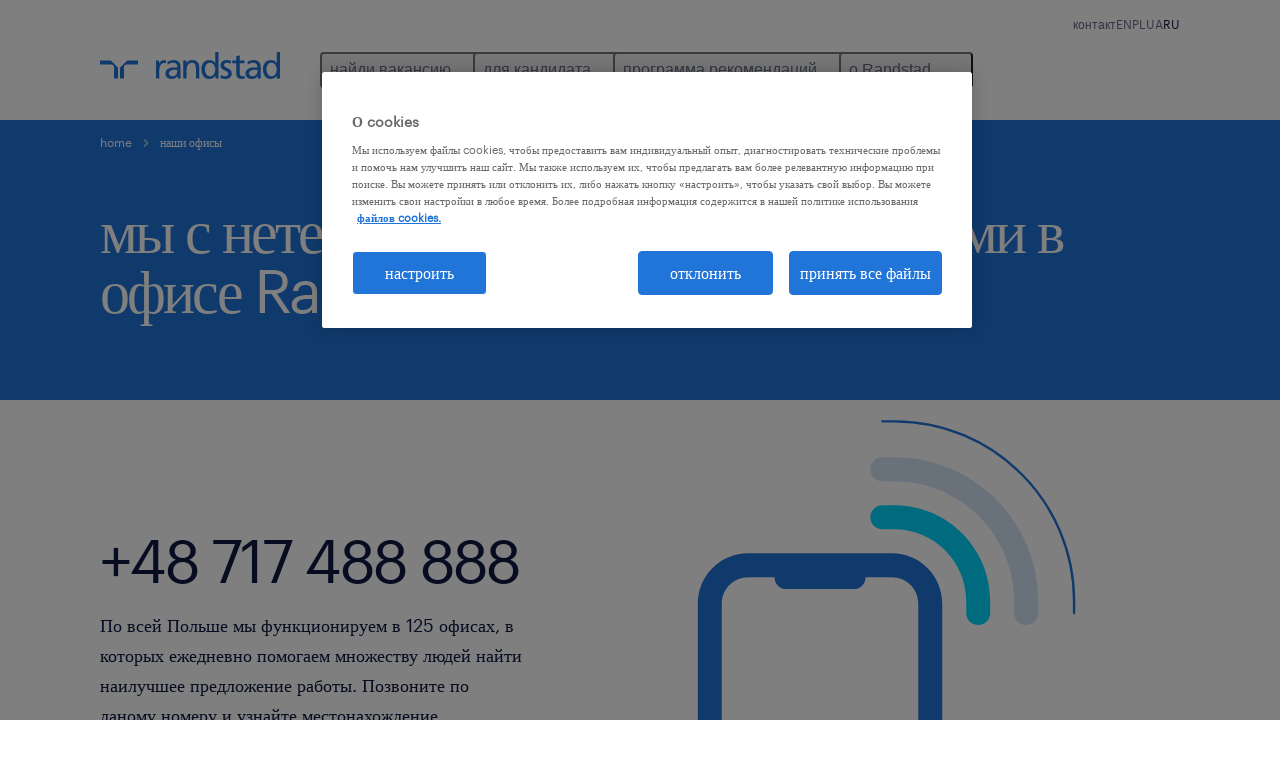

--- FILE ---
content_type: text/html
request_url: https://www.randstad.pl/ru/nashy-ofysy/
body_size: 11690
content:

<!DOCTYPE html>
<html lang="ru" dir="ltr" prefix="og: https://ogp.me/ns#" class="opco-pl">
  <head>
    <meta charset="utf-8" />
<meta name="description" content="Find a job. Temporary staffing, permanent placement, consultants provided on site (Inhouse Services), seconded specialists (Professionals) and specialized HR solutions." />
<link rel="canonical" href="https://www.randstad.pl/ru/nashy-ofysy/" />
<meta name="robots" content="index, follow, max-image-preview:large" />
<meta name="google" content="ba_w-cUrefBo3Q52_Iql1k8BjRRQkia01dtj1nY4a_4" />
<meta property="og:url" content="https://www.randstad.pl/ru/nashy-ofysy/" />
<meta property="og:title" content="наши офисы" />
<meta property="og:description" content="Find a job. Temporary staffing, permanent placement, consultants provided on site (Inhouse Services), seconded specialists (Professionals) and specialized HR solutions." />
<meta property="og:image" content="https://www.randstad.pl/themes/custom/bluex/src/assets/img/randstad-opengraph-partner-for-talent.jpg" />
<meta name="twitter:description" content="Find a job. Temporary staffing, permanent placement, consultants provided on site (Inhouse Services), seconded specialists (Professionals) and specialized HR solutions." />
<meta name="twitter:title" content="наши офисы" />
<meta name="google-site-verification" content="lazdCX8JbYrLRwZjcIRkBopkNs4oA2uJUnhi8xyDGWo" />
<meta name="MobileOptimized" content="width" />
<meta name="HandheldFriendly" content="true" />
<meta name="viewport" content="width=device-width, initial-scale=1.0" />
<script type="application/ld+json">{
    "@context": "https://schema.org",
    "@graph": [
        {
            "@type": "WebPage",
            "breadcrumb": {
                "@type": "BreadcrumbList",
                "itemListElement": [
                    {
                        "@type": "ListItem",
                        "position": 1,
                        "name": "home",
                        "item": "https://www.randstad.pl/ru/"
                    },
                    {
                        "@type": "ListItem",
                        "position": 2,
                        "name": "наши офисы ",
                        "item": "https://www.randstad.pl/ru/nashy-ofysy/"
                    }
                ]
            },
            "author": {
                "@type": "Organization",
                "name": "Randstad Poland",
                "url": "https://www.randstad.pl/ru/",
                "logo": {
                    "@type": "ImageObject",
                    "representativeOfPage": "True",
                    "url": "https://www.randstad.pl/ru/themes/custom/bluex/src/assets/img/logo-bluex.png"
                }
            }
        }
    ]
}</script>
<link rel="icon" href="/themes/custom/bluex/favicon.ico" type="image/vnd.microsoft.icon" />
<script>window.rbdCaptchaSiteKey = '6Lf0apgeAAAAALUcyPq4iJYcjYPVgxlcunCI1InY'</script>
<script>window.rbdInvisibleCaptchaSiteKey = '6Ld4pLIbAAAAAPbcpPqv5iEEBi-eWtdHQ0DPFX7z'</script>
<script>window.captchaType = 'google_recaptcha'</script>
<script src="https://www.randstad.pl/scripts/pl/global-datalayer.js"></script>
<script>
        window.dataLayer = window.dataLayer || [];
        var data = {"page":{"environment":"prd2","country":"PL","language":"ru","type":"other","breadcrumb":[],"search_results":{"search_result_amount":0,"search_result_distance":0,"search_result_page":0,"search_result_zip_code":"","search_result_keyword":""}}};
        var isTalentFoundation = 0;
        if (!isTalentFoundation) {
          data.page.breadcrumb = JSON.parse(sessionStorage.getItem('breadcrumb')) || [];
        }
        var next_breadcrumb = JSON.parse(sessionStorage.getItem('breadcrumb')) || [];
        next_breadcrumb.push(data.page.type);
        sessionStorage.setItem('breadcrumb', JSON.stringify(next_breadcrumb));
        if (window.dataLayer[0] !== undefined) {
          window.dataLayer[0].page = data.page;
          if (data.ecommerce) {
             window.dataLayer[0].ecommerce = data.ecommerce;
          }
        }
        else {
          window.dataLayer.push(data);
        };</script>
<script>window.a2a_config=window.a2a_config||{};a2a_config.callbacks=[];a2a_config.overlays=[];a2a_config.templates={};</script>

		  <title>Наши офисы | Randstad Poland</title>
	    <link rel="preload" href="/themes/custom/bluex/dist/assets/font/Graphik-Regular.woff2" as="font" type="font/woff2" crossorigin />

    <link rel="stylesheet" media="all" href="/sites/default/files/css/css_pMiH-08Wh33c7RJvJ9YedlNKIU04nlPB_Ft77j7gBUY.css?delta=0&amp;language=ru&amp;theme=bluex&amp;include=eJx1ikEOAiEQBD8Ey5M2PTABdIQJA0Z_rzG6evHUlaomWXwLWTpBPMx4mqOXG4w4fcO1Zszam1MM5AEtFtJYCtm-ZltNF0m1wslpFzkuT_ZS29ncoLRH6IwF4Ye39_7tp062Q3jMj3J2t8mXQDB-AGsZSu4" />
<link rel="stylesheet" media="all" href="/sites/default/files/css/css_yjk4-ZuZVVvHLqjdqF9gShMmLfDcyfmIRVXj3sUGAGM.css?delta=1&amp;language=ru&amp;theme=bluex&amp;include=eJx1ikEOAiEQBD8Ey5M2PTABdIQJA0Z_rzG6evHUlaomWXwLWTpBPMx4mqOXG4w4fcO1Zszam1MM5AEtFtJYCtm-ZltNF0m1wslpFzkuT_ZS29ncoLRH6IwF4Ye39_7tp062Q3jMj3J2t8mXQDB-AGsZSu4" />

    <script src="https://www.randstad.pl/scripts/pl/gtm.js"></script>

    
  </head>
  <body class="path-node page-node-type-landing-page">
    
<noscript>
      <style>
html:not(.js) .modal--navigation{visibility:visible;position:static}html:not(.js) .modal--navigation .modal__header{display:none}html:not(.js) .modal--navigation .modal__dialog::before{opacity:1;transform:translateY(0)}html:not(.js) .modal--navigation .modal__main{opacity:1;padding-bottom:12px;height:100%;margin-top:20px}html:not(.js) .modal--navigation .modal__main::after{transform:translateY(100%)}html:not(.js) .collapsible__content{max-height:100%}html:not(.js) .collapsible__button,html:not(.js) .collapsible__trigger.button,html:not(.js) .navigation__top .navigation__service{display:none}html:not(.js) .banner__slide.hidden{display:block!important}html:not(.js) .blog-overview__list{width:100%;display:block;margin-left:0!important;margin-right:0!important}html:not(.js) .blog-overview__list li{width:100%!important;margin-bottom:20px;padding:0!important}html:not(.js) .carousel-hidden{position:relative;visibility:visible;opacity:1}html:not(.js) .blog-overview--carousel .blog-overview__list:not(.slick-initialized){visibility:visible!important}

      </style>
</noscript>

    <noscript><iframe src="https://www.googletagmanager.com/ns.html?id=GTM-WS74Q2D" height="0" width="0" sandbox></iframe></noscript>
      <div class="dialog-off-canvas-main-canvas" data-off-canvas-main-canvas>
    <nav role="navigation" aria-label="Mega Menu"  id="block-bluex-megamenu">
        


<script type="application/json" id="mega-menu-navigation-props">
	{"items":[{"title":"\u043d\u0430\u0439\u0434\u0438 \u0432\u0430\u043a\u0430\u043d\u0441\u0438\u044e","children":[{"title":"\u0432\u0441\u0435 \u0432\u0430\u043a\u0430\u043d\u0441\u0438\u0438","url":"\/ru\/zebrane-oferty\/","children":[{"title":"\u043e\u0442\u043f\u0440\u0430\u0432\u044c\u0442\u0435 \u0441\u0432\u043e\u0435 \u0440\u0435\u0437\u044e\u043c\u0435","url":"\/ru\/dla-pracownika\/zloz-cv\/"}]},{"title":"\u0440\u0430\u0431\u043e\u0442\u0430 \u0432 amazon","url":"\/ru\/robotavamazon\/"},{"title":"\u0440\u0430\u0431\u043e\u0442\u0430 \u043d\u0430 \u0437\u0430\u0432\u043e\u0434\u0435","url":"https:\/\/www.randstad.pl\/ru\/zebrane-oferty\/s-produktsiia\/"},{"title":"\u0440\u0430\u0431\u043e\u0442\u0430 \u043d\u0430 \u0441\u043a\u043b\u0430\u0434\u0435","url":"https:\/\/www.randstad.pl\/ru\/zebrane-oferty\/s-skladydistributsiia\/"}]},{"title":"\u0434\u043b\u044f \u043a\u0430\u043d\u0434\u0438\u0434\u0430\u0442\u0430","children":[{"title":"operational","url":"\/ru\/operatsionnaia-kariera\/","children":[{"title":"\u043f\u0440\u043e\u043c\u044b\u0448\u043b\u0435\u043d\u043d\u043e\u0435 \u043f\u0440\u043e\u0438\u0437\u0432\u043e\u0434\u0441\u0442\u0432\u043e","url":"\/ru\/operatsionnaia-kariera\/proizvodstvo\/"},{"title":"\u0443\u043f\u0440\u0430\u0432\u043b\u0435\u043d\u0438\u0435 \u0438 \u043a\u043e\u043d\u0442\u0440\u043e\u043b\u044c \u043f\u0440\u043e\u0438\u0437\u0432\u043e\u0434\u0441\u0442\u0432\u0430 ","url":"\/ru\/operatsionnaia-kariera\/upravlenie-proizvodstvom\/"},{"title":"\u0442\u043e\u0440\u0433\u043e\u0432\u043b\u044f \u0438 \u0434\u0438\u0441\u0442\u0440\u0438\u0431\u0443\u0446\u0438\u044f","url":"\/ru\/operatsionnaia-kariera\/torhovla-disrtybutsia\/"},{"title":"\u0441\u043a\u043b\u0430\u0434\u0438\u0440\u043e\u0432\u0430\u043d\u0438\u0435 \u0438 \u043b\u043e\u0433\u0438\u0441\u0442\u0438\u043a\u0430","url":"\/ru\/operatsionnaia-kariera\/skladirovanie-logistika\/"},{"title":"\u043a\u0432\u0430\u043b\u0438\u0444\u0438\u0446\u0438\u0440\u043e\u0432\u0430\u043d\u043d\u044b\u0439 \u0440\u0443\u0447\u043d\u043e\u0439 \u0442\u0440\u0443\u0434","url":"\/ru\/operatsionnaia-kariera\/kvalifitsyrovanyi-trud\/"}]},{"title":"\u043f\u043e\u0447\u0435\u043c\u0443 \u043c\u044b","url":"\/ru\/dlya-kandidata\/pochemu-my\/"},{"title":"\u0431\u0430\u0437\u0430 \u0437\u043d\u0430\u043d\u0438\u0439","url":"\/ru\/baza-znaniy\/","children":[{"title":"\u0432\u0441\u0435 \u0441\u0442\u0430\u0442\u044c\u0438","url":"\/ru\/baza-znaniy\/"}]}]},{"title":"\u043f\u0440\u043e\u0433\u0440\u0430\u043c\u043c\u0430 \u0440\u0435\u043a\u043e\u043c\u0435\u043d\u0434\u0430\u0446\u0438\u0439","children":[{"title":"\u0440\u0435\u043a\u043e\u043c\u0435\u043d\u0434\u0443\u0439 \u0440\u0430\u0431\u043e\u0442\u0443 \u0438 \u0437\u0430\u0440\u0430\u0431\u0430\u0442\u044b\u0432\u0430\u0439","url":"\/ru\/zarabatyvayte-s-randstad\/"}]},{"title":"\u043e Randstad","children":[{"title":"\u043d\u0430\u0448\u0438 \u043e\u0444\u0438\u0441\u044b","url":"\/ru\/nashy-ofysy\/"},{"title":"\u043a\u043e\u043d\u0442\u0430\u043a\u0442","url":"\/ru\/dla-pracownika\/zloz-cv\/"}]}],"aria":{"navigation":{"menu":"menu","navigation":"navigation","close":"\u0437\u0430\u043a\u0440\u044b\u0442\u044c"},"megaMenu":{"main":"main","close":"close menu"}},"logo":{"title":"Randstad","href":"\/ru\/"},"languages":[{"language":"EN","url":"\/en\/","isActive":false},{"language":"PL","url":"\/dla-pracownika\/nasze-biura\/","isActive":false},{"language":"UA","url":"\/ua\/nashi-ofisy\/","isActive":false},{"language":"RU","url":"\/ru\/nashy-ofysy\/","isActive":true}],"utilityItems":[{"title":"\u043a\u043e\u043d\u0442\u0430\u043a\u0442","url":"\/ru\/dla-pracownika\/zloz-cv\/"}]}
</script>

<div data-rel-component="navigation" data-rel-component-props-id="mega-menu-navigation-props"><div class="rel_base rel_c_megamenu rel_relative rel_z-10 rel_bg-default lg:rel_flex lg:rel_items-center" data-rel-theme="light-default"><div class="lg:rel_container lg:rel_mx-auto lg:rel_grid lg:rel_grid-cols-[1fr_min-content] lg:rel_flex-wrap xl:rel_flex max-lg:[&_a]:rel_no-underline" style="overflow:hidden;visibility:hidden"><div class="rel_w-full lg:rel_pb-6 lg:rel_pt-2"><div class="rel_mx-auto rel_hidden rel_gap-x-6 rel_pb-1 rel_pt-2 rel_text-link-xs lg:rel_flex lg:rel_w-full lg:rel_justify-end"><a href="/ru/dla-pracownika/zloz-cv/" class="!rel_text-on-bg-default-subtle rel_underline hover:!rel_text-on-bg-default-link-hover active:!rel_text-on-bg-default-link-pressed">контакт</a></div><div class="rel_box-content rel_flex rel_items-center rel_gap-x-2 rel_py-3 max-lg:rel_pl-6 max-lg:rel_pr-4 lg:rel_grid lg:rel_grid-cols-[auto_minmax(min-content,1fr)_auto] lg:rel_gap-0 lg:rel_border-none lg:rel_pt-4 lg:rel_pb-2"><div class="rel_inline-flex lg:rel_self-start lg:rel_pr-10"><a href="/ru/" class="rel_c_megamenu__logo-link rel_inline-flex rel_object-left lg:rel_flex-shrink-0 lg:rel_self-start"><svg xmlns="http://www.w3.org/2000/svg" viewbox="0 0 205 30.64"><title>randstad</title><path d="M15.95,30.32H20.5V18.87a2.26,2.26,0,0,0-.67-1.62l-6.75-6.75a2.25,2.25,0,0,0-1.62-.67H0v4.56H12.53a3.42,3.42,0,0,1,3.42,3.42Z" transform="translate(0 -0.18)"></path><path d="M27.28,30.32H22.72V18.87a2.26,2.26,0,0,1,.67-1.62l6.75-6.75a2.25,2.25,0,0,1,1.62-.67H43.22v4.56H30.69a3.42,3.42,0,0,0-3.42,3.42Z" transform="translate(0 -0.18)"></path><path d="M63.8,9.82h3.52V13h.08a6.24,6.24,0,0,1,5.34-3.66,10.69,10.69,0,0,1,2.49.28V13a5.6,5.6,0,0,0-2.09-.36c-3.38,0-5.59,3.22-5.59,8.37v9.33H63.8Z" transform="translate(0 -0.18)"></path><path d="M179.24,22.35c0,3.09-2,5.44-5.7,5.44-1.72,0-3.81-1.18-3.81-3.36,0-3.65,5.06-4,7.1-4,.8,0,1.6.08,2.41.08Zm-11-7.87a9.52,9.52,0,0,1,5.94-2.13c3.77,0,5.05,1.84,5.05,5.38-1.48-.08-2.53-.08-4-.08-3.89,0-9.52,1.6-9.52,6.75,0,4.5,3.1,6.42,7.51,6.42a7.6,7.6,0,0,0,6.34-3.11h.08v2.61H183V17.79c0-5.6-2.36-8.47-8.21-8.47A13.1,13.1,0,0,0,168,11.24Z" transform="translate(0 -0.18)"></path><path d="M88,22.35c0,3.09-2,5.44-5.7,5.44-1.73,0-3.81-1.18-3.81-3.36,0-3.65,5.06-4,7.1-4,.8,0,1.6.08,2.41.08ZM77,14.48A9.52,9.52,0,0,1,83,12.35c3.77,0,5.06,1.84,5.06,5.38-1.48-.08-2.53-.08-4-.08-3.89,0-9.52,1.6-9.52,6.75,0,4.5,3.1,6.42,7.51,6.42a7.6,7.6,0,0,0,6.34-3.11h.08v2.61H91.8V17.79c0-5.6-2.36-8.47-8.21-8.47a13.1,13.1,0,0,0-6.74,1.92Z" transform="translate(0 -0.18)"></path><path d="M94.88,9.82h3.64V13h.08a7.39,7.39,0,0,1,6.73-3.72c5.31,0,7.66,3.28,7.66,8.79V30.32h-3.76V19.69c0-4.79-1-7.13-4.35-7.33-4.31,0-6.24,3.47-6.24,8.48v9.48H94.88Z" transform="translate(0 -0.18)"></path><path d="M137.55,26.33a10.06,10.06,0,0,0,4.7,1.45c1.72,0,3.85-.73,3.85-2.95,0-3.76-8.87-3.43-8.87-9.21,0-4.27,3.18-6.31,7.23-6.31a15.49,15.49,0,0,1,4.7.81l-.32,3.27a11,11,0,0,0-4-1.05c-1.92,0-3.61.81-3.61,2.51,0,4.2,8.87,3,8.87,9.58,0,4.39-3.5,6.39-7.15,6.39a11.84,11.84,0,0,1-5.62-1.12Z" transform="translate(0 -0.18)"></path><path d="M164.48,12.85h-5.43V24.11c0,2.38,1.45,3.67,3.17,3.67a4.65,4.65,0,0,0,2.57-.73v3.2a11.94,11.94,0,0,1-3.21.56c-3.89,0-6.29-1.83-6.29-5.94v-12h-4.62v-3h4.62V5.08l3.76-1.2V9.82h5.43Z" transform="translate(0 -0.18)"></path><path d="M189.56,20c-.08-3.76,1.53-7.64,5.62-7.64s6.06,3.92,6.06,7.76c0,3.43-1.77,7.68-6,7.68C191.17,27.79,189.48,23.22,189.56,20ZM201.4,30.32H205V.18h-3.76V12.6h-.08C200,10.72,198,9.32,194.38,9.32c-5.94,0-8.84,4.85-8.84,10.37s2.61,11.13,8.8,11.13a8.22,8.22,0,0,0,7-3.36h.08Z" transform="translate(0 -0.18)"></path><path d="M119.57,20c-.08-3.76,1.53-7.64,5.62-7.64s6.06,3.92,6.06,7.76c0,3.43-1.77,7.68-6,7.68C121.17,27.79,119.48,23.22,119.57,20Zm11.84,10.33H135V.18h-3.76V12.6h-.08C130,10.72,128,9.32,124.38,9.32c-5.94,0-8.84,4.85-8.84,10.37s2.61,11.13,8.8,11.13a8.22,8.22,0,0,0,7-3.36h.08Z" transform="translate(0 -0.18)"></path></svg></a></div><div class="rel_hidden lg:rel_block"><div class="lg:rel_inline-flex"><nav aria-label="main" ><ul class="rel_flex rel_flex-col lg:rel_flex-row lg:rel_gap-2"><li><button aria-haspopup="true" aria-expanded="false" class="rel_c_megamenu__l1-btn rel_group">найди вакансию<span class="rel_c_megamenu__btn-icon-wrap"><svg viewbox="0 0 20 20" xmlns="http://www.w3.org/2000/svg" aria-hidden="true" class="rel_c_megamenu__btn-icon rel_c_megamenu__l1-btn-icon"><path d="M18,6.5c0,0.3-0.1,0.5-0.3,0.7l-7,7c-0.4,0.4-1,0.4-1.4,0l-7-7c-0.4-0.4-0.4-1,0-1.4c0.4-0.4,1-0.4,1.4,0l6.3,6.3l6.3-6.3c0.4-0.4,1-0.4,1.4,0C17.9,6,18,6.2,18,6.5"></path></svg></span></button><div class="rel_fixed rel_left-0 rel_hidden rel_h-full rel_w-full lg:rel_mt-3"></div><div class="rel_c_megamenu__menu rel_hidden lg:rel_-mt-6" data-rel-mega-menu="true"><div class="rel_relative rel_w-full lg:rel_container lg:rel_mx-auto"><div class="rel_sticky rel_top-0 rel_h-px rel_border-t rel_border-default max-lg:rel_hidden"></div><div class="lg:rel_flex lg:rel_gap-x-1"><div class="rel_order-2 rel_hidden rel_flex-shrink-0 lg:rel_block"><button type="button" aria-label="close menu" class="rel_c_megamenu__close-btn"><span class="rel_size-[20px]"><svg viewbox="0 0 20 20" xmlns="http://www.w3.org/2000/svg" aria-hidden="true" class="rel_fill-icon-on-bg-tertiary-idle"><path d="M11.4141,10 L17.7071,3.707 C18.0981,3.316 18.0981,2.684 17.7071,2.293 C17.3161,1.902 16.6841,1.902 16.2931,2.293 L10.0001,8.586 L3.7071,2.293 C3.3161,1.902 2.6841,1.902 2.2931,2.293 C1.9021,2.684 1.9021,3.316 2.2931,3.707 L8.5861,10 L2.2931,16.293 C1.9021,16.684 1.9021,17.316 2.2931,17.707 C2.4881,17.902 2.7441,18 3.0001,18 C3.2561,18 3.5121,17.902 3.7071,17.707 L10.0001,11.414 L16.2931,17.707 C16.4881,17.902 16.7441,18 17.0001,18 C17.2561,18 17.5121,17.902 17.7071,17.707 C18.0981,17.316 18.0981,16.683 17.7071,16.292 L11.4141,10 Z"></path></svg></span></button></div><ul class="rel_c_megamenu__menu-list"><li class="rel_c_megamenu__menu-item"><a href="/ru/zebrane-oferty/" class="rel_c_megamenu__l2-link" >все вакансии</a><ul class="rel_flex rel_flex-col rel_c_megamenu__l3-list"><li><a href="/ru/dla-pracownika/zloz-cv/" class="rel_c_megamenu__l4-link">отправьте свое резюме</a></li></ul></li><li class="rel_c_megamenu__menu-item"><a href="/ru/robotavamazon/" class="rel_c_megamenu__l2-link" >работа в amazon</a></li><li class="rel_c_megamenu__menu-item"><a href="https://www.randstad.pl/ru/zebrane-oferty/s-produktsiia/" class="rel_c_megamenu__l2-link" >работа на заводе</a></li><li class="rel_c_megamenu__menu-item"><a href="https://www.randstad.pl/ru/zebrane-oferty/s-skladydistributsiia/" class="rel_c_megamenu__l2-link" >работа на складе</a></li></ul></div></div></div><div class="rel_my-1 rel_border-b rel_border-default lg:rel_hidden"></div></li><li><button aria-haspopup="true" aria-expanded="false" class="rel_c_megamenu__l1-btn rel_group">для кандидата<span class="rel_c_megamenu__btn-icon-wrap"><svg viewbox="0 0 20 20" xmlns="http://www.w3.org/2000/svg" aria-hidden="true" class="rel_c_megamenu__btn-icon rel_c_megamenu__l1-btn-icon"><path d="M18,6.5c0,0.3-0.1,0.5-0.3,0.7l-7,7c-0.4,0.4-1,0.4-1.4,0l-7-7c-0.4-0.4-0.4-1,0-1.4c0.4-0.4,1-0.4,1.4,0l6.3,6.3l6.3-6.3c0.4-0.4,1-0.4,1.4,0C17.9,6,18,6.2,18,6.5"></path></svg></span></button><div class="rel_fixed rel_left-0 rel_hidden rel_h-full rel_w-full lg:rel_mt-3"></div><div class="rel_c_megamenu__menu rel_hidden lg:rel_-mt-6" data-rel-mega-menu="true"><div class="rel_relative rel_w-full lg:rel_container lg:rel_mx-auto"><div class="rel_sticky rel_top-0 rel_h-px rel_border-t rel_border-default max-lg:rel_hidden"></div><div class="lg:rel_flex lg:rel_gap-x-1"><div class="rel_order-2 rel_hidden rel_flex-shrink-0 lg:rel_block"><button type="button" aria-label="close menu" class="rel_c_megamenu__close-btn"><span class="rel_size-[20px]"><svg viewbox="0 0 20 20" xmlns="http://www.w3.org/2000/svg" aria-hidden="true" class="rel_fill-icon-on-bg-tertiary-idle"><path d="M11.4141,10 L17.7071,3.707 C18.0981,3.316 18.0981,2.684 17.7071,2.293 C17.3161,1.902 16.6841,1.902 16.2931,2.293 L10.0001,8.586 L3.7071,2.293 C3.3161,1.902 2.6841,1.902 2.2931,2.293 C1.9021,2.684 1.9021,3.316 2.2931,3.707 L8.5861,10 L2.2931,16.293 C1.9021,16.684 1.9021,17.316 2.2931,17.707 C2.4881,17.902 2.7441,18 3.0001,18 C3.2561,18 3.5121,17.902 3.7071,17.707 L10.0001,11.414 L16.2931,17.707 C16.4881,17.902 16.7441,18 17.0001,18 C17.2561,18 17.5121,17.902 17.7071,17.707 C18.0981,17.316 18.0981,16.683 17.7071,16.292 L11.4141,10 Z"></path></svg></span></button></div><ul class="rel_c_megamenu__menu-list"><li class="rel_c_megamenu__menu-item"><a href="/ru/operatsionnaia-kariera/" class="rel_c_megamenu__l2-link" >operational</a><ul class="rel_flex rel_flex-col rel_c_megamenu__l3-list"><li><a href="/ru/operatsionnaia-kariera/proizvodstvo/" class="rel_c_megamenu__l4-link">промышленное производство</a></li><li><a href="/ru/operatsionnaia-kariera/upravlenie-proizvodstvom/" class="rel_c_megamenu__l4-link">управление и контроль производства </a></li><li><a href="/ru/operatsionnaia-kariera/torhovla-disrtybutsia/" class="rel_c_megamenu__l4-link">торговля и дистрибуция</a></li><li><a href="/ru/operatsionnaia-kariera/skladirovanie-logistika/" class="rel_c_megamenu__l4-link">складирование и логистика</a></li><li><a href="/ru/operatsionnaia-kariera/kvalifitsyrovanyi-trud/" class="rel_c_megamenu__l4-link">квалифицированный ручной труд</a></li></ul></li><li class="rel_c_megamenu__menu-item"><a href="/ru/dlya-kandidata/pochemu-my/" class="rel_c_megamenu__l2-link" >почему мы</a></li><li class="rel_c_megamenu__menu-item"><a href="/ru/baza-znaniy/" class="rel_c_megamenu__l2-link" >база знаний</a><ul class="rel_flex rel_flex-col rel_c_megamenu__l3-list"><li><a href="/ru/baza-znaniy/" class="rel_c_megamenu__l4-link">все статьи</a></li></ul></li></ul></div></div></div><div class="rel_my-1 rel_border-b rel_border-default lg:rel_hidden"></div></li><li><button aria-haspopup="true" aria-expanded="false" class="rel_c_megamenu__l1-btn rel_group">программа рекомендаций<span class="rel_c_megamenu__btn-icon-wrap"><svg viewbox="0 0 20 20" xmlns="http://www.w3.org/2000/svg" aria-hidden="true" class="rel_c_megamenu__btn-icon rel_c_megamenu__l1-btn-icon"><path d="M18,6.5c0,0.3-0.1,0.5-0.3,0.7l-7,7c-0.4,0.4-1,0.4-1.4,0l-7-7c-0.4-0.4-0.4-1,0-1.4c0.4-0.4,1-0.4,1.4,0l6.3,6.3l6.3-6.3c0.4-0.4,1-0.4,1.4,0C17.9,6,18,6.2,18,6.5"></path></svg></span></button><div class="rel_fixed rel_left-0 rel_hidden rel_h-full rel_w-full lg:rel_mt-3"></div><div class="rel_c_megamenu__menu rel_hidden lg:rel_-mt-6" data-rel-mega-menu="true"><div class="rel_relative rel_w-full lg:rel_container lg:rel_mx-auto"><div class="rel_sticky rel_top-0 rel_h-px rel_border-t rel_border-default max-lg:rel_hidden"></div><div class="lg:rel_flex lg:rel_gap-x-1"><div class="rel_order-2 rel_hidden rel_flex-shrink-0 lg:rel_block"><button type="button" aria-label="close menu" class="rel_c_megamenu__close-btn"><span class="rel_size-[20px]"><svg viewbox="0 0 20 20" xmlns="http://www.w3.org/2000/svg" aria-hidden="true" class="rel_fill-icon-on-bg-tertiary-idle"><path d="M11.4141,10 L17.7071,3.707 C18.0981,3.316 18.0981,2.684 17.7071,2.293 C17.3161,1.902 16.6841,1.902 16.2931,2.293 L10.0001,8.586 L3.7071,2.293 C3.3161,1.902 2.6841,1.902 2.2931,2.293 C1.9021,2.684 1.9021,3.316 2.2931,3.707 L8.5861,10 L2.2931,16.293 C1.9021,16.684 1.9021,17.316 2.2931,17.707 C2.4881,17.902 2.7441,18 3.0001,18 C3.2561,18 3.5121,17.902 3.7071,17.707 L10.0001,11.414 L16.2931,17.707 C16.4881,17.902 16.7441,18 17.0001,18 C17.2561,18 17.5121,17.902 17.7071,17.707 C18.0981,17.316 18.0981,16.683 17.7071,16.292 L11.4141,10 Z"></path></svg></span></button></div><ul class="rel_c_megamenu__menu-list"><li class="rel_c_megamenu__menu-item"><a href="/ru/zarabatyvayte-s-randstad/" class="rel_c_megamenu__l2-link" >рекомендуй работу и зарабатывай</a></li></ul></div></div></div><div class="rel_my-1 rel_border-b rel_border-default lg:rel_hidden"></div></li><li><button aria-haspopup="true" aria-expanded="false" class="rel_c_megamenu__l1-btn rel_group">о Randstad<span class="rel_c_megamenu__btn-icon-wrap"><svg viewbox="0 0 20 20" xmlns="http://www.w3.org/2000/svg" aria-hidden="true" class="rel_c_megamenu__btn-icon rel_c_megamenu__l1-btn-icon"><path d="M18,6.5c0,0.3-0.1,0.5-0.3,0.7l-7,7c-0.4,0.4-1,0.4-1.4,0l-7-7c-0.4-0.4-0.4-1,0-1.4c0.4-0.4,1-0.4,1.4,0l6.3,6.3l6.3-6.3c0.4-0.4,1-0.4,1.4,0C17.9,6,18,6.2,18,6.5"></path></svg></span></button><div class="rel_fixed rel_left-0 rel_hidden rel_h-full rel_w-full lg:rel_mt-3"></div><div class="rel_c_megamenu__menu rel_hidden lg:rel_-mt-6" data-rel-mega-menu="true"><div class="rel_relative rel_w-full lg:rel_container lg:rel_mx-auto"><div class="rel_sticky rel_top-0 rel_h-px rel_border-t rel_border-default max-lg:rel_hidden"></div><div class="lg:rel_flex lg:rel_gap-x-1"><div class="rel_order-2 rel_hidden rel_flex-shrink-0 lg:rel_block"><button type="button" aria-label="close menu" class="rel_c_megamenu__close-btn"><span class="rel_size-[20px]"><svg viewbox="0 0 20 20" xmlns="http://www.w3.org/2000/svg" aria-hidden="true" class="rel_fill-icon-on-bg-tertiary-idle"><path d="M11.4141,10 L17.7071,3.707 C18.0981,3.316 18.0981,2.684 17.7071,2.293 C17.3161,1.902 16.6841,1.902 16.2931,2.293 L10.0001,8.586 L3.7071,2.293 C3.3161,1.902 2.6841,1.902 2.2931,2.293 C1.9021,2.684 1.9021,3.316 2.2931,3.707 L8.5861,10 L2.2931,16.293 C1.9021,16.684 1.9021,17.316 2.2931,17.707 C2.4881,17.902 2.7441,18 3.0001,18 C3.2561,18 3.5121,17.902 3.7071,17.707 L10.0001,11.414 L16.2931,17.707 C16.4881,17.902 16.7441,18 17.0001,18 C17.2561,18 17.5121,17.902 17.7071,17.707 C18.0981,17.316 18.0981,16.683 17.7071,16.292 L11.4141,10 Z"></path></svg></span></button></div><ul class="rel_c_megamenu__menu-list"><li class="rel_c_megamenu__menu-item"><a href="/ru/nashy-ofysy/" class="rel_c_megamenu__l2-link" >наши офисы</a></li><li class="rel_c_megamenu__menu-item"><a href="/ru/dla-pracownika/zloz-cv/" class="rel_c_megamenu__l2-link" >контакт</a></li></ul></div></div></div><div class="rel_my-1 rel_border-b rel_border-default lg:rel_hidden"></div></li></ul></nav></div></div><div class="rel_ml-auto rel_flex rel_items-center rel_gap-1 lg:rel_pl-6 lg:rel_hidden"><button class="rel_ml-auto rel_inline-grid rel_cursor-pointer rel_place-items-center rel_p-2 lg:rel_hidden" aria-label="menu" aria-haspopup="dialog"><span class="rel_size-[20px]"><svg viewbox="0 0 20 20" xmlns="http://www.w3.org/2000/svg" class="rel_fill-icon-on-bg-tertiary-idle" aria-hidden="true"><path d="M18,11 L2,11 C1.447,11 1,10.552 1,10 C1,9.448 1.447,9 2,9 L18,9 C18.553,9 19,9.448 19,10 C19,10.552 18.553,11 18,11 Z M18,5 L2,5 C1.447,5 1,4.552 1,4 C1,3.448 1.447,3 2,3 L18,3 C18.553,3 19,3.448 19,4 C19,4.552 18.553,5 18,5 Z M18,17 L2,17 C1.447,17 1,16.552 1,16 C1,15.448 1.447,15 2,15 L18,15 C18.553,15 19,15.448 19,16 C19,16.552 18.553,17 18,17 Z"></path></svg></span></button></div></div></div></div></div><div role="dialog" class="rel_base rel_fixed rel_top-0 rel_z-10 rel_h-full rel_w-full rel_border-none rel_p-0 lg:rel_hidden rel_hidden" aria-label="navigation" aria-modal="true" data-rel-theme="light-default"><div class="rel_flex rel_h-full rel_flex-col"><div class="rel_relative rel_z-10 rel_box-content rel_flex rel_flex-shrink-0 rel_items-center rel_justify-between rel_gap-x-2 rel_border-b rel_border-default rel_bg-default rel_py-3 rel_pl-6 rel_pr-4"><a href="/ru/" class="rel_c_megamenu__logo-link" aria-label="Randstad"><svg xmlns="http://www.w3.org/2000/svg" viewbox="0 0 205 30.64"><title>randstad</title><path d="M15.95,30.32H20.5V18.87a2.26,2.26,0,0,0-.67-1.62l-6.75-6.75a2.25,2.25,0,0,0-1.62-.67H0v4.56H12.53a3.42,3.42,0,0,1,3.42,3.42Z" transform="translate(0 -0.18)"></path><path d="M27.28,30.32H22.72V18.87a2.26,2.26,0,0,1,.67-1.62l6.75-6.75a2.25,2.25,0,0,1,1.62-.67H43.22v4.56H30.69a3.42,3.42,0,0,0-3.42,3.42Z" transform="translate(0 -0.18)"></path><path d="M63.8,9.82h3.52V13h.08a6.24,6.24,0,0,1,5.34-3.66,10.69,10.69,0,0,1,2.49.28V13a5.6,5.6,0,0,0-2.09-.36c-3.38,0-5.59,3.22-5.59,8.37v9.33H63.8Z" transform="translate(0 -0.18)"></path><path d="M179.24,22.35c0,3.09-2,5.44-5.7,5.44-1.72,0-3.81-1.18-3.81-3.36,0-3.65,5.06-4,7.1-4,.8,0,1.6.08,2.41.08Zm-11-7.87a9.52,9.52,0,0,1,5.94-2.13c3.77,0,5.05,1.84,5.05,5.38-1.48-.08-2.53-.08-4-.08-3.89,0-9.52,1.6-9.52,6.75,0,4.5,3.1,6.42,7.51,6.42a7.6,7.6,0,0,0,6.34-3.11h.08v2.61H183V17.79c0-5.6-2.36-8.47-8.21-8.47A13.1,13.1,0,0,0,168,11.24Z" transform="translate(0 -0.18)"></path><path d="M88,22.35c0,3.09-2,5.44-5.7,5.44-1.73,0-3.81-1.18-3.81-3.36,0-3.65,5.06-4,7.1-4,.8,0,1.6.08,2.41.08ZM77,14.48A9.52,9.52,0,0,1,83,12.35c3.77,0,5.06,1.84,5.06,5.38-1.48-.08-2.53-.08-4-.08-3.89,0-9.52,1.6-9.52,6.75,0,4.5,3.1,6.42,7.51,6.42a7.6,7.6,0,0,0,6.34-3.11h.08v2.61H91.8V17.79c0-5.6-2.36-8.47-8.21-8.47a13.1,13.1,0,0,0-6.74,1.92Z" transform="translate(0 -0.18)"></path><path d="M94.88,9.82h3.64V13h.08a7.39,7.39,0,0,1,6.73-3.72c5.31,0,7.66,3.28,7.66,8.79V30.32h-3.76V19.69c0-4.79-1-7.13-4.35-7.33-4.31,0-6.24,3.47-6.24,8.48v9.48H94.88Z" transform="translate(0 -0.18)"></path><path d="M137.55,26.33a10.06,10.06,0,0,0,4.7,1.45c1.72,0,3.85-.73,3.85-2.95,0-3.76-8.87-3.43-8.87-9.21,0-4.27,3.18-6.31,7.23-6.31a15.49,15.49,0,0,1,4.7.81l-.32,3.27a11,11,0,0,0-4-1.05c-1.92,0-3.61.81-3.61,2.51,0,4.2,8.87,3,8.87,9.58,0,4.39-3.5,6.39-7.15,6.39a11.84,11.84,0,0,1-5.62-1.12Z" transform="translate(0 -0.18)"></path><path d="M164.48,12.85h-5.43V24.11c0,2.38,1.45,3.67,3.17,3.67a4.65,4.65,0,0,0,2.57-.73v3.2a11.94,11.94,0,0,1-3.21.56c-3.89,0-6.29-1.83-6.29-5.94v-12h-4.62v-3h4.62V5.08l3.76-1.2V9.82h5.43Z" transform="translate(0 -0.18)"></path><path d="M189.56,20c-.08-3.76,1.53-7.64,5.62-7.64s6.06,3.92,6.06,7.76c0,3.43-1.77,7.68-6,7.68C191.17,27.79,189.48,23.22,189.56,20ZM201.4,30.32H205V.18h-3.76V12.6h-.08C200,10.72,198,9.32,194.38,9.32c-5.94,0-8.84,4.85-8.84,10.37s2.61,11.13,8.8,11.13a8.22,8.22,0,0,0,7-3.36h.08Z" transform="translate(0 -0.18)"></path><path d="M119.57,20c-.08-3.76,1.53-7.64,5.62-7.64s6.06,3.92,6.06,7.76c0,3.43-1.77,7.68-6,7.68C121.17,27.79,119.48,23.22,119.57,20Zm11.84,10.33H135V.18h-3.76V12.6h-.08C130,10.72,128,9.32,124.38,9.32c-5.94,0-8.84,4.85-8.84,10.37s2.61,11.13,8.8,11.13a8.22,8.22,0,0,0,7-3.36h.08Z" transform="translate(0 -0.18)"></path></svg></a><button class="rel_ml-auto rel_inline-grid rel_cursor-pointer rel_place-items-center rel_p-2" aria-label="закрыть"><span class="rel_size-[20px]"><svg viewbox="0 0 20 20" xmlns="http://www.w3.org/2000/svg" aria-hidden="true" class="rel_fill-icon-on-bg-tertiary-idle"><path d="M11.4141,10 L17.7071,3.707 C18.0981,3.316 18.0981,2.684 17.7071,2.293 C17.3161,1.902 16.6841,1.902 16.2931,2.293 L10.0001,8.586 L3.7071,2.293 C3.3161,1.902 2.6841,1.902 2.2931,2.293 C1.9021,2.684 1.9021,3.316 2.2931,3.707 L8.5861,10 L2.2931,16.293 C1.9021,16.684 1.9021,17.316 2.2931,17.707 C2.4881,17.902 2.7441,18 3.0001,18 C3.2561,18 3.5121,17.902 3.7071,17.707 L10.0001,11.414 L16.2931,17.707 C16.4881,17.902 16.7441,18 17.0001,18 C17.2561,18 17.5121,17.902 17.7071,17.707 C18.0981,17.316 18.0981,16.683 17.7071,16.292 L11.4141,10 Z"></path></svg></span></button></div><div class="rel_h-full rel_overflow-y-auto rel_overscroll-y-contain rel_bg-default rel_pb-8"><nav aria-label="main"  class="[&amp;_a]:rel_no-underline" ><ul class="rel_flex rel_flex-col lg:rel_flex-row lg:rel_gap-2"><li><button aria-haspopup="true" aria-expanded="false" class="rel_c_megamenu__l1-btn rel_group">найди вакансию<span class="rel_c_megamenu__btn-icon-wrap"><svg viewbox="0 0 20 20" xmlns="http://www.w3.org/2000/svg" aria-hidden="true" class="rel_c_megamenu__btn-icon rel_c_megamenu__l1-btn-icon"><path d="M18,6.5c0,0.3-0.1,0.5-0.3,0.7l-7,7c-0.4,0.4-1,0.4-1.4,0l-7-7c-0.4-0.4-0.4-1,0-1.4c0.4-0.4,1-0.4,1.4,0l6.3,6.3l6.3-6.3c0.4-0.4,1-0.4,1.4,0C17.9,6,18,6.2,18,6.5"></path></svg></span></button><div class="rel_fixed rel_left-0 rel_hidden rel_h-full rel_w-full lg:rel_mt-3"></div><div class="rel_c_megamenu__menu rel_hidden lg:rel_-mt-6" data-rel-mega-menu="true"><div class="rel_relative rel_w-full lg:rel_container lg:rel_mx-auto"><div class="rel_sticky rel_top-0 rel_h-px rel_border-t rel_border-default max-lg:rel_hidden"></div><div class="lg:rel_flex lg:rel_gap-x-1"><div class="rel_order-2 rel_hidden rel_flex-shrink-0 lg:rel_block"><button type="button" aria-label="close menu" class="rel_c_megamenu__close-btn"><span class="rel_size-[20px]"><svg viewbox="0 0 20 20" xmlns="http://www.w3.org/2000/svg" aria-hidden="true" class="rel_fill-icon-on-bg-tertiary-idle"><path d="M11.4141,10 L17.7071,3.707 C18.0981,3.316 18.0981,2.684 17.7071,2.293 C17.3161,1.902 16.6841,1.902 16.2931,2.293 L10.0001,8.586 L3.7071,2.293 C3.3161,1.902 2.6841,1.902 2.2931,2.293 C1.9021,2.684 1.9021,3.316 2.2931,3.707 L8.5861,10 L2.2931,16.293 C1.9021,16.684 1.9021,17.316 2.2931,17.707 C2.4881,17.902 2.7441,18 3.0001,18 C3.2561,18 3.5121,17.902 3.7071,17.707 L10.0001,11.414 L16.2931,17.707 C16.4881,17.902 16.7441,18 17.0001,18 C17.2561,18 17.5121,17.902 17.7071,17.707 C18.0981,17.316 18.0981,16.683 17.7071,16.292 L11.4141,10 Z"></path></svg></span></button></div><ul class="rel_c_megamenu__menu-list"><li class="rel_c_megamenu__menu-item"><a href="/ru/zebrane-oferty/" class="rel_c_megamenu__l2-link" >все вакансии</a><ul class="rel_flex rel_flex-col rel_c_megamenu__l3-list"><li><a href="/ru/dla-pracownika/zloz-cv/" class="rel_c_megamenu__l4-link">отправьте свое резюме</a></li></ul></li><li class="rel_c_megamenu__menu-item"><a href="/ru/robotavamazon/" class="rel_c_megamenu__l2-link" >работа в amazon</a></li><li class="rel_c_megamenu__menu-item"><a href="https://www.randstad.pl/ru/zebrane-oferty/s-produktsiia/" class="rel_c_megamenu__l2-link" >работа на заводе</a></li><li class="rel_c_megamenu__menu-item"><a href="https://www.randstad.pl/ru/zebrane-oferty/s-skladydistributsiia/" class="rel_c_megamenu__l2-link" >работа на складе</a></li></ul></div></div></div><div class="rel_my-1 rel_border-b rel_border-default lg:rel_hidden"></div></li><li><button aria-haspopup="true" aria-expanded="false" class="rel_c_megamenu__l1-btn rel_group">для кандидата<span class="rel_c_megamenu__btn-icon-wrap"><svg viewbox="0 0 20 20" xmlns="http://www.w3.org/2000/svg" aria-hidden="true" class="rel_c_megamenu__btn-icon rel_c_megamenu__l1-btn-icon"><path d="M18,6.5c0,0.3-0.1,0.5-0.3,0.7l-7,7c-0.4,0.4-1,0.4-1.4,0l-7-7c-0.4-0.4-0.4-1,0-1.4c0.4-0.4,1-0.4,1.4,0l6.3,6.3l6.3-6.3c0.4-0.4,1-0.4,1.4,0C17.9,6,18,6.2,18,6.5"></path></svg></span></button><div class="rel_fixed rel_left-0 rel_hidden rel_h-full rel_w-full lg:rel_mt-3"></div><div class="rel_c_megamenu__menu rel_hidden lg:rel_-mt-6" data-rel-mega-menu="true"><div class="rel_relative rel_w-full lg:rel_container lg:rel_mx-auto"><div class="rel_sticky rel_top-0 rel_h-px rel_border-t rel_border-default max-lg:rel_hidden"></div><div class="lg:rel_flex lg:rel_gap-x-1"><div class="rel_order-2 rel_hidden rel_flex-shrink-0 lg:rel_block"><button type="button" aria-label="close menu" class="rel_c_megamenu__close-btn"><span class="rel_size-[20px]"><svg viewbox="0 0 20 20" xmlns="http://www.w3.org/2000/svg" aria-hidden="true" class="rel_fill-icon-on-bg-tertiary-idle"><path d="M11.4141,10 L17.7071,3.707 C18.0981,3.316 18.0981,2.684 17.7071,2.293 C17.3161,1.902 16.6841,1.902 16.2931,2.293 L10.0001,8.586 L3.7071,2.293 C3.3161,1.902 2.6841,1.902 2.2931,2.293 C1.9021,2.684 1.9021,3.316 2.2931,3.707 L8.5861,10 L2.2931,16.293 C1.9021,16.684 1.9021,17.316 2.2931,17.707 C2.4881,17.902 2.7441,18 3.0001,18 C3.2561,18 3.5121,17.902 3.7071,17.707 L10.0001,11.414 L16.2931,17.707 C16.4881,17.902 16.7441,18 17.0001,18 C17.2561,18 17.5121,17.902 17.7071,17.707 C18.0981,17.316 18.0981,16.683 17.7071,16.292 L11.4141,10 Z"></path></svg></span></button></div><ul class="rel_c_megamenu__menu-list"><li class="rel_c_megamenu__menu-item"><a href="/ru/operatsionnaia-kariera/" class="rel_c_megamenu__l2-link" >operational</a><ul class="rel_flex rel_flex-col rel_c_megamenu__l3-list"><li><a href="/ru/operatsionnaia-kariera/proizvodstvo/" class="rel_c_megamenu__l4-link">промышленное производство</a></li><li><a href="/ru/operatsionnaia-kariera/upravlenie-proizvodstvom/" class="rel_c_megamenu__l4-link">управление и контроль производства </a></li><li><a href="/ru/operatsionnaia-kariera/torhovla-disrtybutsia/" class="rel_c_megamenu__l4-link">торговля и дистрибуция</a></li><li><a href="/ru/operatsionnaia-kariera/skladirovanie-logistika/" class="rel_c_megamenu__l4-link">складирование и логистика</a></li><li><a href="/ru/operatsionnaia-kariera/kvalifitsyrovanyi-trud/" class="rel_c_megamenu__l4-link">квалифицированный ручной труд</a></li></ul></li><li class="rel_c_megamenu__menu-item"><a href="/ru/dlya-kandidata/pochemu-my/" class="rel_c_megamenu__l2-link" >почему мы</a></li><li class="rel_c_megamenu__menu-item"><a href="/ru/baza-znaniy/" class="rel_c_megamenu__l2-link" >база знаний</a><ul class="rel_flex rel_flex-col rel_c_megamenu__l3-list"><li><a href="/ru/baza-znaniy/" class="rel_c_megamenu__l4-link">все статьи</a></li></ul></li></ul></div></div></div><div class="rel_my-1 rel_border-b rel_border-default lg:rel_hidden"></div></li><li><button aria-haspopup="true" aria-expanded="false" class="rel_c_megamenu__l1-btn rel_group">программа рекомендаций<span class="rel_c_megamenu__btn-icon-wrap"><svg viewbox="0 0 20 20" xmlns="http://www.w3.org/2000/svg" aria-hidden="true" class="rel_c_megamenu__btn-icon rel_c_megamenu__l1-btn-icon"><path d="M18,6.5c0,0.3-0.1,0.5-0.3,0.7l-7,7c-0.4,0.4-1,0.4-1.4,0l-7-7c-0.4-0.4-0.4-1,0-1.4c0.4-0.4,1-0.4,1.4,0l6.3,6.3l6.3-6.3c0.4-0.4,1-0.4,1.4,0C17.9,6,18,6.2,18,6.5"></path></svg></span></button><div class="rel_fixed rel_left-0 rel_hidden rel_h-full rel_w-full lg:rel_mt-3"></div><div class="rel_c_megamenu__menu rel_hidden lg:rel_-mt-6" data-rel-mega-menu="true"><div class="rel_relative rel_w-full lg:rel_container lg:rel_mx-auto"><div class="rel_sticky rel_top-0 rel_h-px rel_border-t rel_border-default max-lg:rel_hidden"></div><div class="lg:rel_flex lg:rel_gap-x-1"><div class="rel_order-2 rel_hidden rel_flex-shrink-0 lg:rel_block"><button type="button" aria-label="close menu" class="rel_c_megamenu__close-btn"><span class="rel_size-[20px]"><svg viewbox="0 0 20 20" xmlns="http://www.w3.org/2000/svg" aria-hidden="true" class="rel_fill-icon-on-bg-tertiary-idle"><path d="M11.4141,10 L17.7071,3.707 C18.0981,3.316 18.0981,2.684 17.7071,2.293 C17.3161,1.902 16.6841,1.902 16.2931,2.293 L10.0001,8.586 L3.7071,2.293 C3.3161,1.902 2.6841,1.902 2.2931,2.293 C1.9021,2.684 1.9021,3.316 2.2931,3.707 L8.5861,10 L2.2931,16.293 C1.9021,16.684 1.9021,17.316 2.2931,17.707 C2.4881,17.902 2.7441,18 3.0001,18 C3.2561,18 3.5121,17.902 3.7071,17.707 L10.0001,11.414 L16.2931,17.707 C16.4881,17.902 16.7441,18 17.0001,18 C17.2561,18 17.5121,17.902 17.7071,17.707 C18.0981,17.316 18.0981,16.683 17.7071,16.292 L11.4141,10 Z"></path></svg></span></button></div><ul class="rel_c_megamenu__menu-list"><li class="rel_c_megamenu__menu-item"><a href="/ru/zarabatyvayte-s-randstad/" class="rel_c_megamenu__l2-link" >рекомендуй работу и зарабатывай</a></li></ul></div></div></div><div class="rel_my-1 rel_border-b rel_border-default lg:rel_hidden"></div></li><li><button aria-haspopup="true" aria-expanded="false" class="rel_c_megamenu__l1-btn rel_group">о Randstad<span class="rel_c_megamenu__btn-icon-wrap"><svg viewbox="0 0 20 20" xmlns="http://www.w3.org/2000/svg" aria-hidden="true" class="rel_c_megamenu__btn-icon rel_c_megamenu__l1-btn-icon"><path d="M18,6.5c0,0.3-0.1,0.5-0.3,0.7l-7,7c-0.4,0.4-1,0.4-1.4,0l-7-7c-0.4-0.4-0.4-1,0-1.4c0.4-0.4,1-0.4,1.4,0l6.3,6.3l6.3-6.3c0.4-0.4,1-0.4,1.4,0C17.9,6,18,6.2,18,6.5"></path></svg></span></button><div class="rel_fixed rel_left-0 rel_hidden rel_h-full rel_w-full lg:rel_mt-3"></div><div class="rel_c_megamenu__menu rel_hidden lg:rel_-mt-6" data-rel-mega-menu="true"><div class="rel_relative rel_w-full lg:rel_container lg:rel_mx-auto"><div class="rel_sticky rel_top-0 rel_h-px rel_border-t rel_border-default max-lg:rel_hidden"></div><div class="lg:rel_flex lg:rel_gap-x-1"><div class="rel_order-2 rel_hidden rel_flex-shrink-0 lg:rel_block"><button type="button" aria-label="close menu" class="rel_c_megamenu__close-btn"><span class="rel_size-[20px]"><svg viewbox="0 0 20 20" xmlns="http://www.w3.org/2000/svg" aria-hidden="true" class="rel_fill-icon-on-bg-tertiary-idle"><path d="M11.4141,10 L17.7071,3.707 C18.0981,3.316 18.0981,2.684 17.7071,2.293 C17.3161,1.902 16.6841,1.902 16.2931,2.293 L10.0001,8.586 L3.7071,2.293 C3.3161,1.902 2.6841,1.902 2.2931,2.293 C1.9021,2.684 1.9021,3.316 2.2931,3.707 L8.5861,10 L2.2931,16.293 C1.9021,16.684 1.9021,17.316 2.2931,17.707 C2.4881,17.902 2.7441,18 3.0001,18 C3.2561,18 3.5121,17.902 3.7071,17.707 L10.0001,11.414 L16.2931,17.707 C16.4881,17.902 16.7441,18 17.0001,18 C17.2561,18 17.5121,17.902 17.7071,17.707 C18.0981,17.316 18.0981,16.683 17.7071,16.292 L11.4141,10 Z"></path></svg></span></button></div><ul class="rel_c_megamenu__menu-list"><li class="rel_c_megamenu__menu-item"><a href="/ru/nashy-ofysy/" class="rel_c_megamenu__l2-link" >наши офисы</a></li><li class="rel_c_megamenu__menu-item"><a href="/ru/dla-pracownika/zloz-cv/" class="rel_c_megamenu__l2-link" >контакт</a></li></ul></div></div></div><div class="rel_my-1 rel_border-b rel_border-default lg:rel_hidden"></div></li></ul></nav><div><a href="/ru/dla-pracownika/zloz-cv/" class="rel_block rel_border-b rel_border-solid rel_border-default rel_px-6 rel_py-2 rel_text-heading-sm !rel_text-on-bg-default-subtle rel_no-underline hover:rel_no-underline">контакт</a></div></div></div></div></div>
<div class="toast bg-variant-brand-secondary" data-rs-toast-anchor="logged-out" data-rs-toast="logged-out" data-rs-toast-logged-out="">
	<p class="toast__message">You are successfully logged out of your my randstad account</p>

	<button class="button--icon-only" data-rs-closable="data-rs-toast-logged-out" aria-label="закрыть">
		<span class="icon fill--off-white-alpha-50">
			<svg>
				<use xlink:href="/themes/custom/bluex/dist/assets/image/icons.svg#close"></use>
			</svg>
		</span>
		<span class="hidden--visually">закрыть</span>
	</button>
</div>

<div class="toast bg-variant-brand-secondary" data-rs-toast-anchor="delete-account" data-rs-toast="delete-account" data-rs-toast-delete-account="">
	<p class="toast__message">You have successfully deleted your account</p>

	<button class="button--icon-only" data-rs-closable="data-rs-toast-delete-account" aria-label="закрыть">
		<span class="icon fill--off-white-alpha-50">
			<svg>
				<use xlink:href="/themes/custom/bluex/dist/assets/image/icons.svg#close"></use>
			</svg>
		</span>
		<span class="hidden--visually">закрыть</span>
	</button>
</div>

<div class="toast bg-variant-brand-secondary" data-rs-toast-anchor="disagreed-logged-out" data-rs-toast="disagreed-logged-out" data-rs-toast-disagreed-logged-out="">
	<p class="toast__message">There was a problem handling your request. Please log in or try again later.</p>
	<div class="toast__cta">
		<a href="#" class="toast__cta button button--s" data-rs-closable="data-rs-toast-disagreed-logged-out">not now</a>
		<a href="" class="toast__cta ml-xs button button--s button--filled">log in now</a>
	</div>
	<button class="button--icon-only" data-rs-closable="data-rs-toast-disagreed-logged-out" aria-label="закрыть">
	<span class="icon fill--off-white-alpha-50">
		<svg>
			<use xlink:href="/themes/custom/bluex/dist/assets/image/icons.svg#close"></use>
		</svg>
	</span>
		<span class="hidden--visually">закрыть</span>
	</button>
</div>
  </nav>


<div class="layout-container">

  <header class="header header--text bg-variant-brand-primary    ">

    	<div class="navigation" style="min-height:auto">
		<div class="wrapper navigation__wrapper">
							<div class="navigation__bottom">
					
<div id="block-breadcrumbs" class="block-system block-system-breadcrumb-block">
  
    
      	<nav class="breadcrumb" aria-label="breadcrumb">
		<a href="/ru/" class="breadcrumb__link hidden--from-l">home</a>
		<ul class="breadcrumb__list hidden--until-l">
							<li class="breadcrumb__item">
											<a class="breadcrumb__link" href="/ru/">home</a>
									</li>
							<li class="breadcrumb__item">
											наши офисы 
									</li>
					</ul>
	</nav>

  </div>

				</div>
					</div>
	</div>
    
    

    

<div class="header__wrapper wrapper">
	<div class="header__content header__content--full-width content-block">
		<h1 class="content-block__title">
			<span class="content-block__title-top">мы с нетерпением ждем встречи с Вами в офисе Randstad.</span>
					</h1>
		<div class="content-block__split">
      			
		</div>
	</div>
</div>

  </header>

  
    <div data-drupal-messages-fallback class="hidden"></div>



  <main role="main">
    <div >
      
    <article>

  
    

  
  <div>
    <div class="banner bg-variant-white ">
  <div class="wrapper l:flex">
    <div class="banner__media media-block">
      
    <img src="/s3fs-media/pl/public/bynder/C990B826-28D5-4C79-AC06DA988F3AF922-1.svg" alt="phone" title="phone" />



    </div>
    <div class="banner__content content-block">
      
      <h2 class="content-block__title">+48 717 488 888</h2>
              <div class="content-block__description body-copy"><p>По всей Польше мы функционируем в 125 офисах, в которых ежедневно помогаем множеству людей найти наилучшее предложение работы. Позвоните по даному номеру и узнайте местонахождение ближейшего офиса Randstad.</p>
<p>Работаем с&nbsp;понедельника&nbsp;по&nbsp;воскресенье, c 9:00 до 19:00</p></div>
            
    </div>
  </div>
</div>



<div class="banner video--boxed-large">
	<div class="banner__wrapper wrapper">
		<div class="banner__media media-block media-block--boxed-large">
			
      <picture>
                  <source srcset="/s3fs-media/pl/public/styles/lazy_load_default/public/bynder/EA5131E9-37DB-4BB0-A4F0E398D46988A2.jpg?itok=bI3gxgR5 1x" media="(min-width: 941px)" type="image/jpeg" width="1600" height="560" data-rlis="/s3fs-media/pl/public/styles/banner_media_large_desktop/public/bynder/EA5131E9-37DB-4BB0-A4F0E398D46988A2.jpg?itok=iPo0M9R6 1x"/>
              <source srcset="/s3fs-media/pl/public/styles/lazy_load_default/public/bynder/EA5131E9-37DB-4BB0-A4F0E398D46988A2.jpg?itok=bI3gxgR5 1x" media="(min-width: 501px)" type="image/jpeg" width="1200" height="420" data-rlis="/s3fs-media/pl/public/styles/banner_media_large_tablet/public/bynder/EA5131E9-37DB-4BB0-A4F0E398D46988A2.jpg?itok=2WnSf_DH 1x"/>
              <source srcset="/s3fs-media/pl/public/styles/lazy_load_default/public/bynder/EA5131E9-37DB-4BB0-A4F0E398D46988A2.jpg?itok=bI3gxgR5 1x" media="(min-width: 0px)" type="image/jpeg" width="800" height="615" data-rlis="/s3fs-media/pl/public/styles/banner_media_large_mobile/public/bynder/EA5131E9-37DB-4BB0-A4F0E398D46988A2.jpg?itok=ZGhI4Ylr 1x"/>
                  <img src="/s3fs-media/pl/public/styles/banner_media_large_mobile/public/bynder/EA5131E9-37DB-4BB0-A4F0E398D46988A2.jpg?itok=ZGhI4Ylr" alt="Smiling woman working on a production site." title="Smiling woman working on a production site." loading="lazy" />

  </picture>



		</div>
		<div class="banner__text-container banner__text-container--s content-block__bubble--primary content-block text--dark-from-l">
			<h2 class="grid grid-cols-6 col-span-6">
				<span class="col-span-5 l:col-start-2">
					<span class="content-block__bubble content-block__bubble-top l:mb-xs">как работают</span>
				</span>
				<span class="col-span-5 col-start-2 l:col-start-3">
					<span class="content-block__bubble content-block__bubble-bottom">команды Randstad</span>
				</span>
			</h2>
			<div class="col-span-6 l:col-span-4 l:col-start-2">
								<button class="button--icon-text ytube-button" data-rs-video="videoLarge-2095303348" aria-label="play the video">
					<span class="icon icon--xxl icon--static">
						<svg>
							<use xlink:href="/themes/custom/bluex/dist/assets/image/icons.svg#play-circle-60"></use>
						</svg>
					</span>
											посмотреть видео
									</button>
			</div>
		</div>
	</div>
	<div class="modal modal--media" data-rs-video-modal="videoLarge-2095303348">
		<button class="button--icon-only modal__close" aria-label="закрыть">
			<span class="icon icon--l icon--inline hidden--from-l">
				<svg>
					<use xlink:href="/themes/custom/bluex/dist/assets/image/icons.svg#close"></use>
				</svg>
			</span>
			<span class="icon icon--l icon--inline hidden--until-l">
				<svg>
					<use xlink:href="/themes/custom/bluex/dist/assets/image/icons.svg#close-30"></use>
				</svg>
			</span>
		</button>
		<div class="wrapper modal__aspect-ratio modal__aspect-ratio--16-9" role="dialog" aria-modal="true">
			<div class="modal__media aspect-ratio aspect-ratio--16-9">
								  <iframe title="" src="https://www.youtube-nocookie.com/embed/CbKoZ1XB3hc?feature=oembed" allow="accelerometer; autoplay; encrypted-media; gyroscope; picture-in-picture" allowfullscreen="" data-rs-video-iframe="videoLarge-2095303348" data-bit-model-index="0" loading="lazy" width="560" height="315"></iframe>
							</div>
		</div>
	</div>
</div>

  </div>

</article>


    </div>
  </main>

  <footer class="footer bg-variant-brand-secondary">
    <div class="footer__wrapper wrapper">
      <div class="footer__grid divider">
        
    
              <div class="footer__column">
        <ul class="extensive-link-list">
                          <li class="extensive-link-list__item divider">
                                <div class="collapsible__trigger hidden--until-l">
                  <span class="extensive-link-list__list-title">
                    вакансии
                  </span>
                </div>
                                <div role="button" tabindex="0" class="collapsible__trigger footer__column-button-mobile hidden--from-l" data-rs-collapsible="" aria-expanded="false" data-rs-toggable="">
                  <span class="extensive-link-list__list-title">
                    вакансии
                                          <span class="icon toggle-arrow">
                        <svg>
                          <use xlink:href="/themes/custom/bluex/dist/assets/image/icons.svg#chevron-down"></use>
                        </svg>
                      </span>
                                      </span>
                </div>
                <div class="collapsible__content" data-rs-collapsible-content="">
                                      <ul>
                                              <li><a href="/ru/node/3971/" data-drupal-link-system-path="node/3971">поиск работы</a></li>
                                              <li><a href="/ua/dla-pracownika/benefity-dla-pracownikow/">бонусы для работников</a></li>
                                              <li><a href="/ru/nashy-ofysy-ru/">наши представительства</a></li>
                                              <li><a href="/ru/dla-pracownika/zloz-cv/" data-drupal-link-system-path="node/1767">отправить резюме</a></li>
                                              <li><a href="/ru/robotavamazon/" data-drupal-link-system-path="node/1815">работа в amazon</a></li>
                                              <li><a href="/ru/node/3255/" data-drupal-link-system-path="node/3255">работа в Польше</a></li>
                                          </ul>
                                  </div>
              </li>
                    </ul>
      </div>
                <div class="footer__column">
        <ul class="extensive-link-list">
                          <li class="extensive-link-list__item divider">
                                <div class="collapsible__trigger hidden--until-l">
                  <span class="extensive-link-list__list-title">
                    для кандидата
                  </span>
                </div>
                                <div role="button" tabindex="0" class="collapsible__trigger footer__column-button-mobile hidden--from-l" data-rs-collapsible="" aria-expanded="false" data-rs-toggable="">
                  <span class="extensive-link-list__list-title">
                    для кандидата
                                          <span class="icon toggle-arrow">
                        <svg>
                          <use xlink:href="/themes/custom/bluex/dist/assets/image/icons.svg#chevron-down"></use>
                        </svg>
                      </span>
                                      </span>
                </div>
                <div class="collapsible__content" data-rs-collapsible-content="">
                                      <ul>
                                              <li><a href="/ru/dla-pracodawcy/" data-drupal-link-system-path="node/2058">как мы работаем</a></li>
                                              <li><a href="/ru/dla-pracodawcy/dlaczego-randstad/" data-drupal-link-system-path="node/2076">почему randstad</a></li>
                                              <li><a href="/ru/%D0%BF%D0%BE%D1%80%D0%B0%D0%B4%D0%B8/%D0%BA%D0%BE%D1%80%D0%B8%D1%81%D0%BD%D0%B0-%D1%96%D0%BD%D1%84%D0%BE%D1%80%D0%BC%D0%B0%D1%86%D1%96%D1%8F/" data-drupal-link-system-path="node/2064">база знаний</a></li>
                                              <li><a href="http://blog.randstad.pl/">блог</a></li>
                                              <li><a href="/ru/dla-pracownika/zloz-cv/" data-drupal-link-system-path="node/1767">контакт</a></li>
                                          </ul>
                                  </div>
              </li>
                    </ul>
      </div>
                <div class="footer__column">
        <ul class="extensive-link-list">
                          <li class="extensive-link-list__item divider">
                                <div class="collapsible__trigger hidden--until-l">
                  <span class="extensive-link-list__list-title">
                    о randstad
                  </span>
                </div>
                                <div role="button" tabindex="0" class="collapsible__trigger footer__column-button-mobile hidden--from-l" data-rs-collapsible="" aria-expanded="false" data-rs-toggable="">
                  <span class="extensive-link-list__list-title">
                    о randstad
                                          <span class="icon toggle-arrow">
                        <svg>
                          <use xlink:href="/themes/custom/bluex/dist/assets/image/icons.svg#chevron-down"></use>
                        </svg>
                      </span>
                                      </span>
                </div>
                <div class="collapsible__content" data-rs-collapsible-content="">
                                      <ul>
                                              <li><a href="/ru/node/1781/" data-drupal-link-system-path="node/1781">наша история</a></li>
                                              <li><a href="/o-randstad/instytut-badawczy-randstad/">институт исследований randstad</a></li>
                                              <li><a href="/ru/node/1778/" data-drupal-link-system-path="node/1778">награда randstad award</a></li>
                                              <li><a href="/ru/node/1765/" data-drupal-link-system-path="node/1765">для медиа</a></li>
                                              <li><a href="/dla-dostawcow/">для поставщиков</a></li>
                                          </ul>
                                  </div>
              </li>
                    </ul>
      </div>
                <div class="footer__column">
        <ul class="extensive-link-list">
                          <li class="extensive-link-list__item divider">
                                <div class="collapsible__trigger hidden--until-l">
                  <span class="extensive-link-list__list-title">
                    карьера в randstad
                  </span>
                </div>
                                <div role="button" tabindex="0" class="collapsible__trigger footer__column-button-mobile hidden--from-l" data-rs-collapsible="" aria-expanded="false" data-rs-toggable="">
                  <span class="extensive-link-list__list-title">
                    карьера в randstad
                                          <span class="icon toggle-arrow">
                        <svg>
                          <use xlink:href="/themes/custom/bluex/dist/assets/image/icons.svg#chevron-down"></use>
                        </svg>
                      </span>
                                      </span>
                </div>
                <div class="collapsible__content" data-rs-collapsible-content="">
                                      <ul>
                                              <li><a href="/ru/node/1786/" data-drupal-link-system-path="node/1786">присоединиться к нам</a></li>
                                              <li><a href="/ru/kariera-w-randstad/nasz-swiat/" data-drupal-link-system-path="node/1787">наш мир</a></li>
                                              <li><a href="/ru/kariera-w-randstad/pracuj-w-randstad/" data-drupal-link-system-path="node/1789">работа в randstad</a></li>
                                              <li><a href="/ru/node/1806/" data-drupal-link-system-path="node/1806">отправить резюме</a></li>
                                          </ul>
                                  </div>
              </li>
                    </ul>
      </div>
      



      </div>

      <div class="footer__grid">
        		<div class="footer__bottom-nav">
      
        <ul>
          <li>
        <a href="/ru/kontakt-ru/" data-drupal-link-system-path="node/3272">контакт</a>
      </li>
          <li>
        <a href="/ru/cookies/" data-drupal-link-system-path="node/1756">cookies</a>
      </li>
          <li>
        <a href="/ru/sitemap/" data-drupal-link-system-path="sitemap">карта сайта</a>
      </li>
          <li>
        <a href="https://www.randstad.pl/naduzycia">злоупотреблять</a>
      </li>
          <li>
        <a href="/ru/napisz-do-nas/" data-drupal-link-system-path="node/1822">Пожаловаться</a>
      </li>
          <li>
        <a href="/ru/ochrona-twoich-danych-w-szczegolach/" data-drupal-link-system-path="node/14">политика конфиденциальности</a>
      </li>
          <li>
        <a href="/o-randstad/dobre-praktyki-biznesowe/">процедура сообщения о нарушениях</a>
      </li>
        </ul>
  


  </div>



    <ul class="social__list">
                    
            <li class="social__item">
																	<a href="https://www.linkedin.com/company/randstad-polska"  title="linkedin" target="_blank" rel="noopener noreferrer" aria-label="linkedin">
											<span class="icon icon--l icon--inline">
													<svg>
														<use xlink:href="/themes/custom/bluex/dist/assets/image/icons.svg#linkedin-filled-30"></use>
													</svg>
											</span>
									</a>
								            </li>
                    
            <li class="social__item">
																	<a href="https://twitter.com/RandstadPolska"  title="twitter" target="_blank" rel="noopener noreferrer" aria-label="x">
										<span class="icon icon--l icon--inline">
												<svg>
													<use xlink:href="/themes/custom/bluex/dist/assets/image/icons.svg#x"></use>
												</svg>
										</span>
									</a>
								            </li>
                    
            <li class="social__item">
																	<a href="https://www.facebook.com/RandstadPolska"  title="facebook" target="_blank" rel="noopener noreferrer" aria-label="facebook">
											<span class="icon icon--l icon--inline">
													<svg>
														<use xlink:href="/themes/custom/bluex/dist/assets/image/icons.svg#facebook-filled-30"></use>
													</svg>
											</span>
									</a>
								            </li>
                    
            <li class="social__item">
																	<a href="https://www.youtube.com/user/RandstadPL"  title="youtube" target="_blank" rel="noopener noreferrer" aria-label="youtube">
											<span class="icon icon--l icon--inline">
													<svg>
														<use xlink:href="/themes/custom/bluex/dist/assets/image/icons.svg#youtube-filled-30"></use>
													</svg>
											</span>
									</a>
								            </li>
            </ul>



      <div class="footer__info">
      <p>Randstad Polska Sp. z o.o. jest spółką zarejestrowaną w Krajowym Rejestrze Sądowym pod nr 0000157531.&nbsp;Adres siedziby głównej Randstad Polska Sp. z o.o. al. Jerozolimskie 134, 02-305 Warszawa.</p><p><br>RANDSTAD, <img class="icon--inline" src="/themes/custom/bluex/src/assets/img/randstad-logo.png" alt="home" height="20" width="42" loading="lazy">, HUMAN FORWARD and SHAPING THE WORLD OF WORK są zastrzeżonymi znakami Randstad N.V. © Randstad N.V 2021</p>
    </div>
  <div id="missing-translation-redirect-popup" class="toast bg-variant-brand-secondary closable--closed" data-rs-toast="translation-redirect" data-rs-toast-translation-redirect="1">
  <p id="translations-redirect-message" class="toast__message"></p>
  <div class="toast__cta">
    <a href="#" id="translations-redirect-cancel-btn" class="toast__cta button button--s button--white" aria-label="cancel button" data-rs-closable="data-rs-toast-translation-redirect"></a>
    <a href="/" id="translations-redirect" class="toast__cta ml-xs button button--s button--filled button--off-white" aria-label="redirect button"></a>
  </div>
  <button class="button--icon-only" data-rs-closable="data-rs-toast-translation-redirect" aria-label="закрыть">
    <span class="icon fill--off-white-alpha-50">
      <svg>
        <use xlink:href="/themes/custom/bluex/dist/assets/image/icons.svg#close"></use>
      </svg>
    </span>
    <span class="hidden--visually">закрыть</span>
  </button>
</div>


      </div>
    </div>
  </footer>

</div>

  </div>

    
    <script type="application/json" data-drupal-selector="drupal-settings-json">{"path":{"baseUrl":"\/","pathPrefix":"ru\/","currentPath":"node\/3269","currentPathIsAdmin":false,"isFront":false,"currentLanguage":"ru","themeUrl":"themes\/custom\/bluex"},"pluralDelimiter":"\u0003","suppressDeprecationErrors":true,"currentLanguage":"ru","poll_app_url":"https:\/\/api-poll-bx-prd2.prd.randstad-bluex.com","advanced_search_settings":{"internalJobSearchUrl":"\/kariera-w-randstad\/obecnie-poszukujemy","jobSearchUrl":"\/znajdz-prace","remapProps":{"q":"query","qt":"queryTitle","s":"specialism","s2":"subSpecialism","r":"jobCategory","km":"distance","sa":"yearSalary","sd":"daySalary","sm":"monthSalary","sh":"hourSalary","postcode":"postcode","b":"branch","dc":"divisionId","page":"page","language":"l"},"matchRegex":"(q|qt|s|s2|r|mi|sa|sd|sh|postcode|b|dc|page)-([^\\\/]+)","postalCodeRegex":"^([0-9]{2})(-[0-9]{3})?$"},"rbd_webform":{"general_error_text":"Form service not available. Please contact your site administrator.","submit_request":{"firstLabel":"contact information","secondLabel":"job information"},"refer_friend":{"firstLabel":"your details","secondLabel":"your friends details"}},"opco":"pl","env":"prd2","lang":"ru","youtube_consent":0,"youtube_custom_text":{"en":null,"pl":{"youtube_enable":0},"uk":null,"ru":null},"jobTranslationStrings":{"nl":{"january":"januari","february":"februari","march":"maart","april":"april","may":"mei","june":"juni","july":"juli","august":"augustus","september":"september","october":"oktober","november":"november","december":"december","Day0":"zondag","Day1":"maandag","Day2":"dinsdag","Day3":"woensdag","Day4":"donderdag","Day5":"vrijdag","Day6":"zaterdag","Of":"zondag"},"fr":{"january":"janvier","february":"f\u00e9vrier","march":"mars","april":"avril","may":"mai","june":"juin","july":"juillet","august":"ao\u00fbt","september":"septembre","october":"octobre","november":"novembre","december":"d\u00e9cembre","Day0":"dimanche","Day1":"lundi","Day2":"mardi","Day3":"mercredi","Day4":"jeudi","Day5":"vendredi","Day6":"samedi","Of":"de"}},"rbdTranslateMissingTranslations":{"en":{"message":"This page is currently not available in English. What would you like to do?","redirectButton":"go to english homepage","redirectUrl":"\/en\/","cancelButton":"cancel"}},"card_settings":{"miles_settings":{"checked":0,"icon":"","icon_attributes":{"aria-label":"distance to job"}},"location_settings":{"checked":1,"icon":"marker","icon_attributes":{"aria-label":"miejsce pracy"}},"jobtype_settings":{"checked":1,"icon":"briefcase","icon_attributes":{"aria-label":"rodzaj stanowiska typ roli"}},"salary_settings":{"checked":1,"icon":"salary","icon_attributes":{"aria-label":"Wynagrodzenie wskazanego stanowiska"}}},"additional_card_settings":{"favorite_icon":0,"favorite_icon_attributes":{"aria-label":"zapisz t\u0119 prac\u0119 na p\u00f3\u017aniej"},"info_icon_attributes":{"aria-label":"more information about this job"},"close_icon_attributes":{"aria-label":"zamknij"},"custom_salary_string":0,"no_salary_rate":0},"country":"","user":{"uid":0,"permissionsHash":"afd5cf78049a2a4c94c3e02783cf91adb6542698835c66057187935d76524876"}}</script>
<script src="/sites/default/files/js/js_odMWCAbZLfM7wFnTqFh8eWn746jcgQLm41aNzRM4wP4.js?scope=footer&amp;delta=0&amp;language=ru&amp;theme=bluex&amp;include=[base64]"></script>
<script src="/themes/custom/bluex/dist/assets/js/orbit/polyfill.js?v=1.x"></script>
<script src="/sites/default/files/js/js_gpXe4q0w0Sodmul--bbhVHi4Vzxxywb2izcANpgA2ys.js?scope=footer&amp;delta=2&amp;language=ru&amp;theme=bluex&amp;include=[base64]"></script>
<script src="/themes/custom/bluex/dist/assets/js/orbit/modal.js?v=1.x"></script>
<script src="/sites/default/files/js/js_GtgjgGU9g9kWswqss-1oiyNG5cVqcp0His8Dkg20-qM.js?scope=footer&amp;delta=4&amp;language=ru&amp;theme=bluex&amp;include=[base64]"></script>
<script src="/themes/custom/bluex/dist/assets/components/login_popup/one_trust_customize.js?t992fc"></script>
<script src="https://unpkg.com/react@18.2.0/umd/react.production.min.js"></script>
<script src="https://unpkg.com/react-dom@18.2.0/umd/react-dom.production.min.js"></script>
<script src="/themes/custom/bluex/react-dist/assets/react/navigation.bundle.js?v=1.x"></script>
<script src="/themes/custom/bluex/dist/assets/js/orbit/video.js?v=1.x"></script>
<script src="/sites/default/files/js/js_Opau2e-rKzaqz58Niat2IsPmJlasIGPOBet9bQERQuM.js?scope=footer&amp;delta=10&amp;language=ru&amp;theme=bluex&amp;include=[base64]"></script>
<script src="https://www.randstad.pl/scripts/pl/captcha.js"></script>
<script src="https://www.randstad.pl/scripts/pl/chat.js"></script>
<script src="https://www.randstad.pl/scripts/pl/utm.js"></script>
<script src="/sites/default/files/js/js_tdqfs_oojr3DXZ6CdSoX_cqYtpCCkKIg_2lBuDGpzIM.js?scope=footer&amp;delta=14&amp;language=ru&amp;theme=bluex&amp;include=[base64]"></script>

      </body>
</html>


--- FILE ---
content_type: text/html; charset=utf-8
request_url: https://www.youtube-nocookie.com/embed/CbKoZ1XB3hc?feature=oembed
body_size: 45817
content:
<!DOCTYPE html><html lang="en" dir="ltr" data-cast-api-enabled="true"><head><meta name="viewport" content="width=device-width, initial-scale=1"><meta name="robots" content="noindex"><script nonce="KjrP26eoPG70c4o4w7O0rA">if ('undefined' == typeof Symbol || 'undefined' == typeof Symbol.iterator) {delete Array.prototype.entries;}</script><style name="www-roboto" nonce="OSNBdIg3ODDdCY59Bzottw">@font-face{font-family:'Roboto';font-style:normal;font-weight:400;font-stretch:100%;src:url(//fonts.gstatic.com/s/roboto/v48/KFO7CnqEu92Fr1ME7kSn66aGLdTylUAMa3GUBHMdazTgWw.woff2)format('woff2');unicode-range:U+0460-052F,U+1C80-1C8A,U+20B4,U+2DE0-2DFF,U+A640-A69F,U+FE2E-FE2F;}@font-face{font-family:'Roboto';font-style:normal;font-weight:400;font-stretch:100%;src:url(//fonts.gstatic.com/s/roboto/v48/KFO7CnqEu92Fr1ME7kSn66aGLdTylUAMa3iUBHMdazTgWw.woff2)format('woff2');unicode-range:U+0301,U+0400-045F,U+0490-0491,U+04B0-04B1,U+2116;}@font-face{font-family:'Roboto';font-style:normal;font-weight:400;font-stretch:100%;src:url(//fonts.gstatic.com/s/roboto/v48/KFO7CnqEu92Fr1ME7kSn66aGLdTylUAMa3CUBHMdazTgWw.woff2)format('woff2');unicode-range:U+1F00-1FFF;}@font-face{font-family:'Roboto';font-style:normal;font-weight:400;font-stretch:100%;src:url(//fonts.gstatic.com/s/roboto/v48/KFO7CnqEu92Fr1ME7kSn66aGLdTylUAMa3-UBHMdazTgWw.woff2)format('woff2');unicode-range:U+0370-0377,U+037A-037F,U+0384-038A,U+038C,U+038E-03A1,U+03A3-03FF;}@font-face{font-family:'Roboto';font-style:normal;font-weight:400;font-stretch:100%;src:url(//fonts.gstatic.com/s/roboto/v48/KFO7CnqEu92Fr1ME7kSn66aGLdTylUAMawCUBHMdazTgWw.woff2)format('woff2');unicode-range:U+0302-0303,U+0305,U+0307-0308,U+0310,U+0312,U+0315,U+031A,U+0326-0327,U+032C,U+032F-0330,U+0332-0333,U+0338,U+033A,U+0346,U+034D,U+0391-03A1,U+03A3-03A9,U+03B1-03C9,U+03D1,U+03D5-03D6,U+03F0-03F1,U+03F4-03F5,U+2016-2017,U+2034-2038,U+203C,U+2040,U+2043,U+2047,U+2050,U+2057,U+205F,U+2070-2071,U+2074-208E,U+2090-209C,U+20D0-20DC,U+20E1,U+20E5-20EF,U+2100-2112,U+2114-2115,U+2117-2121,U+2123-214F,U+2190,U+2192,U+2194-21AE,U+21B0-21E5,U+21F1-21F2,U+21F4-2211,U+2213-2214,U+2216-22FF,U+2308-230B,U+2310,U+2319,U+231C-2321,U+2336-237A,U+237C,U+2395,U+239B-23B7,U+23D0,U+23DC-23E1,U+2474-2475,U+25AF,U+25B3,U+25B7,U+25BD,U+25C1,U+25CA,U+25CC,U+25FB,U+266D-266F,U+27C0-27FF,U+2900-2AFF,U+2B0E-2B11,U+2B30-2B4C,U+2BFE,U+3030,U+FF5B,U+FF5D,U+1D400-1D7FF,U+1EE00-1EEFF;}@font-face{font-family:'Roboto';font-style:normal;font-weight:400;font-stretch:100%;src:url(//fonts.gstatic.com/s/roboto/v48/KFO7CnqEu92Fr1ME7kSn66aGLdTylUAMaxKUBHMdazTgWw.woff2)format('woff2');unicode-range:U+0001-000C,U+000E-001F,U+007F-009F,U+20DD-20E0,U+20E2-20E4,U+2150-218F,U+2190,U+2192,U+2194-2199,U+21AF,U+21E6-21F0,U+21F3,U+2218-2219,U+2299,U+22C4-22C6,U+2300-243F,U+2440-244A,U+2460-24FF,U+25A0-27BF,U+2800-28FF,U+2921-2922,U+2981,U+29BF,U+29EB,U+2B00-2BFF,U+4DC0-4DFF,U+FFF9-FFFB,U+10140-1018E,U+10190-1019C,U+101A0,U+101D0-101FD,U+102E0-102FB,U+10E60-10E7E,U+1D2C0-1D2D3,U+1D2E0-1D37F,U+1F000-1F0FF,U+1F100-1F1AD,U+1F1E6-1F1FF,U+1F30D-1F30F,U+1F315,U+1F31C,U+1F31E,U+1F320-1F32C,U+1F336,U+1F378,U+1F37D,U+1F382,U+1F393-1F39F,U+1F3A7-1F3A8,U+1F3AC-1F3AF,U+1F3C2,U+1F3C4-1F3C6,U+1F3CA-1F3CE,U+1F3D4-1F3E0,U+1F3ED,U+1F3F1-1F3F3,U+1F3F5-1F3F7,U+1F408,U+1F415,U+1F41F,U+1F426,U+1F43F,U+1F441-1F442,U+1F444,U+1F446-1F449,U+1F44C-1F44E,U+1F453,U+1F46A,U+1F47D,U+1F4A3,U+1F4B0,U+1F4B3,U+1F4B9,U+1F4BB,U+1F4BF,U+1F4C8-1F4CB,U+1F4D6,U+1F4DA,U+1F4DF,U+1F4E3-1F4E6,U+1F4EA-1F4ED,U+1F4F7,U+1F4F9-1F4FB,U+1F4FD-1F4FE,U+1F503,U+1F507-1F50B,U+1F50D,U+1F512-1F513,U+1F53E-1F54A,U+1F54F-1F5FA,U+1F610,U+1F650-1F67F,U+1F687,U+1F68D,U+1F691,U+1F694,U+1F698,U+1F6AD,U+1F6B2,U+1F6B9-1F6BA,U+1F6BC,U+1F6C6-1F6CF,U+1F6D3-1F6D7,U+1F6E0-1F6EA,U+1F6F0-1F6F3,U+1F6F7-1F6FC,U+1F700-1F7FF,U+1F800-1F80B,U+1F810-1F847,U+1F850-1F859,U+1F860-1F887,U+1F890-1F8AD,U+1F8B0-1F8BB,U+1F8C0-1F8C1,U+1F900-1F90B,U+1F93B,U+1F946,U+1F984,U+1F996,U+1F9E9,U+1FA00-1FA6F,U+1FA70-1FA7C,U+1FA80-1FA89,U+1FA8F-1FAC6,U+1FACE-1FADC,U+1FADF-1FAE9,U+1FAF0-1FAF8,U+1FB00-1FBFF;}@font-face{font-family:'Roboto';font-style:normal;font-weight:400;font-stretch:100%;src:url(//fonts.gstatic.com/s/roboto/v48/KFO7CnqEu92Fr1ME7kSn66aGLdTylUAMa3OUBHMdazTgWw.woff2)format('woff2');unicode-range:U+0102-0103,U+0110-0111,U+0128-0129,U+0168-0169,U+01A0-01A1,U+01AF-01B0,U+0300-0301,U+0303-0304,U+0308-0309,U+0323,U+0329,U+1EA0-1EF9,U+20AB;}@font-face{font-family:'Roboto';font-style:normal;font-weight:400;font-stretch:100%;src:url(//fonts.gstatic.com/s/roboto/v48/KFO7CnqEu92Fr1ME7kSn66aGLdTylUAMa3KUBHMdazTgWw.woff2)format('woff2');unicode-range:U+0100-02BA,U+02BD-02C5,U+02C7-02CC,U+02CE-02D7,U+02DD-02FF,U+0304,U+0308,U+0329,U+1D00-1DBF,U+1E00-1E9F,U+1EF2-1EFF,U+2020,U+20A0-20AB,U+20AD-20C0,U+2113,U+2C60-2C7F,U+A720-A7FF;}@font-face{font-family:'Roboto';font-style:normal;font-weight:400;font-stretch:100%;src:url(//fonts.gstatic.com/s/roboto/v48/KFO7CnqEu92Fr1ME7kSn66aGLdTylUAMa3yUBHMdazQ.woff2)format('woff2');unicode-range:U+0000-00FF,U+0131,U+0152-0153,U+02BB-02BC,U+02C6,U+02DA,U+02DC,U+0304,U+0308,U+0329,U+2000-206F,U+20AC,U+2122,U+2191,U+2193,U+2212,U+2215,U+FEFF,U+FFFD;}@font-face{font-family:'Roboto';font-style:normal;font-weight:500;font-stretch:100%;src:url(//fonts.gstatic.com/s/roboto/v48/KFO7CnqEu92Fr1ME7kSn66aGLdTylUAMa3GUBHMdazTgWw.woff2)format('woff2');unicode-range:U+0460-052F,U+1C80-1C8A,U+20B4,U+2DE0-2DFF,U+A640-A69F,U+FE2E-FE2F;}@font-face{font-family:'Roboto';font-style:normal;font-weight:500;font-stretch:100%;src:url(//fonts.gstatic.com/s/roboto/v48/KFO7CnqEu92Fr1ME7kSn66aGLdTylUAMa3iUBHMdazTgWw.woff2)format('woff2');unicode-range:U+0301,U+0400-045F,U+0490-0491,U+04B0-04B1,U+2116;}@font-face{font-family:'Roboto';font-style:normal;font-weight:500;font-stretch:100%;src:url(//fonts.gstatic.com/s/roboto/v48/KFO7CnqEu92Fr1ME7kSn66aGLdTylUAMa3CUBHMdazTgWw.woff2)format('woff2');unicode-range:U+1F00-1FFF;}@font-face{font-family:'Roboto';font-style:normal;font-weight:500;font-stretch:100%;src:url(//fonts.gstatic.com/s/roboto/v48/KFO7CnqEu92Fr1ME7kSn66aGLdTylUAMa3-UBHMdazTgWw.woff2)format('woff2');unicode-range:U+0370-0377,U+037A-037F,U+0384-038A,U+038C,U+038E-03A1,U+03A3-03FF;}@font-face{font-family:'Roboto';font-style:normal;font-weight:500;font-stretch:100%;src:url(//fonts.gstatic.com/s/roboto/v48/KFO7CnqEu92Fr1ME7kSn66aGLdTylUAMawCUBHMdazTgWw.woff2)format('woff2');unicode-range:U+0302-0303,U+0305,U+0307-0308,U+0310,U+0312,U+0315,U+031A,U+0326-0327,U+032C,U+032F-0330,U+0332-0333,U+0338,U+033A,U+0346,U+034D,U+0391-03A1,U+03A3-03A9,U+03B1-03C9,U+03D1,U+03D5-03D6,U+03F0-03F1,U+03F4-03F5,U+2016-2017,U+2034-2038,U+203C,U+2040,U+2043,U+2047,U+2050,U+2057,U+205F,U+2070-2071,U+2074-208E,U+2090-209C,U+20D0-20DC,U+20E1,U+20E5-20EF,U+2100-2112,U+2114-2115,U+2117-2121,U+2123-214F,U+2190,U+2192,U+2194-21AE,U+21B0-21E5,U+21F1-21F2,U+21F4-2211,U+2213-2214,U+2216-22FF,U+2308-230B,U+2310,U+2319,U+231C-2321,U+2336-237A,U+237C,U+2395,U+239B-23B7,U+23D0,U+23DC-23E1,U+2474-2475,U+25AF,U+25B3,U+25B7,U+25BD,U+25C1,U+25CA,U+25CC,U+25FB,U+266D-266F,U+27C0-27FF,U+2900-2AFF,U+2B0E-2B11,U+2B30-2B4C,U+2BFE,U+3030,U+FF5B,U+FF5D,U+1D400-1D7FF,U+1EE00-1EEFF;}@font-face{font-family:'Roboto';font-style:normal;font-weight:500;font-stretch:100%;src:url(//fonts.gstatic.com/s/roboto/v48/KFO7CnqEu92Fr1ME7kSn66aGLdTylUAMaxKUBHMdazTgWw.woff2)format('woff2');unicode-range:U+0001-000C,U+000E-001F,U+007F-009F,U+20DD-20E0,U+20E2-20E4,U+2150-218F,U+2190,U+2192,U+2194-2199,U+21AF,U+21E6-21F0,U+21F3,U+2218-2219,U+2299,U+22C4-22C6,U+2300-243F,U+2440-244A,U+2460-24FF,U+25A0-27BF,U+2800-28FF,U+2921-2922,U+2981,U+29BF,U+29EB,U+2B00-2BFF,U+4DC0-4DFF,U+FFF9-FFFB,U+10140-1018E,U+10190-1019C,U+101A0,U+101D0-101FD,U+102E0-102FB,U+10E60-10E7E,U+1D2C0-1D2D3,U+1D2E0-1D37F,U+1F000-1F0FF,U+1F100-1F1AD,U+1F1E6-1F1FF,U+1F30D-1F30F,U+1F315,U+1F31C,U+1F31E,U+1F320-1F32C,U+1F336,U+1F378,U+1F37D,U+1F382,U+1F393-1F39F,U+1F3A7-1F3A8,U+1F3AC-1F3AF,U+1F3C2,U+1F3C4-1F3C6,U+1F3CA-1F3CE,U+1F3D4-1F3E0,U+1F3ED,U+1F3F1-1F3F3,U+1F3F5-1F3F7,U+1F408,U+1F415,U+1F41F,U+1F426,U+1F43F,U+1F441-1F442,U+1F444,U+1F446-1F449,U+1F44C-1F44E,U+1F453,U+1F46A,U+1F47D,U+1F4A3,U+1F4B0,U+1F4B3,U+1F4B9,U+1F4BB,U+1F4BF,U+1F4C8-1F4CB,U+1F4D6,U+1F4DA,U+1F4DF,U+1F4E3-1F4E6,U+1F4EA-1F4ED,U+1F4F7,U+1F4F9-1F4FB,U+1F4FD-1F4FE,U+1F503,U+1F507-1F50B,U+1F50D,U+1F512-1F513,U+1F53E-1F54A,U+1F54F-1F5FA,U+1F610,U+1F650-1F67F,U+1F687,U+1F68D,U+1F691,U+1F694,U+1F698,U+1F6AD,U+1F6B2,U+1F6B9-1F6BA,U+1F6BC,U+1F6C6-1F6CF,U+1F6D3-1F6D7,U+1F6E0-1F6EA,U+1F6F0-1F6F3,U+1F6F7-1F6FC,U+1F700-1F7FF,U+1F800-1F80B,U+1F810-1F847,U+1F850-1F859,U+1F860-1F887,U+1F890-1F8AD,U+1F8B0-1F8BB,U+1F8C0-1F8C1,U+1F900-1F90B,U+1F93B,U+1F946,U+1F984,U+1F996,U+1F9E9,U+1FA00-1FA6F,U+1FA70-1FA7C,U+1FA80-1FA89,U+1FA8F-1FAC6,U+1FACE-1FADC,U+1FADF-1FAE9,U+1FAF0-1FAF8,U+1FB00-1FBFF;}@font-face{font-family:'Roboto';font-style:normal;font-weight:500;font-stretch:100%;src:url(//fonts.gstatic.com/s/roboto/v48/KFO7CnqEu92Fr1ME7kSn66aGLdTylUAMa3OUBHMdazTgWw.woff2)format('woff2');unicode-range:U+0102-0103,U+0110-0111,U+0128-0129,U+0168-0169,U+01A0-01A1,U+01AF-01B0,U+0300-0301,U+0303-0304,U+0308-0309,U+0323,U+0329,U+1EA0-1EF9,U+20AB;}@font-face{font-family:'Roboto';font-style:normal;font-weight:500;font-stretch:100%;src:url(//fonts.gstatic.com/s/roboto/v48/KFO7CnqEu92Fr1ME7kSn66aGLdTylUAMa3KUBHMdazTgWw.woff2)format('woff2');unicode-range:U+0100-02BA,U+02BD-02C5,U+02C7-02CC,U+02CE-02D7,U+02DD-02FF,U+0304,U+0308,U+0329,U+1D00-1DBF,U+1E00-1E9F,U+1EF2-1EFF,U+2020,U+20A0-20AB,U+20AD-20C0,U+2113,U+2C60-2C7F,U+A720-A7FF;}@font-face{font-family:'Roboto';font-style:normal;font-weight:500;font-stretch:100%;src:url(//fonts.gstatic.com/s/roboto/v48/KFO7CnqEu92Fr1ME7kSn66aGLdTylUAMa3yUBHMdazQ.woff2)format('woff2');unicode-range:U+0000-00FF,U+0131,U+0152-0153,U+02BB-02BC,U+02C6,U+02DA,U+02DC,U+0304,U+0308,U+0329,U+2000-206F,U+20AC,U+2122,U+2191,U+2193,U+2212,U+2215,U+FEFF,U+FFFD;}</style><script name="www-roboto" nonce="KjrP26eoPG70c4o4w7O0rA">if (document.fonts && document.fonts.load) {document.fonts.load("400 10pt Roboto", "E"); document.fonts.load("500 10pt Roboto", "E");}</script><link rel="stylesheet" href="/s/player/c1c87fb0/www-player.css" name="www-player" nonce="OSNBdIg3ODDdCY59Bzottw"><style nonce="OSNBdIg3ODDdCY59Bzottw">html {overflow: hidden;}body {font: 12px Roboto, Arial, sans-serif; background-color: #000; color: #fff; height: 100%; width: 100%; overflow: hidden; position: absolute; margin: 0; padding: 0;}#player {width: 100%; height: 100%;}h1 {text-align: center; color: #fff;}h3 {margin-top: 6px; margin-bottom: 3px;}.player-unavailable {position: absolute; top: 0; left: 0; right: 0; bottom: 0; padding: 25px; font-size: 13px; background: url(/img/meh7.png) 50% 65% no-repeat;}.player-unavailable .message {text-align: left; margin: 0 -5px 15px; padding: 0 5px 14px; border-bottom: 1px solid #888; font-size: 19px; font-weight: normal;}.player-unavailable a {color: #167ac6; text-decoration: none;}</style><script nonce="KjrP26eoPG70c4o4w7O0rA">var ytcsi={gt:function(n){n=(n||"")+"data_";return ytcsi[n]||(ytcsi[n]={tick:{},info:{},gel:{preLoggedGelInfos:[]}})},now:window.performance&&window.performance.timing&&window.performance.now&&window.performance.timing.navigationStart?function(){return window.performance.timing.navigationStart+window.performance.now()}:function(){return(new Date).getTime()},tick:function(l,t,n){var ticks=ytcsi.gt(n).tick;var v=t||ytcsi.now();if(ticks[l]){ticks["_"+l]=ticks["_"+l]||[ticks[l]];ticks["_"+l].push(v)}ticks[l]=
v},info:function(k,v,n){ytcsi.gt(n).info[k]=v},infoGel:function(p,n){ytcsi.gt(n).gel.preLoggedGelInfos.push(p)},setStart:function(t,n){ytcsi.tick("_start",t,n)}};
(function(w,d){function isGecko(){if(!w.navigator)return false;try{if(w.navigator.userAgentData&&w.navigator.userAgentData.brands&&w.navigator.userAgentData.brands.length){var brands=w.navigator.userAgentData.brands;var i=0;for(;i<brands.length;i++)if(brands[i]&&brands[i].brand==="Firefox")return true;return false}}catch(e){setTimeout(function(){throw e;})}if(!w.navigator.userAgent)return false;var ua=w.navigator.userAgent;return ua.indexOf("Gecko")>0&&ua.toLowerCase().indexOf("webkit")<0&&ua.indexOf("Edge")<
0&&ua.indexOf("Trident")<0&&ua.indexOf("MSIE")<0}ytcsi.setStart(w.performance?w.performance.timing.responseStart:null);var isPrerender=(d.visibilityState||d.webkitVisibilityState)=="prerender";var vName=!d.visibilityState&&d.webkitVisibilityState?"webkitvisibilitychange":"visibilitychange";if(isPrerender){var startTick=function(){ytcsi.setStart();d.removeEventListener(vName,startTick)};d.addEventListener(vName,startTick,false)}if(d.addEventListener)d.addEventListener(vName,function(){ytcsi.tick("vc")},
false);if(isGecko()){var isHidden=(d.visibilityState||d.webkitVisibilityState)=="hidden";if(isHidden)ytcsi.tick("vc")}var slt=function(el,t){setTimeout(function(){var n=ytcsi.now();el.loadTime=n;if(el.slt)el.slt()},t)};w.__ytRIL=function(el){if(!el.getAttribute("data-thumb"))if(w.requestAnimationFrame)w.requestAnimationFrame(function(){slt(el,0)});else slt(el,16)}})(window,document);
</script><script nonce="KjrP26eoPG70c4o4w7O0rA">var ytcfg={d:function(){return window.yt&&yt.config_||ytcfg.data_||(ytcfg.data_={})},get:function(k,o){return k in ytcfg.d()?ytcfg.d()[k]:o},set:function(){var a=arguments;if(a.length>1)ytcfg.d()[a[0]]=a[1];else{var k;for(k in a[0])ytcfg.d()[k]=a[0][k]}}};
ytcfg.set({"CLIENT_CANARY_STATE":"none","DEVICE":"cbr\u003dChrome\u0026cbrand\u003dapple\u0026cbrver\u003d131.0.0.0\u0026ceng\u003dWebKit\u0026cengver\u003d537.36\u0026cos\u003dMacintosh\u0026cosver\u003d10_15_7\u0026cplatform\u003dDESKTOP","EVENT_ID":"bvhxafWJOMXL_bkP84nn0QU","EXPERIMENT_FLAGS":{"ab_det_apm":true,"ab_det_el_h":true,"ab_det_em_inj":true,"ab_l_sig_st":true,"ab_l_sig_st_e":true,"action_companion_center_align_description":true,"allow_skip_networkless":true,"always_send_and_write":true,"att_web_record_metrics":true,"attmusi":true,"c3_enable_button_impression_logging":true,"c3_watch_page_component":true,"cancel_pending_navs":true,"clean_up_manual_attribution_header":true,"config_age_report_killswitch":true,"cow_optimize_idom_compat":true,"csi_on_gel":true,"delhi_mweb_colorful_sd":true,"delhi_mweb_colorful_sd_v2":true,"deprecate_pair_servlet_enabled":true,"desktop_sparkles_light_cta_button":true,"disable_cached_masthead_data":true,"disable_child_node_auto_formatted_strings":true,"disable_log_to_visitor_layer":true,"disable_pacf_logging_for_memory_limited_tv":true,"embeds_desktoff_nonmobile_eligible":true,"embeds_enable_eid_enforcement_for_youtube":true,"embeds_enable_info_panel_dismissal":true,"embeds_enable_pfp_always_unbranded":true,"embeds_muted_autoplay_sound_fix":true,"embeds_serve_es6_client":true,"embeds_web_nwl_disable_nocookie":true,"embeds_web_updated_shorts_definition_fix":true,"enable_active_view_display_ad_renderer_web_home":true,"enable_ad_disclosure_banner_a11y_fix":true,"enable_client_creator_goal_ticker_bar_revamp":true,"enable_client_sli_logging":true,"enable_client_streamz_web":true,"enable_client_ve_spec":true,"enable_cloud_save_error_popup_after_retry":true,"enable_dai_sdf_h5_preroll":true,"enable_datasync_id_header_in_web_vss_pings":true,"enable_default_mono_cta_migration_web_client":true,"enable_docked_chat_messages":true,"enable_drop_shadow_experiment":true,"enable_entity_store_from_dependency_injection":true,"enable_inline_muted_playback_on_web_search":true,"enable_inline_muted_playback_on_web_search_for_vdc":true,"enable_inline_muted_playback_on_web_search_for_vdcb":true,"enable_is_extended_monitoring":true,"enable_is_mini_app_page_active_bugfix":true,"enable_logging_first_user_action_after_game_ready":true,"enable_ltc_param_fetch_from_innertube":true,"enable_masthead_mweb_padding_fix":true,"enable_menu_renderer_button_in_mweb_hclr":true,"enable_mini_app_command_handler_mweb_fix":true,"enable_mini_guide_downloads_item":true,"enable_mixed_direction_formatted_strings":true,"enable_mweb_livestream_ui_update":true,"enable_mweb_new_caption_language_picker":true,"enable_names_handles_account_switcher":true,"enable_network_request_logging_on_game_events":true,"enable_new_paid_product_placement":true,"enable_open_in_new_tab_icon_for_short_dr_for_desktop_search":true,"enable_open_yt_content":true,"enable_origin_query_parameter_bugfix":true,"enable_pause_ads_on_ytv_html5":true,"enable_payments_purchase_manager":true,"enable_pdp_icon_prefetch":true,"enable_pl_r_si_fa":true,"enable_place_pivot_url":true,"enable_pv_screen_modern_text":true,"enable_removing_navbar_title_on_hashtag_page_mweb":true,"enable_rta_manager":true,"enable_sdf_companion_h5":true,"enable_sdf_dai_h5_midroll":true,"enable_sdf_h5_endemic_mid_post_roll":true,"enable_sdf_on_h5_unplugged_vod_midroll":true,"enable_sdf_shorts_player_bytes_h5":true,"enable_sending_unwrapped_game_audio_as_serialized_metadata":true,"enable_sfv_effect_pivot_url":true,"enable_shorts_new_carousel":true,"enable_skip_ad_guidance_prompt":true,"enable_skippable_ads_for_unplugged_ad_pod":true,"enable_smearing_expansion_dai":true,"enable_time_out_messages":true,"enable_timeline_view_modern_transcript_fe":true,"enable_video_display_compact_button_group_for_desktop_search":true,"enable_web_delhi_icons":true,"enable_web_home_top_landscape_image_layout_level_click":true,"enable_web_tiered_gel":true,"enable_window_constrained_buy_flow_dialog":true,"enable_wiz_queue_effect_and_on_init_initial_runs":true,"enable_ypc_spinners":true,"enable_yt_ata_iframe_authuser":true,"export_networkless_options":true,"export_player_version_to_ytconfig":true,"fill_single_video_with_notify_to_lasr":true,"fix_ad_miniplayer_controls_rendering":true,"fix_ads_tracking_for_swf_config_deprecation_mweb":true,"h5_companion_enable_adcpn_macro_substitution_for_click_pings":true,"h5_inplayer_enable_adcpn_macro_substitution_for_click_pings":true,"h5_reset_cache_and_filter_before_update_masthead":true,"hide_channel_creation_title_for_mweb":true,"high_ccv_client_side_caching_h5":true,"html5_log_trigger_events_with_debug_data":true,"html5_ssdai_enable_media_end_cue_range":true,"il_attach_cache_limit":true,"il_use_view_model_logging_context":true,"is_browser_support_for_webcam_streaming":true,"json_condensed_response":true,"kev_adb_pg":true,"kevlar_gel_error_routing":true,"kevlar_watch_cinematics":true,"live_chat_enable_controller_extraction":true,"live_chat_enable_rta_manager":true,"live_chat_increased_min_height":true,"log_click_with_layer_from_element_in_command_handler":true,"mdx_enable_privacy_disclosure_ui":true,"mdx_load_cast_api_bootstrap_script":true,"medium_progress_bar_modification":true,"migrate_remaining_web_ad_badges_to_innertube":true,"mobile_account_menu_refresh":true,"mweb_account_linking_noapp":true,"mweb_after_render_to_scheduler":true,"mweb_allow_modern_search_suggest_behavior":true,"mweb_animated_actions":true,"mweb_app_upsell_button_direct_to_app":true,"mweb_c3_enable_adaptive_signals":true,"mweb_c3_library_page_enable_recent_shelf":true,"mweb_c3_remove_web_navigation_endpoint_data":true,"mweb_c3_use_canonical_from_player_response":true,"mweb_cinematic_watch":true,"mweb_command_handler":true,"mweb_delay_watch_initial_data":true,"mweb_disable_searchbar_scroll":true,"mweb_enable_fine_scrubbing_for_recs":true,"mweb_enable_keto_batch_player_fullscreen":true,"mweb_enable_keto_batch_player_progress_bar":true,"mweb_enable_keto_batch_player_tooltips":true,"mweb_enable_lockup_view_model_for_ucp":true,"mweb_enable_mix_panel_title_metadata":true,"mweb_enable_more_drawer":true,"mweb_enable_optional_fullscreen_landscape_locking":true,"mweb_enable_overlay_touch_manager":true,"mweb_enable_premium_carve_out_fix":true,"mweb_enable_refresh_detection":true,"mweb_enable_search_imp":true,"mweb_enable_sequence_signal":true,"mweb_enable_shorts_pivot_button":true,"mweb_enable_shorts_video_preload":true,"mweb_enable_skippables_on_jio_phone":true,"mweb_enable_two_line_title_on_shorts":true,"mweb_enable_varispeed_controller":true,"mweb_enable_watch_feed_infinite_scroll":true,"mweb_enable_wrapped_unplugged_pause_membership_dialog_renderer":true,"mweb_fix_monitor_visibility_after_render":true,"mweb_force_ios_fallback_to_native_control":true,"mweb_fp_auto_fullscreen":true,"mweb_fullscreen_controls":true,"mweb_fullscreen_controls_action_buttons":true,"mweb_fullscreen_watch_system":true,"mweb_home_reactive_shorts":true,"mweb_innertube_search_command":true,"mweb_lang_in_html":true,"mweb_like_button_synced_with_entities":true,"mweb_logo_use_home_page_ve":true,"mweb_native_control_in_faux_fullscreen_shared":true,"mweb_player_control_on_hover":true,"mweb_player_delhi_dtts":true,"mweb_player_settings_use_bottom_sheet":true,"mweb_player_show_previous_next_buttons_in_playlist":true,"mweb_player_skip_no_op_state_changes":true,"mweb_player_user_select_none":true,"mweb_playlist_engagement_panel":true,"mweb_progress_bar_seek_on_mouse_click":true,"mweb_pull_2_full":true,"mweb_pull_2_full_enable_touch_handlers":true,"mweb_schedule_warm_watch_response":true,"mweb_searchbox_legacy_navigation":true,"mweb_see_fewer_shorts":true,"mweb_shorts_comments_panel_id_change":true,"mweb_shorts_early_continuation":true,"mweb_show_ios_smart_banner":true,"mweb_show_sign_in_button_from_header":true,"mweb_use_server_url_on_startup":true,"mweb_watch_captions_enable_auto_translate":true,"mweb_watch_captions_set_default_size":true,"mweb_watch_stop_scheduler_on_player_response":true,"mweb_watchfeed_big_thumbnails":true,"mweb_yt_searchbox":true,"networkless_logging":true,"no_client_ve_attach_unless_shown":true,"pageid_as_header_web":true,"playback_settings_use_switch_menu":true,"player_controls_autonav_fix":true,"player_controls_skip_double_signal_update":true,"polymer_bad_build_labels":true,"polymer_verifiy_app_state":true,"qoe_send_and_write":true,"remove_chevron_from_ad_disclosure_banner_h5":true,"remove_masthead_channel_banner_on_refresh":true,"remove_slot_id_exited_trigger_for_dai_in_player_slot_expire":true,"replace_client_url_parsing_with_server_signal":true,"service_worker_enabled":true,"service_worker_push_enabled":true,"service_worker_push_home_page_prompt":true,"service_worker_push_watch_page_prompt":true,"shell_load_gcf":true,"shorten_initial_gel_batch_timeout":true,"should_use_yt_voice_endpoint_in_kaios":true,"smarter_ve_dedupping":true,"speedmaster_no_seek":true,"stop_handling_click_for_non_rendering_overlay_layout":true,"suppress_error_204_logging":true,"synced_panel_scrolling_controller":true,"use_event_time_ms_header":true,"use_fifo_for_networkless":true,"use_player_abuse_bg_library":true,"use_request_time_ms_header":true,"use_session_based_sampling":true,"use_thumbnail_overlay_time_status_renderer_for_live_badge":true,"vss_final_ping_send_and_write":true,"vss_playback_use_send_and_write":true,"web_adaptive_repeat_ase":true,"web_always_load_chat_support":true,"web_animated_like":true,"web_api_url":true,"web_attributed_string_deep_equal_bugfix":true,"web_autonav_allow_off_by_default":true,"web_button_vm_refactor_disabled":true,"web_c3_log_app_init_finish":true,"web_csi_action_sampling_enabled":true,"web_dedupe_ve_grafting":true,"web_disable_backdrop_filter":true,"web_enable_ab_rsp_cl":true,"web_enable_course_icon_update":true,"web_enable_error_204":true,"web_fix_segmented_like_dislike_undefined":true,"web_gcf_hashes_innertube":true,"web_gel_timeout_cap":true,"web_metadata_carousel_elref_bugfix":true,"web_parent_target_for_sheets":true,"web_persist_server_autonav_state_on_client":true,"web_playback_associated_log_ctt":true,"web_playback_associated_ve":true,"web_prefetch_preload_video":true,"web_progress_bar_draggable":true,"web_resizable_advertiser_banner_on_masthead_safari_fix":true,"web_scheduler_auto_init":true,"web_shorts_just_watched_on_channel_and_pivot_study":true,"web_shorts_just_watched_overlay":true,"web_update_panel_visibility_logging_fix":true,"web_video_attribute_view_model_a11y_fix":true,"web_watch_controls_state_signals":true,"web_wiz_attributed_string":true,"webfe_mweb_watch_microdata":true,"webfe_watch_shorts_canonical_url_fix":true,"webpo_exit_on_net_err":true,"wiz_diff_overwritable":true,"wiz_memoize_stamper_items":true,"woffle_used_state_report":true,"wpo_gel_strz":true,"H5_async_logging_delay_ms":30000.0,"attention_logging_scroll_throttle":500.0,"autoplay_pause_by_lact_sampling_fraction":0.0,"cinematic_watch_effect_opacity":0.4,"log_window_onerror_fraction":0.1,"speedmaster_playback_rate":2.0,"tv_pacf_logging_sample_rate":0.01,"web_attention_logging_scroll_throttle":500.0,"web_load_prediction_threshold":0.1,"web_navigation_prediction_threshold":0.1,"web_pbj_log_warning_rate":0.0,"web_system_health_fraction":0.01,"ytidb_transaction_ended_event_rate_limit":0.02,"active_time_update_interval_ms":10000,"att_init_delay":500,"autoplay_pause_by_lact_sec":0,"botguard_async_snapshot_timeout_ms":3000,"check_navigator_accuracy_timeout_ms":0,"cinematic_watch_css_filter_blur_strength":40,"cinematic_watch_fade_out_duration":500,"close_webview_delay_ms":100,"cloud_save_game_data_rate_limit_ms":3000,"compression_disable_point":10,"custom_active_view_tos_timeout_ms":3600000,"embeds_widget_poll_interval_ms":0,"gel_min_batch_size":3,"gel_queue_timeout_max_ms":60000,"get_async_timeout_ms":60000,"hide_cta_for_home_web_video_ads_animate_in_time":2,"html5_byterate_soft_cap":0,"initial_gel_batch_timeout":2000,"max_body_size_to_compress":500000,"max_prefetch_window_sec_for_livestream_optimization":10,"min_prefetch_offset_sec_for_livestream_optimization":20,"mini_app_container_iframe_src_update_delay_ms":0,"multiple_preview_news_duration_time":11000,"mweb_c3_toast_duration_ms":5000,"mweb_deep_link_fallback_timeout_ms":10000,"mweb_delay_response_received_actions":100,"mweb_fp_dpad_rate_limit_ms":0,"mweb_fp_dpad_watch_title_clamp_lines":0,"mweb_history_manager_cache_size":100,"mweb_ios_fullscreen_playback_transition_delay_ms":500,"mweb_ios_fullscreen_system_pause_epilson_ms":0,"mweb_override_response_store_expiration_ms":0,"mweb_shorts_early_continuation_trigger_threshold":4,"mweb_w2w_max_age_seconds":0,"mweb_watch_captions_default_size":2,"neon_dark_launch_gradient_count":0,"network_polling_interval":30000,"play_click_interval_ms":30000,"play_ping_interval_ms":10000,"prefetch_comments_ms_after_video":0,"send_config_hash_timer":0,"service_worker_push_logged_out_prompt_watches":-1,"service_worker_push_prompt_cap":-1,"service_worker_push_prompt_delay_microseconds":3888000000000,"slow_compressions_before_abandon_count":4,"speedmaster_cancellation_movement_dp":10,"speedmaster_touch_activation_ms":500,"web_attention_logging_throttle":500,"web_foreground_heartbeat_interval_ms":28000,"web_gel_debounce_ms":10000,"web_logging_max_batch":100,"web_max_tracing_events":50,"web_tracing_session_replay":0,"wil_icon_max_concurrent_fetches":9999,"ytidb_remake_db_retries":3,"ytidb_reopen_db_retries":3,"WebClientReleaseProcessCritical__youtube_embeds_client_version_override":"","WebClientReleaseProcessCritical__youtube_embeds_web_client_version_override":"","WebClientReleaseProcessCritical__youtube_mweb_client_version_override":"","debug_forced_internalcountrycode":"","embeds_web_synth_ch_headers_banned_urls_regex":"","enable_web_media_service":"DISABLED","il_payload_scraping":"","live_chat_unicode_emoji_json_url":"https://www.gstatic.com/youtube/img/emojis/emojis-svg-9.json","mweb_deep_link_feature_tag_suffix":"11268432","mweb_enable_shorts_innertube_player_prefetch_trigger":"NONE","mweb_fp_dpad":"home,search,browse,channel,create_channel,experiments,settings,trending,oops,404,paid_memberships,sponsorship,premium,shorts","mweb_fp_dpad_linear_navigation":"","mweb_fp_dpad_linear_navigation_visitor":"","mweb_fp_dpad_visitor":"","mweb_preload_video_by_player_vars":"","mweb_sign_in_button_style":"STYLE_SUGGESTIVE_AVATAR","place_pivot_triggering_container_alternate":"","place_pivot_triggering_counterfactual_container_alternate":"","service_worker_push_force_notification_prompt_tag":"1","service_worker_scope":"/","suggest_exp_str":"","web_client_version_override":"","kevlar_command_handler_command_banlist":[],"mini_app_ids_without_game_ready":["UgkxHHtsak1SC8mRGHMZewc4HzeAY3yhPPmJ","Ugkx7OgzFqE6z_5Mtf4YsotGfQNII1DF_RBm"],"web_op_signal_type_banlist":[],"web_tracing_enabled_spans":["event","command"]},"GAPI_HINT_PARAMS":"m;/_/scs/abc-static/_/js/k\u003dgapi.gapi.en.FZb77tO2YW4.O/d\u003d1/rs\u003dAHpOoo8lqavmo6ayfVxZovyDiP6g3TOVSQ/m\u003d__features__","GAPI_HOST":"https://apis.google.com","GAPI_LOCALE":"en_US","GL":"US","HL":"en","HTML_DIR":"ltr","HTML_LANG":"en","INNERTUBE_API_KEY":"AIzaSyAO_FJ2SlqU8Q4STEHLGCilw_Y9_11qcW8","INNERTUBE_API_VERSION":"v1","INNERTUBE_CLIENT_NAME":"WEB_EMBEDDED_PLAYER","INNERTUBE_CLIENT_VERSION":"1.20260121.01.00","INNERTUBE_CONTEXT":{"client":{"hl":"en","gl":"US","remoteHost":"3.144.5.179","deviceMake":"Apple","deviceModel":"","visitorData":"CgswQlVOWjdlemJQayju8MfLBjIKCgJVUxIEGgAgaA%3D%3D","userAgent":"Mozilla/5.0 (Macintosh; Intel Mac OS X 10_15_7) AppleWebKit/537.36 (KHTML, like Gecko) Chrome/131.0.0.0 Safari/537.36; ClaudeBot/1.0; +claudebot@anthropic.com),gzip(gfe)","clientName":"WEB_EMBEDDED_PLAYER","clientVersion":"1.20260121.01.00","osName":"Macintosh","osVersion":"10_15_7","originalUrl":"https://www.youtube-nocookie.com/embed/CbKoZ1XB3hc?feature\u003doembed","platform":"DESKTOP","clientFormFactor":"UNKNOWN_FORM_FACTOR","configInfo":{"appInstallData":"[base64]"},"browserName":"Chrome","browserVersion":"131.0.0.0","acceptHeader":"text/html,application/xhtml+xml,application/xml;q\u003d0.9,image/webp,image/apng,*/*;q\u003d0.8,application/signed-exchange;v\u003db3;q\u003d0.9","deviceExperimentId":"ChxOelU1T0RFeU56RTVPVE01TkRjNU56QXhNQT09EO7wx8sGGO7wx8sG","rolloutToken":"CIHDjICE34v3igEQ5omq6PSekgMY5omq6PSekgM%3D"},"user":{"lockedSafetyMode":false},"request":{"useSsl":true},"clickTracking":{"clickTrackingParams":"IhMI9fip6PSekgMVxWU/AR3zxDlaMgZvZW1iZWQ\u003d"},"thirdParty":{"embeddedPlayerContext":{"embeddedPlayerEncryptedContext":"AD5ZzFQtc3qBaU-AxZTy4qd9bQfkl6Ya2TykknXchygK3WFbjuKd81Qzt2iPEu8s67i_WCGVG55a-51EGtmyjfTYtSDMEBfUNZw9qf6IEGWnDqWst1irhkxF-3gbT2apH1U","ancestorOriginsSupported":false}}},"INNERTUBE_CONTEXT_CLIENT_NAME":56,"INNERTUBE_CONTEXT_CLIENT_VERSION":"1.20260121.01.00","INNERTUBE_CONTEXT_GL":"US","INNERTUBE_CONTEXT_HL":"en","LATEST_ECATCHER_SERVICE_TRACKING_PARAMS":{"client.name":"WEB_EMBEDDED_PLAYER","client.jsfeat":"2021"},"LOGGED_IN":false,"PAGE_BUILD_LABEL":"youtube.embeds.web_20260121_01_RC00","PAGE_CL":858938007,"SERVER_NAME":"WebFE","VISITOR_DATA":"CgswQlVOWjdlemJQayju8MfLBjIKCgJVUxIEGgAgaA%3D%3D","WEB_PLAYER_CONTEXT_CONFIGS":{"WEB_PLAYER_CONTEXT_CONFIG_ID_EMBEDDED_PLAYER":{"rootElementId":"movie_player","jsUrl":"/s/player/c1c87fb0/player_ias.vflset/en_US/base.js","cssUrl":"/s/player/c1c87fb0/www-player.css","contextId":"WEB_PLAYER_CONTEXT_CONFIG_ID_EMBEDDED_PLAYER","eventLabel":"embedded","contentRegion":"US","hl":"en_US","hostLanguage":"en","innertubeApiKey":"AIzaSyAO_FJ2SlqU8Q4STEHLGCilw_Y9_11qcW8","innertubeApiVersion":"v1","innertubeContextClientVersion":"1.20260121.01.00","device":{"brand":"apple","model":"","browser":"Chrome","browserVersion":"131.0.0.0","os":"Macintosh","osVersion":"10_15_7","platform":"DESKTOP","interfaceName":"WEB_EMBEDDED_PLAYER","interfaceVersion":"1.20260121.01.00"},"serializedExperimentIds":"24004644,24499533,51010235,51063643,51098299,51204329,51222973,51340662,51349914,51353393,51366423,51389629,51404808,51404810,51425034,51484222,51490331,51500051,51505436,51530495,51534669,51560386,51565116,51566373,51578632,51583568,51583821,51585555,51586118,51605258,51605395,51609830,51611457,51615068,51620867,51621065,51622844,51626155,51632249,51637029,51638932,51648336,51656216,51672162,51681662,51683502,51684302,51684307,51690473,51691589,51693511,51696107,51696619,51697032,51700777,51705183,51709242,51711227,51711298,51712601,51713237,51714463,51719411,51719628,51729218,51732103,51735451,51737134,51738919,51740331,51742480,51742829,51742877,51743156,51744562,51747795","serializedExperimentFlags":"H5_async_logging_delay_ms\u003d30000.0\u0026PlayerWeb__h5_enable_advisory_rating_restrictions\u003dtrue\u0026a11y_h5_associate_survey_question\u003dtrue\u0026ab_det_apm\u003dtrue\u0026ab_det_el_h\u003dtrue\u0026ab_det_em_inj\u003dtrue\u0026ab_l_sig_st\u003dtrue\u0026ab_l_sig_st_e\u003dtrue\u0026action_companion_center_align_description\u003dtrue\u0026ad_pod_disable_companion_persist_ads_quality\u003dtrue\u0026add_stmp_logs_for_voice_boost\u003dtrue\u0026allow_autohide_on_paused_videos\u003dtrue\u0026allow_drm_override\u003dtrue\u0026allow_live_autoplay\u003dtrue\u0026allow_poltergust_autoplay\u003dtrue\u0026allow_skip_networkless\u003dtrue\u0026allow_vp9_1080p_mq_enc\u003dtrue\u0026always_cache_redirect_endpoint\u003dtrue\u0026always_send_and_write\u003dtrue\u0026annotation_module_vast_cards_load_logging_fraction\u003d0.0\u0026assign_drm_family_by_format\u003dtrue\u0026att_web_record_metrics\u003dtrue\u0026attention_logging_scroll_throttle\u003d500.0\u0026attmusi\u003dtrue\u0026autoplay_time\u003d10000\u0026autoplay_time_for_fullscreen\u003d-1\u0026autoplay_time_for_music_content\u003d-1\u0026bg_vm_reinit_threshold\u003d7200000\u0026blocked_packages_for_sps\u003d[]\u0026botguard_async_snapshot_timeout_ms\u003d3000\u0026captions_url_add_ei\u003dtrue\u0026check_navigator_accuracy_timeout_ms\u003d0\u0026clean_up_manual_attribution_header\u003dtrue\u0026compression_disable_point\u003d10\u0026cow_optimize_idom_compat\u003dtrue\u0026csi_on_gel\u003dtrue\u0026custom_active_view_tos_timeout_ms\u003d3600000\u0026dash_manifest_version\u003d5\u0026debug_bandaid_hostname\u003d\u0026debug_bandaid_port\u003d0\u0026debug_sherlog_username\u003d\u0026delhi_fast_follow_autonav_toggle\u003dtrue\u0026delhi_modern_player_default_thumbnail_percentage\u003d0.0\u0026delhi_modern_player_faster_autohide_delay_ms\u003d2000\u0026delhi_modern_player_pause_thumbnail_percentage\u003d0.6\u0026delhi_modern_web_player_blending_mode\u003d\u0026delhi_modern_web_player_disable_frosted_glass\u003dtrue\u0026delhi_modern_web_player_horizontal_volume_controls\u003dtrue\u0026delhi_modern_web_player_lhs_volume_controls\u003dtrue\u0026delhi_modern_web_player_responsive_compact_controls_threshold\u003d0\u0026deprecate_22\u003dtrue\u0026deprecate_delay_ping\u003dtrue\u0026deprecate_pair_servlet_enabled\u003dtrue\u0026desktop_sparkles_light_cta_button\u003dtrue\u0026disable_av1_setting\u003dtrue\u0026disable_branding_context\u003dtrue\u0026disable_cached_masthead_data\u003dtrue\u0026disable_channel_id_check_for_suspended_channels\u003dtrue\u0026disable_child_node_auto_formatted_strings\u003dtrue\u0026disable_lifa_for_supex_users\u003dtrue\u0026disable_log_to_visitor_layer\u003dtrue\u0026disable_mdx_connection_in_mdx_module_for_music_web\u003dtrue\u0026disable_pacf_logging_for_memory_limited_tv\u003dtrue\u0026disable_reduced_fullscreen_autoplay_countdown_for_minors\u003dtrue\u0026disable_reel_item_watch_format_filtering\u003dtrue\u0026disable_threegpp_progressive_formats\u003dtrue\u0026disable_touch_events_on_skip_button\u003dtrue\u0026edge_encryption_fill_primary_key_version\u003dtrue\u0026embeds_enable_info_panel_dismissal\u003dtrue\u0026embeds_enable_move_set_center_crop_to_public\u003dtrue\u0026embeds_enable_per_video_embed_config\u003dtrue\u0026embeds_enable_pfp_always_unbranded\u003dtrue\u0026embeds_web_lite_mode\u003d1\u0026embeds_web_nwl_disable_nocookie\u003dtrue\u0026embeds_web_synth_ch_headers_banned_urls_regex\u003d\u0026enable_active_view_display_ad_renderer_web_home\u003dtrue\u0026enable_active_view_lr_shorts_video\u003dtrue\u0026enable_active_view_mweb_shorts_video\u003dtrue\u0026enable_active_view_web_shorts_video\u003dtrue\u0026enable_ad_cpn_macro_substitution_for_click_pings\u003dtrue\u0026enable_ad_disclosure_banner_a11y_fix\u003dtrue\u0026enable_app_promo_endcap_eml_on_tablet\u003dtrue\u0026enable_batched_cross_device_pings_in_gel_fanout\u003dtrue\u0026enable_cast_for_web_unplugged\u003dtrue\u0026enable_cast_on_music_web\u003dtrue\u0026enable_cipher_for_manifest_urls\u003dtrue\u0026enable_cleanup_masthead_autoplay_hack_fix\u003dtrue\u0026enable_client_creator_goal_ticker_bar_revamp\u003dtrue\u0026enable_client_page_id_header_for_first_party_pings\u003dtrue\u0026enable_client_sli_logging\u003dtrue\u0026enable_client_ve_spec\u003dtrue\u0026enable_cta_banner_on_unplugged_lr\u003dtrue\u0026enable_custom_playhead_parsing\u003dtrue\u0026enable_dai_sdf_h5_preroll\u003dtrue\u0026enable_datasync_id_header_in_web_vss_pings\u003dtrue\u0026enable_default_mono_cta_migration_web_client\u003dtrue\u0026enable_dsa_ad_badge_for_action_endcap_on_android\u003dtrue\u0026enable_dsa_ad_badge_for_action_endcap_on_ios\u003dtrue\u0026enable_entity_store_from_dependency_injection\u003dtrue\u0026enable_error_corrections_infocard_web_client\u003dtrue\u0026enable_error_corrections_infocards_icon_web\u003dtrue\u0026enable_inline_muted_playback_on_web_search\u003dtrue\u0026enable_inline_muted_playback_on_web_search_for_vdc\u003dtrue\u0026enable_inline_muted_playback_on_web_search_for_vdcb\u003dtrue\u0026enable_is_extended_monitoring\u003dtrue\u0026enable_kabuki_comments_on_shorts\u003ddisabled\u0026enable_ltc_param_fetch_from_innertube\u003dtrue\u0026enable_mixed_direction_formatted_strings\u003dtrue\u0026enable_modern_skip_button_on_web\u003dtrue\u0026enable_mweb_livestream_ui_update\u003dtrue\u0026enable_new_paid_product_placement\u003dtrue\u0026enable_open_in_new_tab_icon_for_short_dr_for_desktop_search\u003dtrue\u0026enable_out_of_stock_text_all_surfaces\u003dtrue\u0026enable_paid_content_overlay_bugfix\u003dtrue\u0026enable_pause_ads_on_ytv_html5\u003dtrue\u0026enable_pl_r_si_fa\u003dtrue\u0026enable_policy_based_hqa_filter_in_watch_server\u003dtrue\u0026enable_progres_commands_lr_feeds\u003dtrue\u0026enable_publishing_region_param_in_sus\u003dtrue\u0026enable_pv_screen_modern_text\u003dtrue\u0026enable_rpr_token_on_ltl_lookup\u003dtrue\u0026enable_sdf_companion_h5\u003dtrue\u0026enable_sdf_dai_h5_midroll\u003dtrue\u0026enable_sdf_h5_endemic_mid_post_roll\u003dtrue\u0026enable_sdf_on_h5_unplugged_vod_midroll\u003dtrue\u0026enable_sdf_shorts_player_bytes_h5\u003dtrue\u0026enable_server_driven_abr\u003dtrue\u0026enable_server_driven_abr_for_backgroundable\u003dtrue\u0026enable_server_driven_abr_url_generation\u003dtrue\u0026enable_server_driven_readahead\u003dtrue\u0026enable_skip_ad_guidance_prompt\u003dtrue\u0026enable_skip_to_next_messaging\u003dtrue\u0026enable_skippable_ads_for_unplugged_ad_pod\u003dtrue\u0026enable_smart_skip_player_controls_shown_on_web\u003dtrue\u0026enable_smart_skip_player_controls_shown_on_web_increased_triggering_sensitivity\u003dtrue\u0026enable_smart_skip_speedmaster_on_web\u003dtrue\u0026enable_smearing_expansion_dai\u003dtrue\u0026enable_split_screen_ad_baseline_experience_endemic_live_h5\u003dtrue\u0026enable_to_call_playready_backend_directly\u003dtrue\u0026enable_unified_action_endcap_on_web\u003dtrue\u0026enable_video_display_compact_button_group_for_desktop_search\u003dtrue\u0026enable_voice_boost_feature\u003dtrue\u0026enable_vp9_appletv5_on_server\u003dtrue\u0026enable_watch_server_rejected_formats_logging\u003dtrue\u0026enable_web_delhi_icons\u003dtrue\u0026enable_web_home_top_landscape_image_layout_level_click\u003dtrue\u0026enable_web_media_session_metadata_fix\u003dtrue\u0026enable_web_premium_varispeed_upsell\u003dtrue\u0026enable_web_tiered_gel\u003dtrue\u0026enable_wiz_queue_effect_and_on_init_initial_runs\u003dtrue\u0026enable_yt_ata_iframe_authuser\u003dtrue\u0026enable_ytv_csdai_vp9\u003dtrue\u0026export_networkless_options\u003dtrue\u0026export_player_version_to_ytconfig\u003dtrue\u0026fill_live_request_config_in_ustreamer_config\u003dtrue\u0026fill_single_video_with_notify_to_lasr\u003dtrue\u0026filter_vb_without_non_vb_equivalents\u003dtrue\u0026filter_vp9_for_live_dai\u003dtrue\u0026fix_ad_miniplayer_controls_rendering\u003dtrue\u0026fix_ads_tracking_for_swf_config_deprecation_mweb\u003dtrue\u0026fix_h5_toggle_button_a11y\u003dtrue\u0026fix_survey_color_contrast_on_destop\u003dtrue\u0026fix_toggle_button_role_for_ad_components\u003dtrue\u0026fresca_polling_delay_override\u003d0\u0026gab_return_sabr_ssdai_config\u003dtrue\u0026gel_min_batch_size\u003d3\u0026gel_queue_timeout_max_ms\u003d60000\u0026gvi_channel_client_screen\u003dtrue\u0026h5_companion_enable_adcpn_macro_substitution_for_click_pings\u003dtrue\u0026h5_enable_ad_mbs\u003dtrue\u0026h5_inplayer_enable_adcpn_macro_substitution_for_click_pings\u003dtrue\u0026h5_reset_cache_and_filter_before_update_masthead\u003dtrue\u0026heatseeker_decoration_threshold\u003d0.0\u0026hfr_dropped_framerate_fallback_threshold\u003d0\u0026hide_cta_for_home_web_video_ads_animate_in_time\u003d2\u0026high_ccv_client_side_caching_h5\u003dtrue\u0026hls_use_new_codecs_string_api\u003dtrue\u0026html5_ad_timeout_ms\u003d0\u0026html5_adaptation_step_count\u003d0\u0026html5_ads_preroll_lock_timeout_delay_ms\u003d15000\u0026html5_allow_multiview_tile_preload\u003dtrue\u0026html5_allow_video_keyframe_without_audio\u003dtrue\u0026html5_apply_min_failures\u003dtrue\u0026html5_apply_start_time_within_ads_for_ssdai_transitions\u003dtrue\u0026html5_atr_disable_force_fallback\u003dtrue\u0026html5_att_playback_timeout_ms\u003d30000\u0026html5_attach_num_random_bytes_to_bandaid\u003d0\u0026html5_attach_po_token_to_bandaid\u003dtrue\u0026html5_autonav_cap_idle_secs\u003d0\u0026html5_autonav_quality_cap\u003d720\u0026html5_autoplay_default_quality_cap\u003d0\u0026html5_auxiliary_estimate_weight\u003d0.0\u0026html5_av1_ordinal_cap\u003d0\u0026html5_bandaid_attach_content_po_token\u003dtrue\u0026html5_block_pip_safari_delay\u003d0\u0026html5_bypass_contention_secs\u003d0.0\u0026html5_byterate_soft_cap\u003d0\u0026html5_check_for_idle_network_interval_ms\u003d-1\u0026html5_chipset_soft_cap\u003d8192\u0026html5_consume_all_buffered_bytes_one_poll\u003dtrue\u0026html5_continuous_goodput_probe_interval_ms\u003d0\u0026html5_d6de4_cloud_project_number\u003d868618676952\u0026html5_d6de4_defer_timeout_ms\u003d0\u0026html5_debug_data_log_probability\u003d0.0\u0026html5_decode_to_texture_cap\u003dtrue\u0026html5_default_ad_gain\u003d0.5\u0026html5_default_av1_threshold\u003d0\u0026html5_default_quality_cap\u003d0\u0026html5_defer_fetch_att_ms\u003d0\u0026html5_delayed_retry_count\u003d1\u0026html5_delayed_retry_delay_ms\u003d5000\u0026html5_deprecate_adservice\u003dtrue\u0026html5_deprecate_manifestful_fallback\u003dtrue\u0026html5_deprecate_video_tag_pool\u003dtrue\u0026html5_desktop_vr180_allow_panning\u003dtrue\u0026html5_df_downgrade_thresh\u003d0.6\u0026html5_disable_loop_range_for_shorts_ads\u003dtrue\u0026html5_disable_move_pssh_to_moov\u003dtrue\u0026html5_disable_non_contiguous\u003dtrue\u0026html5_disable_ustreamer_constraint_for_sabr\u003dtrue\u0026html5_disable_web_safari_dai\u003dtrue\u0026html5_displayed_frame_rate_downgrade_threshold\u003d45\u0026html5_drm_byterate_soft_cap\u003d0\u0026html5_drm_check_all_key_error_states\u003dtrue\u0026html5_drm_cpi_license_key\u003dtrue\u0026html5_drm_live_byterate_soft_cap\u003d0\u0026html5_early_media_for_sharper_shorts\u003dtrue\u0026html5_enable_ac3\u003dtrue\u0026html5_enable_audio_track_stickiness\u003dtrue\u0026html5_enable_audio_track_stickiness_phase_two\u003dtrue\u0026html5_enable_caption_changes_for_mosaic\u003dtrue\u0026html5_enable_composite_embargo\u003dtrue\u0026html5_enable_d6de4\u003dtrue\u0026html5_enable_d6de4_cold_start_and_error\u003dtrue\u0026html5_enable_d6de4_idle_priority_job\u003dtrue\u0026html5_enable_drc\u003dtrue\u0026html5_enable_drc_toggle_api\u003dtrue\u0026html5_enable_eac3\u003dtrue\u0026html5_enable_embedded_player_visibility_signals\u003dtrue\u0026html5_enable_oduc\u003dtrue\u0026html5_enable_sabr_from_watch_server\u003dtrue\u0026html5_enable_sabr_host_fallback\u003dtrue\u0026html5_enable_server_driven_request_cancellation\u003dtrue\u0026html5_enable_sps_retry_backoff_metadata_requests\u003dtrue\u0026html5_enable_ssdai_transition_with_only_enter_cuerange\u003dtrue\u0026html5_enable_triggering_cuepoint_for_slot\u003dtrue\u0026html5_enable_tvos_dash\u003dtrue\u0026html5_enable_tvos_encrypted_vp9\u003dtrue\u0026html5_enable_widevine_for_alc\u003dtrue\u0026html5_enable_widevine_for_fast_linear\u003dtrue\u0026html5_encourage_array_coalescing\u003dtrue\u0026html5_fill_default_mosaic_audio_track_id\u003dtrue\u0026html5_fix_multi_audio_offline_playback\u003dtrue\u0026html5_fixed_media_duration_for_request\u003d0\u0026html5_force_sabr_from_watch_server_for_dfss\u003dtrue\u0026html5_forward_click_tracking_params_on_reload\u003dtrue\u0026html5_gapless_ad_autoplay_on_video_to_ad_only\u003dtrue\u0026html5_gapless_ended_transition_buffer_ms\u003d200\u0026html5_gapless_handoff_close_end_long_rebuffer_cfl\u003dtrue\u0026html5_gapless_handoff_close_end_long_rebuffer_delay_ms\u003d0\u0026html5_gapless_loop_seek_offset_in_milli\u003d0\u0026html5_gapless_slow_seek_cfl\u003dtrue\u0026html5_gapless_slow_seek_delay_ms\u003d0\u0026html5_gapless_slow_start_delay_ms\u003d0\u0026html5_generate_content_po_token\u003dtrue\u0026html5_generate_session_po_token\u003dtrue\u0026html5_gl_fps_threshold\u003d0\u0026html5_hard_cap_max_vertical_resolution_for_shorts\u003d0\u0026html5_hdcp_probing_stream_url\u003d\u0026html5_head_miss_secs\u003d0.0\u0026html5_hfr_quality_cap\u003d0\u0026html5_high_res_logging_percent\u003d0.01\u0026html5_hopeless_secs\u003d0\u0026html5_huli_ssdai_use_playback_state\u003dtrue\u0026html5_idle_rate_limit_ms\u003d0\u0026html5_ignore_sabrseek_during_adskip\u003dtrue\u0026html5_innertube_heartbeats_for_fairplay\u003dtrue\u0026html5_innertube_heartbeats_for_playready\u003dtrue\u0026html5_innertube_heartbeats_for_widevine\u003dtrue\u0026html5_jumbo_mobile_subsegment_readahead_target\u003d3.0\u0026html5_jumbo_ull_nonstreaming_mffa_ms\u003d4000\u0026html5_jumbo_ull_subsegment_readahead_target\u003d1.3\u0026html5_kabuki_drm_live_51_default_off\u003dtrue\u0026html5_license_constraint_delay\u003d5000\u0026html5_live_abr_head_miss_fraction\u003d0.0\u0026html5_live_abr_repredict_fraction\u003d0.0\u0026html5_live_chunk_readahead_proxima_override\u003d0\u0026html5_live_low_latency_bandwidth_window\u003d0.0\u0026html5_live_normal_latency_bandwidth_window\u003d0.0\u0026html5_live_quality_cap\u003d0\u0026html5_live_ultra_low_latency_bandwidth_window\u003d0.0\u0026html5_liveness_drift_chunk_override\u003d0\u0026html5_liveness_drift_proxima_override\u003d0\u0026html5_log_audio_abr\u003dtrue\u0026html5_log_experiment_id_from_player_response_to_ctmp\u003d\u0026html5_log_first_ssdai_requests_killswitch\u003dtrue\u0026html5_log_rebuffer_events\u003d5\u0026html5_log_trigger_events_with_debug_data\u003dtrue\u0026html5_log_vss_extra_lr_cparams_freq\u003d\u0026html5_long_rebuffer_jiggle_cmt_delay_ms\u003d0\u0026html5_long_rebuffer_threshold_ms\u003d30000\u0026html5_manifestless_unplugged\u003dtrue\u0026html5_manifestless_vp9_otf\u003dtrue\u0026html5_max_buffer_health_for_downgrade_prop\u003d0.0\u0026html5_max_buffer_health_for_downgrade_secs\u003d0.0\u0026html5_max_byterate\u003d0\u0026html5_max_discontinuity_rewrite_count\u003d0\u0026html5_max_drift_per_track_secs\u003d0.0\u0026html5_max_headm_for_streaming_xhr\u003d0\u0026html5_max_live_dvr_window_plus_margin_secs\u003d46800.0\u0026html5_max_quality_sel_upgrade\u003d0\u0026html5_max_redirect_response_length\u003d8192\u0026html5_max_selectable_quality_ordinal\u003d0\u0026html5_max_vertical_resolution\u003d0\u0026html5_maximum_readahead_seconds\u003d0.0\u0026html5_media_fullscreen\u003dtrue\u0026html5_media_time_weight_prop\u003d0.0\u0026html5_min_failures_to_delay_retry\u003d3\u0026html5_min_media_duration_for_append_prop\u003d0.0\u0026html5_min_media_duration_for_cabr_slice\u003d0.01\u0026html5_min_playback_advance_for_steady_state_secs\u003d0\u0026html5_min_quality_ordinal\u003d0\u0026html5_min_readbehind_cap_secs\u003d60\u0026html5_min_readbehind_secs\u003d0\u0026html5_min_seconds_between_format_selections\u003d0.0\u0026html5_min_selectable_quality_ordinal\u003d0\u0026html5_min_startup_buffered_media_duration_for_live_secs\u003d0.0\u0026html5_min_startup_buffered_media_duration_secs\u003d1.2\u0026html5_min_startup_duration_live_secs\u003d0.25\u0026html5_min_underrun_buffered_pre_steady_state_ms\u003d0\u0026html5_min_upgrade_health_secs\u003d0.0\u0026html5_minimum_readahead_seconds\u003d0.0\u0026html5_mock_content_binding_for_session_token\u003d\u0026html5_move_disable_airplay\u003dtrue\u0026html5_no_placeholder_rollbacks\u003dtrue\u0026html5_non_onesie_attach_po_token\u003dtrue\u0026html5_offline_download_timeout_retry_limit\u003d4\u0026html5_offline_failure_retry_limit\u003d2\u0026html5_offline_playback_position_sync\u003dtrue\u0026html5_offline_prevent_redownload_downloaded_video\u003dtrue\u0026html5_onesie_check_timeout\u003dtrue\u0026html5_onesie_defer_content_loader_ms\u003d0\u0026html5_onesie_live_ttl_secs\u003d8\u0026html5_onesie_prewarm_interval_ms\u003d0\u0026html5_onesie_prewarm_max_lact_ms\u003d0\u0026html5_onesie_redirector_timeout_ms\u003d0\u0026html5_onesie_use_signed_onesie_ustreamer_config\u003dtrue\u0026html5_override_micro_discontinuities_threshold_ms\u003d-1\u0026html5_paced_poll_min_health_ms\u003d0\u0026html5_paced_poll_ms\u003d0\u0026html5_pause_on_nonforeground_platform_errors\u003dtrue\u0026html5_peak_shave\u003dtrue\u0026html5_perf_cap_override_sticky\u003dtrue\u0026html5_performance_cap_floor\u003d360\u0026html5_perserve_av1_perf_cap\u003dtrue\u0026html5_picture_in_picture_logging_onresize_ratio\u003d0.0\u0026html5_platform_max_buffer_health_oversend_duration_secs\u003d0.0\u0026html5_platform_minimum_readahead_seconds\u003d0.0\u0026html5_platform_whitelisted_for_frame_accurate_seeks\u003dtrue\u0026html5_player_att_initial_delay_ms\u003d3000\u0026html5_player_att_retry_delay_ms\u003d1500\u0026html5_player_autonav_logging\u003dtrue\u0026html5_player_dynamic_bottom_gradient\u003dtrue\u0026html5_player_min_build_cl\u003d-1\u0026html5_player_preload_ad_fix\u003dtrue\u0026html5_post_interrupt_readahead\u003d20\u0026html5_prefer_language_over_codec\u003dtrue\u0026html5_prefer_server_bwe3\u003dtrue\u0026html5_preload_wait_time_secs\u003d0.0\u0026html5_probe_primary_delay_base_ms\u003d0\u0026html5_process_all_encrypted_events\u003dtrue\u0026html5_publish_all_cuepoints\u003dtrue\u0026html5_qoe_proto_mock_length\u003d0\u0026html5_query_sw_secure_crypto_for_android\u003dtrue\u0026html5_random_playback_cap\u003d0\u0026html5_record_is_offline_on_playback_attempt_start\u003dtrue\u0026html5_record_ump_timing\u003dtrue\u0026html5_reload_by_kabuki_app\u003dtrue\u0026html5_remove_command_triggered_companions\u003dtrue\u0026html5_remove_not_servable_check_killswitch\u003dtrue\u0026html5_report_fatal_drm_restricted_error_killswitch\u003dtrue\u0026html5_report_slow_ads_as_error\u003dtrue\u0026html5_repredict_interval_ms\u003d0\u0026html5_request_only_hdr_or_sdr_keys\u003dtrue\u0026html5_request_size_max_kb\u003d0\u0026html5_request_size_min_kb\u003d0\u0026html5_reseek_after_time_jump_cfl\u003dtrue\u0026html5_reseek_after_time_jump_delay_ms\u003d0\u0026html5_resource_bad_status_delay_scaling\u003d1.5\u0026html5_restrict_streaming_xhr_on_sqless_requests\u003dtrue\u0026html5_retry_downloads_for_expiration\u003dtrue\u0026html5_retry_on_drm_key_error\u003dtrue\u0026html5_retry_on_drm_unavailable\u003dtrue\u0026html5_retry_quota_exceeded_via_seek\u003dtrue\u0026html5_return_playback_if_already_preloaded\u003dtrue\u0026html5_sabr_enable_server_xtag_selection\u003dtrue\u0026html5_sabr_force_max_network_interruption_duration_ms\u003d0\u0026html5_sabr_ignore_skipad_before_completion\u003dtrue\u0026html5_sabr_live_timing\u003dtrue\u0026html5_sabr_log_server_xtag_selection_onesie_mismatch\u003dtrue\u0026html5_sabr_min_media_bytes_factor_to_append_for_stream\u003d0.0\u0026html5_sabr_non_streaming_xhr_soft_cap\u003d0\u0026html5_sabr_non_streaming_xhr_vod_request_cancellation_timeout_ms\u003d0\u0026html5_sabr_report_partial_segment_estimated_duration\u003dtrue\u0026html5_sabr_report_request_cancellation_info\u003dtrue\u0026html5_sabr_request_limit_per_period\u003d20\u0026html5_sabr_request_limit_per_period_for_low_latency\u003d50\u0026html5_sabr_request_limit_per_period_for_ultra_low_latency\u003d20\u0026html5_sabr_skip_client_audio_init_selection\u003dtrue\u0026html5_sabr_unused_bloat_size_bytes\u003d0\u0026html5_samsung_kant_limit_max_bitrate\u003d0\u0026html5_seek_jiggle_cmt_delay_ms\u003d8000\u0026html5_seek_new_elem_delay_ms\u003d12000\u0026html5_seek_new_elem_shorts_delay_ms\u003d2000\u0026html5_seek_new_media_element_shorts_reuse_cfl\u003dtrue\u0026html5_seek_new_media_element_shorts_reuse_delay_ms\u003d0\u0026html5_seek_new_media_source_shorts_reuse_cfl\u003dtrue\u0026html5_seek_new_media_source_shorts_reuse_delay_ms\u003d0\u0026html5_seek_set_cmt_delay_ms\u003d2000\u0026html5_seek_timeout_delay_ms\u003d20000\u0026html5_server_stitched_dai_decorated_url_retry_limit\u003d5\u0026html5_session_po_token_interval_time_ms\u003d900000\u0026html5_set_video_id_as_expected_content_binding\u003dtrue\u0026html5_shorts_gapless_ad_slow_start_cfl\u003dtrue\u0026html5_shorts_gapless_ad_slow_start_delay_ms\u003d0\u0026html5_shorts_gapless_next_buffer_in_seconds\u003d0\u0026html5_shorts_gapless_no_gllat\u003dtrue\u0026html5_shorts_gapless_slow_start_delay_ms\u003d0\u0026html5_show_drc_toggle\u003dtrue\u0026html5_simplified_backup_timeout_sabr_live\u003dtrue\u0026html5_skip_empty_po_token\u003dtrue\u0026html5_skip_slow_ad_delay_ms\u003d15000\u0026html5_slow_start_no_media_source_delay_ms\u003d0\u0026html5_slow_start_timeout_delay_ms\u003d20000\u0026html5_ssdai_enable_media_end_cue_range\u003dtrue\u0026html5_ssdai_enable_new_seek_logic\u003dtrue\u0026html5_ssdai_failure_retry_limit\u003d0\u0026html5_ssdai_log_missing_ad_config_reason\u003dtrue\u0026html5_stall_factor\u003d0.0\u0026html5_sticky_duration_mos\u003d0\u0026html5_store_xhr_headers_readable\u003dtrue\u0026html5_streaming_resilience\u003dtrue\u0026html5_streaming_xhr_time_based_consolidation_ms\u003d-1\u0026html5_subsegment_readahead_load_speed_check_interval\u003d0.5\u0026html5_subsegment_readahead_min_buffer_health_secs\u003d0.25\u0026html5_subsegment_readahead_min_buffer_health_secs_on_timeout\u003d0.1\u0026html5_subsegment_readahead_min_load_speed\u003d1.5\u0026html5_subsegment_readahead_seek_latency_fudge\u003d0.5\u0026html5_subsegment_readahead_target_buffer_health_secs\u003d0.5\u0026html5_subsegment_readahead_timeout_secs\u003d2.0\u0026html5_track_overshoot\u003dtrue\u0026html5_transfer_processing_logs_interval\u003d1000\u0026html5_ugc_live_audio_51\u003dtrue\u0026html5_ugc_vod_audio_51\u003dtrue\u0026html5_unreported_seek_reseek_delay_ms\u003d0\u0026html5_update_time_on_seeked\u003dtrue\u0026html5_use_init_selected_audio\u003dtrue\u0026html5_use_jsonformatter_to_parse_player_response\u003dtrue\u0026html5_use_post_for_media\u003dtrue\u0026html5_use_shared_owl_instance\u003dtrue\u0026html5_use_ump\u003dtrue\u0026html5_use_ump_timing\u003dtrue\u0026html5_use_video_transition_endpoint_heartbeat\u003dtrue\u0026html5_video_tbd_min_kb\u003d0\u0026html5_viewport_undersend_maximum\u003d0.0\u0026html5_volume_slider_tooltip\u003dtrue\u0026html5_wasm_initialization_delay_ms\u003d0.0\u0026html5_web_po_experiment_ids\u003d[]\u0026html5_web_po_request_key\u003d\u0026html5_web_po_token_disable_caching\u003dtrue\u0026html5_webpo_idle_priority_job\u003dtrue\u0026html5_webpo_kaios_defer_timeout_ms\u003d0\u0026html5_woffle_resume\u003dtrue\u0026html5_workaround_delay_trigger\u003dtrue\u0026ignore_overlapping_cue_points_on_endemic_live_html5\u003dtrue\u0026il_attach_cache_limit\u003dtrue\u0026il_payload_scraping\u003d\u0026il_use_view_model_logging_context\u003dtrue\u0026initial_gel_batch_timeout\u003d2000\u0026injected_license_handler_error_code\u003d0\u0026injected_license_handler_license_status\u003d0\u0026ios_and_android_fresca_polling_delay_override\u003d0\u0026itdrm_always_generate_media_keys\u003dtrue\u0026itdrm_always_use_widevine_sdk\u003dtrue\u0026itdrm_disable_external_key_rotation_system_ids\u003d[]\u0026itdrm_enable_revocation_reporting\u003dtrue\u0026itdrm_injected_license_service_error_code\u003d0\u0026itdrm_set_sabr_license_constraint\u003dtrue\u0026itdrm_use_fairplay_sdk\u003dtrue\u0026itdrm_use_widevine_sdk_for_premium_content\u003dtrue\u0026itdrm_use_widevine_sdk_only_for_sampled_dod\u003dtrue\u0026itdrm_widevine_hardened_vmp_mode\u003dlog\u0026json_condensed_response\u003dtrue\u0026kev_adb_pg\u003dtrue\u0026kevlar_command_handler_command_banlist\u003d[]\u0026kevlar_delhi_modern_web_endscreen_ideal_tile_width_percentage\u003d0.27\u0026kevlar_delhi_modern_web_endscreen_max_rows\u003d2\u0026kevlar_delhi_modern_web_endscreen_max_width\u003d500\u0026kevlar_delhi_modern_web_endscreen_min_width\u003d200\u0026kevlar_gel_error_routing\u003dtrue\u0026kevlar_miniplayer_expand_top\u003dtrue\u0026kevlar_miniplayer_play_pause_on_scrim\u003dtrue\u0026kevlar_playback_associated_queue\u003dtrue\u0026launch_license_service_all_ott_videos_automatic_fail_open\u003dtrue\u0026live_chat_enable_controller_extraction\u003dtrue\u0026live_chat_enable_rta_manager\u003dtrue\u0026live_chunk_readahead\u003d3\u0026log_click_with_layer_from_element_in_command_handler\u003dtrue\u0026log_window_onerror_fraction\u003d0.1\u0026manifestless_post_live\u003dtrue\u0026manifestless_post_live_ufph\u003dtrue\u0026max_body_size_to_compress\u003d500000\u0026max_cdfe_quality_ordinal\u003d0\u0026max_prefetch_window_sec_for_livestream_optimization\u003d10\u0026max_resolution_for_white_noise\u003d360\u0026mdx_enable_privacy_disclosure_ui\u003dtrue\u0026mdx_load_cast_api_bootstrap_script\u003dtrue\u0026migrate_remaining_web_ad_badges_to_innertube\u003dtrue\u0026min_prefetch_offset_sec_for_livestream_optimization\u003d20\u0026mta_drc_mutual_exclusion_removal\u003dtrue\u0026music_enable_shared_audio_tier_logic\u003dtrue\u0026mweb_account_linking_noapp\u003dtrue\u0026mweb_enable_fine_scrubbing_for_recs\u003dtrue\u0026mweb_enable_skippables_on_jio_phone\u003dtrue\u0026mweb_native_control_in_faux_fullscreen_shared\u003dtrue\u0026mweb_player_control_on_hover\u003dtrue\u0026mweb_progress_bar_seek_on_mouse_click\u003dtrue\u0026mweb_shorts_comments_panel_id_change\u003dtrue\u0026network_polling_interval\u003d30000\u0026networkless_logging\u003dtrue\u0026new_codecs_string_api_uses_legacy_style\u003dtrue\u0026no_client_ve_attach_unless_shown\u003dtrue\u0026no_drm_on_demand_with_cc_license\u003dtrue\u0026no_filler_video_for_ssa_playbacks\u003dtrue\u0026onesie_add_gfe_frontline_to_player_request\u003dtrue\u0026onesie_enable_override_headm\u003dtrue\u0026override_drm_required_playback_policy_channels\u003d[]\u0026pageid_as_header_web\u003dtrue\u0026player_ads_set_adformat_on_client\u003dtrue\u0026player_bootstrap_method\u003dtrue\u0026player_destroy_old_version\u003dtrue\u0026player_enable_playback_playlist_change\u003dtrue\u0026player_new_info_card_format\u003dtrue\u0026player_underlay_min_player_width\u003d768.0\u0026player_underlay_video_width_fraction\u003d0.6\u0026player_web_canary_stage\u003d3\u0026player_web_is_canary\u003dtrue\u0026player_web_is_canary_control\u003dtrue\u0026playready_first_play_expiration\u003d-1\u0026podcasts_videostats_default_flush_interval_seconds\u003d0\u0026polymer_bad_build_labels\u003dtrue\u0026polymer_verifiy_app_state\u003dtrue\u0026populate_format_set_info_in_cdfe_formats\u003dtrue\u0026populate_head_minus_in_watch_server\u003dtrue\u0026preskip_button_style_ads_backend\u003d\u0026proxima_auto_threshold_max_network_interruption_duration_ms\u003d0\u0026proxima_auto_threshold_min_bandwidth_estimate_bytes_per_sec\u003d0\u0026qoe_nwl_downloads\u003dtrue\u0026qoe_send_and_write\u003dtrue\u0026quality_cap_for_inline_playback\u003d0\u0026quality_cap_for_inline_playback_ads\u003d0\u0026read_ahead_model_name\u003d\u0026refactor_mta_default_track_selection\u003dtrue\u0026reject_hidden_live_formats\u003dtrue\u0026reject_live_vp9_mq_clear_with_no_abr_ladder\u003dtrue\u0026remove_chevron_from_ad_disclosure_banner_h5\u003dtrue\u0026remove_masthead_channel_banner_on_refresh\u003dtrue\u0026remove_slot_id_exited_trigger_for_dai_in_player_slot_expire\u003dtrue\u0026replace_client_url_parsing_with_server_signal\u003dtrue\u0026replace_playability_retriever_in_watch\u003dtrue\u0026return_drm_product_unknown_for_clear_playbacks\u003dtrue\u0026sabr_enable_host_fallback\u003dtrue\u0026self_podding_header_string_template\u003dself_podding_interstitial_message\u0026self_podding_midroll_choice_string_template\u003dself_podding_midroll_choice\u0026send_config_hash_timer\u003d0\u0026serve_adaptive_fmts_for_live_streams\u003dtrue\u0026set_mock_id_as_expected_content_binding\u003d\u0026shell_load_gcf\u003dtrue\u0026shorten_initial_gel_batch_timeout\u003dtrue\u0026shorts_mode_to_player_api\u003dtrue\u0026simply_embedded_enable_botguard\u003dtrue\u0026slow_compressions_before_abandon_count\u003d4\u0026small_avatars_for_comments\u003dtrue\u0026smart_skip_web_player_bar_min_hover_length_milliseconds\u003d1000\u0026smarter_ve_dedupping\u003dtrue\u0026speedmaster_cancellation_movement_dp\u003d10\u0026speedmaster_playback_rate\u003d2.0\u0026speedmaster_touch_activation_ms\u003d500\u0026stop_handling_click_for_non_rendering_overlay_layout\u003dtrue\u0026streaming_data_emergency_itag_blacklist\u003d[]\u0026substitute_ad_cpn_macro_in_ssdai\u003dtrue\u0026suppress_error_204_logging\u003dtrue\u0026trim_adaptive_formats_signature_cipher_for_sabr_content\u003dtrue\u0026tv_pacf_logging_sample_rate\u003d0.01\u0026tvhtml5_unplugged_preload_cache_size\u003d5\u0026use_event_time_ms_header\u003dtrue\u0026use_fifo_for_networkless\u003dtrue\u0026use_generated_media_keys_in_fairplay_requests\u003dtrue\u0026use_inlined_player_rpc\u003dtrue\u0026use_new_codecs_string_api\u003dtrue\u0026use_player_abuse_bg_library\u003dtrue\u0026use_request_time_ms_header\u003dtrue\u0026use_rta_for_player\u003dtrue\u0026use_session_based_sampling\u003dtrue\u0026use_simplified_remove_webm_rules\u003dtrue\u0026use_thumbnail_overlay_time_status_renderer_for_live_badge\u003dtrue\u0026use_video_playback_premium_signal\u003dtrue\u0026variable_buffer_timeout_ms\u003d0\u0026vp9_drm_live\u003dtrue\u0026vss_final_ping_send_and_write\u003dtrue\u0026vss_playback_use_send_and_write\u003dtrue\u0026web_api_url\u003dtrue\u0026web_attention_logging_scroll_throttle\u003d500.0\u0026web_attention_logging_throttle\u003d500\u0026web_button_vm_refactor_disabled\u003dtrue\u0026web_cinematic_watch_settings\u003dtrue\u0026web_client_version_override\u003d\u0026web_collect_offline_state\u003dtrue\u0026web_csi_action_sampling_enabled\u003dtrue\u0026web_dedupe_ve_grafting\u003dtrue\u0026web_enable_ab_rsp_cl\u003dtrue\u0026web_enable_caption_language_preference_stickiness\u003dtrue\u0026web_enable_course_icon_update\u003dtrue\u0026web_enable_error_204\u003dtrue\u0026web_enable_keyboard_shortcut_for_timely_actions\u003dtrue\u0026web_enable_shopping_timely_shelf_client\u003dtrue\u0026web_enable_timely_actions\u003dtrue\u0026web_fix_fine_scrubbing_false_play\u003dtrue\u0026web_foreground_heartbeat_interval_ms\u003d28000\u0026web_fullscreen_shorts\u003dtrue\u0026web_gcf_hashes_innertube\u003dtrue\u0026web_gel_debounce_ms\u003d10000\u0026web_gel_timeout_cap\u003dtrue\u0026web_heat_map_v2\u003dtrue\u0026web_hide_next_button\u003dtrue\u0026web_hide_watch_info_empty\u003dtrue\u0026web_load_prediction_threshold\u003d0.1\u0026web_logging_max_batch\u003d100\u0026web_max_tracing_events\u003d50\u0026web_navigation_prediction_threshold\u003d0.1\u0026web_op_signal_type_banlist\u003d[]\u0026web_playback_associated_log_ctt\u003dtrue\u0026web_playback_associated_ve\u003dtrue\u0026web_player_api_logging_fraction\u003d0.01\u0026web_player_big_mode_screen_width_cutoff\u003d4001\u0026web_player_default_peeking_px\u003d36\u0026web_player_enable_featured_product_banner_exclusives_on_desktop\u003dtrue\u0026web_player_enable_featured_product_banner_promotion_text_on_desktop\u003dtrue\u0026web_player_innertube_playlist_update\u003dtrue\u0026web_player_ipp_canary_type_for_logging\u003dcontrol\u0026web_player_log_click_before_generating_ve_conversion_params\u003dtrue\u0026web_player_miniplayer_in_context_menu\u003dtrue\u0026web_player_mouse_idle_wait_time_ms\u003d3000\u0026web_player_music_visualizer_treatment\u003dfake\u0026web_player_offline_playlist_auto_refresh\u003dtrue\u0026web_player_playable_sequences_refactor\u003dtrue\u0026web_player_quick_hide_timeout_ms\u003d250\u0026web_player_seek_chapters_by_shortcut\u003dtrue\u0026web_player_seek_overlay_additional_arrow_threshold\u003d200\u0026web_player_seek_overlay_duration_bump_scale\u003d0.9\u0026web_player_seek_overlay_linger_duration\u003d1000\u0026web_player_sentinel_is_uniplayer\u003dtrue\u0026web_player_show_music_in_this_video_graphic\u003dvideo_thumbnail\u0026web_player_spacebar_control_bugfix\u003dtrue\u0026web_player_ss_dai_ad_fetching_timeout_ms\u003d15000\u0026web_player_ss_media_time_offset\u003dtrue\u0026web_player_touch_idle_wait_time_ms\u003d4000\u0026web_player_transfer_timeout_threshold_ms\u003d10800000\u0026web_player_use_cinematic_label_2\u003dtrue\u0026web_player_use_new_api_for_quality_pullback\u003dtrue\u0026web_player_use_screen_width_for_big_mode\u003dtrue\u0026web_prefetch_preload_video\u003dtrue\u0026web_progress_bar_draggable\u003dtrue\u0026web_remix_allow_up_to_3x_playback_rate\u003dtrue\u0026web_resizable_advertiser_banner_on_masthead_safari_fix\u003dtrue\u0026web_scheduler_auto_init\u003dtrue\u0026web_settings_menu_surface_custom_playback\u003dtrue\u0026web_settings_use_input_slider\u003dtrue\u0026web_tracing_enabled_spans\u003d[event, command]\u0026web_tracing_session_replay\u003d0\u0026web_wiz_attributed_string\u003dtrue\u0026webpo_exit_on_net_err\u003dtrue\u0026wil_icon_max_concurrent_fetches\u003d9999\u0026wiz_diff_overwritable\u003dtrue\u0026wiz_memoize_stamper_items\u003dtrue\u0026woffle_enable_download_status\u003dtrue\u0026woffle_used_state_report\u003dtrue\u0026wpo_gel_strz\u003dtrue\u0026write_reload_player_response_token_to_ustreamer_config_for_vod\u003dtrue\u0026ws_av1_max_height_floor\u003d0\u0026ws_av1_max_width_floor\u003d0\u0026ws_use_centralized_hqa_filter\u003dtrue\u0026ytidb_remake_db_retries\u003d3\u0026ytidb_reopen_db_retries\u003d3\u0026ytidb_transaction_ended_event_rate_limit\u003d0.02","startMuted":false,"mobileIphoneSupportsInlinePlayback":true,"isMobileDevice":false,"cspNonce":"KjrP26eoPG70c4o4w7O0rA","canaryState":"holdback","enableCsiLogging":true,"loaderUrl":"https://www.randstad.pl/","disableAutonav":false,"isEmbed":true,"disableCastApi":false,"serializedEmbedConfig":"{}","disableMdxCast":false,"datasyncId":"Vd4e68b82||","encryptedHostFlags":"AD5ZzFQdteHfqNowa7b6xm7Iwscd1VNrrG6n37xsBvSsQCT_6iuSX0wNr9WxwFrK4XkgpMfz8K6GCa-a-zXt9o5nmmb37jFNGkPNefl4o3OptQrl2qQyhxVULSnSSA","canaryStage":"MEDIUM","trustedJsUrl":{"privateDoNotAccessOrElseTrustedResourceUrlWrappedValue":"/s/player/c1c87fb0/player_ias.vflset/en_US/base.js"},"trustedCssUrl":{"privateDoNotAccessOrElseTrustedResourceUrlWrappedValue":"/s/player/c1c87fb0/www-player.css"},"houseBrandUserStatus":"not_present","enableSabrOnEmbed":false,"serializedClientExperimentFlags":"45713225\u003d0\u002645713227\u003d0\u002645718175\u003d0.0\u002645718176\u003d0.0\u002645721421\u003d0\u002645725538\u003d0.0\u002645725539\u003d0.0\u002645725540\u003d0.0\u002645725541\u003d0.0\u002645725542\u003d0.0\u002645725543\u003d0.0\u002645728334\u003d0.0\u002645729215\u003dtrue\u002645732704\u003dtrue\u002645732791\u003dtrue\u002645735428\u003d4000.0\u002645736776\u003dtrue\u002645737488\u003d0.0\u002645737489\u003d0.0\u002645739023\u003d0.0\u002645741339\u003d0.0\u002645741773\u003d0.0\u002645743228\u003d0.0\u002645746966\u003d0.0\u002645746967\u003d0.0\u002645747053\u003d0.0\u002645750947\u003d0"}},"XSRF_FIELD_NAME":"session_token","XSRF_TOKEN":"[base64]\u003d\u003d","SERVER_VERSION":"prod","DATASYNC_ID":"Vd4e68b82||","SERIALIZED_CLIENT_CONFIG_DATA":"[base64]","ROOT_VE_TYPE":16623,"CLIENT_PROTOCOL":"h2","CLIENT_TRANSPORT":"tcp","PLAYER_CLIENT_VERSION":"1.20260114.01.00-canary_control_1.20260119.01.00","TIME_CREATED_MS":1769076846936,"VALID_SESSION_TEMPDATA_DOMAINS":["youtu.be","youtube.com","www.youtube.com","web-green-qa.youtube.com","web-release-qa.youtube.com","web-integration-qa.youtube.com","m.youtube.com","mweb-green-qa.youtube.com","mweb-release-qa.youtube.com","mweb-integration-qa.youtube.com","studio.youtube.com","studio-green-qa.youtube.com","studio-integration-qa.youtube.com"],"LOTTIE_URL":{"privateDoNotAccessOrElseTrustedResourceUrlWrappedValue":"https://www.youtube.com/s/desktop/db8cd7aa/jsbin/lottie-light.vflset/lottie-light.js"},"IDENTITY_MEMENTO":{"visitor_data":"CgswQlVOWjdlemJQayju8MfLBjIKCgJVUxIEGgAgaA%3D%3D"},"PLAYER_VARS":{"embedded_player_response":"{\"responseContext\":{\"serviceTrackingParams\":[{\"service\":\"CSI\",\"params\":[{\"key\":\"c\",\"value\":\"WEB_EMBEDDED_PLAYER\"},{\"key\":\"cver\",\"value\":\"1.20260121.01.00\"},{\"key\":\"yt_li\",\"value\":\"0\"},{\"key\":\"GetEmbeddedPlayer_rid\",\"value\":\"0xa0e9f985333a9c30\"}]},{\"service\":\"GFEEDBACK\",\"params\":[{\"key\":\"logged_in\",\"value\":\"0\"}]},{\"service\":\"GUIDED_HELP\",\"params\":[{\"key\":\"logged_in\",\"value\":\"0\"}]},{\"service\":\"ECATCHER\",\"params\":[{\"key\":\"client.version\",\"value\":\"20260121\"},{\"key\":\"client.name\",\"value\":\"WEB_EMBEDDED_PLAYER\"}]}]},\"embedPreview\":{\"thumbnailPreviewRenderer\":{\"title\":{\"runs\":[{\"text\":\"Привет, Имеем для Тебя работу в Польше.\"}]},\"defaultThumbnail\":{\"thumbnails\":[{\"url\":\"https://i.ytimg.com/vi/CbKoZ1XB3hc/default.jpg\",\"width\":120,\"height\":90},{\"url\":\"https://i.ytimg.com/vi/CbKoZ1XB3hc/hqdefault.jpg?sqp\u003d-oaymwEbCKgBEF5IVfKriqkDDggBFQAAiEIYAXABwAEG\\u0026rs\u003dAOn4CLA7dZ2jDuDttYoR1pXLFEMKfYM1qQ\",\"width\":168,\"height\":94},{\"url\":\"https://i.ytimg.com/vi/CbKoZ1XB3hc/hqdefault.jpg?sqp\u003d-oaymwEbCMQBEG5IVfKriqkDDggBFQAAiEIYAXABwAEG\\u0026rs\u003dAOn4CLBINZ2x2pFtBUCY5HobKSlN-osS7A\",\"width\":196,\"height\":110},{\"url\":\"https://i.ytimg.com/vi/CbKoZ1XB3hc/hqdefault.jpg?sqp\u003d-oaymwEcCPYBEIoBSFXyq4qpAw4IARUAAIhCGAFwAcABBg\u003d\u003d\\u0026rs\u003dAOn4CLB-BNs5a_r4XcxnSfGw4Mbl94iLog\",\"width\":246,\"height\":138},{\"url\":\"https://i.ytimg.com/vi/CbKoZ1XB3hc/mqdefault.jpg\",\"width\":320,\"height\":180},{\"url\":\"https://i.ytimg.com/vi/CbKoZ1XB3hc/hqdefault.jpg?sqp\u003d-oaymwEcCNACELwBSFXyq4qpAw4IARUAAIhCGAFwAcABBg\u003d\u003d\\u0026rs\u003dAOn4CLCNA5E0fZzKf07dQ2bUc3H7J1lybA\",\"width\":336,\"height\":188},{\"url\":\"https://i.ytimg.com/vi/CbKoZ1XB3hc/hqdefault.jpg\",\"width\":480,\"height\":360},{\"url\":\"https://i.ytimg.com/vi/CbKoZ1XB3hc/sddefault.jpg\",\"width\":640,\"height\":480},{\"url\":\"https://i.ytimg.com/vi/CbKoZ1XB3hc/maxresdefault.jpg\",\"width\":1920,\"height\":1080}]},\"playButton\":{\"buttonRenderer\":{\"style\":\"STYLE_DEFAULT\",\"size\":\"SIZE_DEFAULT\",\"isDisabled\":false,\"navigationEndpoint\":{\"clickTrackingParams\":\"CAkQ8FsiEwjqiKvo9J6SAxXHDRUFHTDmN8TKAQTltBZd\",\"watchEndpoint\":{\"videoId\":\"CbKoZ1XB3hc\"}},\"accessibility\":{\"label\":\"Play Привет, Имеем для Тебя работу в Польше.\"},\"trackingParams\":\"CAkQ8FsiEwjqiKvo9J6SAxXHDRUFHTDmN8Q\u003d\"}},\"videoDetails\":{\"embeddedPlayerOverlayVideoDetailsRenderer\":{\"channelThumbnail\":{\"thumbnails\":[{\"url\":\"https://yt3.ggpht.com/ytc/AIdro_l-sfGOxLQZ9Sr52EZaO8X1helLDGa9Hf8Bc_b1FoPFbls\u003ds68-c-k-c0x00ffffff-no-rj\",\"width\":68,\"height\":68}]},\"collapsedRenderer\":{\"embeddedPlayerOverlayVideoDetailsCollapsedRenderer\":{\"title\":{\"runs\":[{\"text\":\"Привет, Имеем для Тебя работу в Польше.\",\"navigationEndpoint\":{\"clickTrackingParams\":\"CAgQ46ICIhMI6oir6PSekgMVxw0VBR0w5jfEygEE5bQWXQ\u003d\u003d\",\"urlEndpoint\":{\"url\":\"https://www.youtube.com/watch?v\u003dCbKoZ1XB3hc\"}}}]},\"subtitle\":{\"runs\":[{\"text\":\"294 views\"}]},\"trackingParams\":\"CAgQ46ICIhMI6oir6PSekgMVxw0VBR0w5jfE\"}},\"expandedRenderer\":{\"embeddedPlayerOverlayVideoDetailsExpandedRenderer\":{\"title\":{\"runs\":[{\"text\":\"Randstad Polska\"}]},\"subscribeButton\":{\"subscribeButtonRenderer\":{\"buttonText\":{\"runs\":[{\"text\":\"Subscribe\"}]},\"subscribed\":false,\"enabled\":true,\"type\":\"FREE\",\"channelId\":\"UChbYE6M5f-lmk_dtBElV0EQ\",\"showPreferences\":false,\"subscribedButtonText\":{\"runs\":[{\"text\":\"Subscribed\"}]},\"unsubscribedButtonText\":{\"runs\":[{\"text\":\"Subscribe\"}]},\"trackingParams\":\"CAcQmysiEwjqiKvo9J6SAxXHDRUFHTDmN8QyCWl2LWVtYmVkcw\u003d\u003d\",\"unsubscribeButtonText\":{\"runs\":[{\"text\":\"Unsubscribe\"}]},\"serviceEndpoints\":[{\"clickTrackingParams\":\"CAcQmysiEwjqiKvo9J6SAxXHDRUFHTDmN8QyCWl2LWVtYmVkc8oBBOW0Fl0\u003d\",\"subscribeEndpoint\":{\"channelIds\":[\"UChbYE6M5f-lmk_dtBElV0EQ\"],\"params\":\"EgIIBxgB\"}},{\"clickTrackingParams\":\"CAcQmysiEwjqiKvo9J6SAxXHDRUFHTDmN8QyCWl2LWVtYmVkc8oBBOW0Fl0\u003d\",\"unsubscribeEndpoint\":{\"channelIds\":[\"UChbYE6M5f-lmk_dtBElV0EQ\"],\"params\":\"CgIIBxgB\"}}]}},\"subtitle\":{\"runs\":[{\"text\":\"427 subscribers\"}]},\"trackingParams\":\"CAYQ5KICIhMI6oir6PSekgMVxw0VBR0w5jfE\"}},\"channelThumbnailEndpoint\":{\"clickTrackingParams\":\"CAAQru4BIhMI6oir6PSekgMVxw0VBR0w5jfEygEE5bQWXQ\u003d\u003d\",\"channelThumbnailEndpoint\":{\"urlEndpoint\":{\"clickTrackingParams\":\"CAAQru4BIhMI6oir6PSekgMVxw0VBR0w5jfEygEE5bQWXQ\u003d\u003d\",\"urlEndpoint\":{\"url\":\"/channel/UChbYE6M5f-lmk_dtBElV0EQ\"}}}}}},\"shareButton\":{\"buttonRenderer\":{\"style\":\"STYLE_OPACITY\",\"size\":\"SIZE_DEFAULT\",\"isDisabled\":false,\"text\":{\"runs\":[{\"text\":\"Copy link\"}]},\"icon\":{\"iconType\":\"LINK\"},\"navigationEndpoint\":{\"clickTrackingParams\":\"CAEQ8FsiEwjqiKvo9J6SAxXHDRUFHTDmN8TKAQTltBZd\",\"copyTextEndpoint\":{\"text\":\"https://youtu.be/CbKoZ1XB3hc\",\"successActions\":[{\"clickTrackingParams\":\"CAEQ8FsiEwjqiKvo9J6SAxXHDRUFHTDmN8TKAQTltBZd\",\"addToToastAction\":{\"item\":{\"notificationActionRenderer\":{\"responseText\":{\"runs\":[{\"text\":\"Link copied to clipboard\"}]},\"actionButton\":{\"buttonRenderer\":{\"trackingParams\":\"CAUQ8FsiEwjqiKvo9J6SAxXHDRUFHTDmN8Q\u003d\"}},\"trackingParams\":\"CAQQuWoiEwjqiKvo9J6SAxXHDRUFHTDmN8Q\u003d\"}}}}],\"failureActions\":[{\"clickTrackingParams\":\"CAEQ8FsiEwjqiKvo9J6SAxXHDRUFHTDmN8TKAQTltBZd\",\"addToToastAction\":{\"item\":{\"notificationActionRenderer\":{\"responseText\":{\"runs\":[{\"text\":\"Unable to copy link to clipboard\"}]},\"actionButton\":{\"buttonRenderer\":{\"trackingParams\":\"CAMQ8FsiEwjqiKvo9J6SAxXHDRUFHTDmN8Q\u003d\"}},\"trackingParams\":\"CAIQuWoiEwjqiKvo9J6SAxXHDRUFHTDmN8Q\u003d\"}}}}]}},\"accessibility\":{\"label\":\"Copy link\"},\"trackingParams\":\"CAEQ8FsiEwjqiKvo9J6SAxXHDRUFHTDmN8Q\u003d\"}},\"videoDurationSeconds\":\"138\",\"webPlayerActionsPorting\":{\"subscribeCommand\":{\"clickTrackingParams\":\"CAAQru4BIhMI6oir6PSekgMVxw0VBR0w5jfEygEE5bQWXQ\u003d\u003d\",\"subscribeEndpoint\":{\"channelIds\":[\"UChbYE6M5f-lmk_dtBElV0EQ\"],\"params\":\"EgIIBxgB\"}},\"unsubscribeCommand\":{\"clickTrackingParams\":\"CAAQru4BIhMI6oir6PSekgMVxw0VBR0w5jfEygEE5bQWXQ\u003d\u003d\",\"unsubscribeEndpoint\":{\"channelIds\":[\"UChbYE6M5f-lmk_dtBElV0EQ\"],\"params\":\"CgIIBxgB\"}}}}},\"trackingParams\":\"CAAQru4BIhMI6oir6PSekgMVxw0VBR0w5jfE\",\"permissions\":{\"allowImaMonetization\":false,\"allowPfpUnbranded\":false},\"videoFlags\":{\"playableInEmbed\":true,\"isCrawlable\":false},\"previewPlayabilityStatus\":{\"status\":\"OK\",\"playableInEmbed\":true,\"contextParams\":\"Q0FFU0FnZ0E\u003d\"},\"embeddedPlayerMode\":\"EMBEDDED_PLAYER_MODE_DEFAULT\",\"embeddedPlayerConfig\":{\"embeddedPlayerMode\":\"EMBEDDED_PLAYER_MODE_DEFAULT\",\"embeddedPlayerFlags\":{}},\"embeddedPlayerContext\":{\"embeddedPlayerEncryptedContext\":\"AD5ZzFQtc3qBaU-AxZTy4qd9bQfkl6Ya2TykknXchygK3WFbjuKd81Qzt2iPEu8s67i_WCGVG55a-51EGtmyjfTYtSDMEBfUNZw9qf6IEGWnDqWst1irhkxF-3gbT2apH1U\",\"ancestorOriginsSupported\":false}}","video_id":"CbKoZ1XB3hc","feature":"oembed","privembed":true},"POST_MESSAGE_ORIGIN":"*","VIDEO_ID":"CbKoZ1XB3hc","DOMAIN_ADMIN_STATE":"","COOKIELESS":true});window.ytcfg.obfuscatedData_ = [];</script><script nonce="KjrP26eoPG70c4o4w7O0rA">window.yterr=window.yterr||true;window.unhandledErrorMessages={};
window.onerror=function(msg,url,line,opt_columnNumber,opt_error){var err;if(opt_error)err=opt_error;else{err=new Error;err.message=msg;err.fileName=url;err.lineNumber=line;if(!isNaN(opt_columnNumber))err["columnNumber"]=opt_columnNumber}var message=String(err.message);if(!err.message||message in window.unhandledErrorMessages)return;window.unhandledErrorMessages[message]=true;var img=new Image;window.emergencyTimeoutImg=img;img.onload=img.onerror=function(){delete window.emergencyTimeoutImg};var values=
{"client.name":ytcfg.get("INNERTUBE_CONTEXT_CLIENT_NAME"),"client.version":ytcfg.get("INNERTUBE_CONTEXT_CLIENT_VERSION"),"msg":message,"type":"UnhandledWindow"+err.name,"file":err.fileName,"line":err.lineNumber,"stack":(err.stack||"").substr(0,500)};var parts=[ytcfg.get("EMERGENCY_BASE_URL","/error_204?t=jserror&level=ERROR")];var key;for(key in values){var value=values[key];if(value)parts.push(key+"="+encodeURIComponent(value))}img.src=parts.join("&")};
</script><script nonce="KjrP26eoPG70c4o4w7O0rA">var yterr = yterr || true;</script><link rel="preload" href="/s/player/c1c87fb0/player_ias.vflset/en_US/embed.js" name="player/embed" as="script" nonce="KjrP26eoPG70c4o4w7O0rA"><link rel="preconnect" href="https://i.ytimg.com"><script data-id="_gd" nonce="KjrP26eoPG70c4o4w7O0rA">window.WIZ_global_data = {"AfY8Hf":true,"HiPsbb":0,"MUE6Ne":"youtube_web","MuJWjd":false,"UUFaWc":"%.@.null,1000,2]","cfb2h":"youtube.web-front-end-critical_20260120.05_p0","fPDxwd":[],"hsFLT":"%.@.null,1000,2]","iCzhFc":false,"nQyAE":{},"oxN3nb":{"1":false,"0":false,"610401301":false,"899588437":false,"772657768":true,"513659523":false,"568333945":true,"1331761403":false,"651175828":false,"722764542":false,"748402145":false,"748402146":false,"748402147":true,"824648567":true,"824656860":false,"333098724":false},"u4g7r":"%.@.null,1,2]","vJQk6":false,"xnI9P":true,"xwAfE":true,"yFnxrf":2486};</script><title>YouTube</title><link rel="canonical" href="https://www.youtube.com/watch?v=CbKoZ1XB3hc"></head><body class="date-20260122 en_US ltr  site-center-aligned site-as-giant-card webkit webkit-537" dir="ltr"><div id="player"></div><script src="/s/embeds/a2cffde8/www-embed-player-es6.vflset/www-embed-player-es6.js" name="embed_client" id="base-js" nonce="KjrP26eoPG70c4o4w7O0rA"></script><script src="/s/player/c1c87fb0/player_ias.vflset/en_US/base.js" name="player/base" nonce="KjrP26eoPG70c4o4w7O0rA"></script><script nonce="KjrP26eoPG70c4o4w7O0rA">writeEmbed();</script><script nonce="KjrP26eoPG70c4o4w7O0rA">(function() {window.ytAtR = '\x7b\x22responseContext\x22:\x7b\x22serviceTrackingParams\x22:\x5b\x7b\x22service\x22:\x22CSI\x22,\x22params\x22:\x5b\x7b\x22key\x22:\x22c\x22,\x22value\x22:\x22WEB_EMBEDDED_PLAYER\x22\x7d,\x7b\x22key\x22:\x22cver\x22,\x22value\x22:\x221.20260121.01.00\x22\x7d,\x7b\x22key\x22:\x22yt_li\x22,\x22value\x22:\x220\x22\x7d,\x7b\x22key\x22:\x22GetAttestationChallenge_rid\x22,\x22value\x22:\x220xa0e9f985333a9c30\x22\x7d\x5d\x7d,\x7b\x22service\x22:\x22GFEEDBACK\x22,\x22params\x22:\x5b\x7b\x22key\x22:\x22logged_in\x22,\x22value\x22:\x220\x22\x7d\x5d\x7d,\x7b\x22service\x22:\x22GUIDED_HELP\x22,\x22params\x22:\x5b\x7b\x22key\x22:\x22logged_in\x22,\x22value\x22:\x220\x22\x7d\x5d\x7d,\x7b\x22service\x22:\x22ECATCHER\x22,\x22params\x22:\x5b\x7b\x22key\x22:\x22client.version\x22,\x22value\x22:\x2220260121\x22\x7d,\x7b\x22key\x22:\x22client.name\x22,\x22value\x22:\x22WEB_EMBEDDED_PLAYER\x22\x7d\x5d\x7d\x5d\x7d,\x22challenge\x22:\x22a\x3d6\\u0026a2\x3d10\\u0026c\x3d1769076846\\u0026d\x3d56\\u0026t\x3d21600\\u0026c1a\x3d1\\u0026c6a\x3d1\\u0026c6b\x3d1\\u0026hh\x3djBeJy_au6jg0JidNiLw0ICvuKNY1ewOBjkAHLomj0HY\x22,\x22bgChallenge\x22:\x7b\x22interpreterUrl\x22:\x7b\x22privateDoNotAccessOrElseTrustedResourceUrlWrappedValue\x22:\x22\/\/www.google.com\/js\/th\/UY-avjtWhxoWY-HLq4-cVr97HNozDPWiH7V1DOIgy7M.js\x22\x7d,\x22interpreterHash\x22:\x22UY-avjtWhxoWY-HLq4-cVr97HNozDPWiH7V1DOIgy7M\x22,\x22program\x22:\x22jcgZM+fZhtJCDKGSvIqC6KxndG1uRQ+CP6utKr3wQI\/VXRM+E\/[base64]\/9PYklsicG0ap8SJ3MuHvVZH2spuTuRIGaR3Rr+XFcR5O+ABY2enKEopU3Ipjfg3ZmAyhcZ1QYgvAfMjVcrSGZTU2qPglxKhAP69RFiiF77klL8PcQnJrlCIcmhpP4luWA6zxJUNoEFt46oB4gNnuW6VwvfmY0zt5qWLXoEWCxEmOKgAydgJIrkbjY\/HKQzecJi\/bMfU+NorO1ZwShf5Hx7wtQFCppD1DzTs2H7QJ2C4LyRMHujCJSVFyxVn0KdyHE2WGwHksvg4NnwwHP4TX+VXLwNrq+kNB8xVBmC2lDXlZG2pYw1rJQv+JZ4oUcDAz2v2UbgyTgBaQM47n+PXpQyZOEW7gAF02\/\/FjY06WL8R6s5Pd1q4XfvVVakcUQxrmjLZPRKUHMYpPtGvRxIJ9\/UhVD3gpN6+CRBVQ3zUd6rm76lAf8kQQvL0sRrP3EXEjmoMibJgpF2OfIpLDw19iHcTWLutC8ZyX1N\/0F4d4myKT0f5B20tAFKxnTOj6fSLLbc7uJ\/a4X5zaumBO49aKCIQekHG8JoxTMXIzHpI9ZQKoW\/bx5mrZalNiWSZhkUI9qftCkQgFZBZYMVbmKeraoI05eyncXF0VDkqoIYO5aYbDTCEyxOY9z0blBUhqAgplZZB\/X\/xcHKDHELt6q28QRQUuUUZL2yKu4hIndgR4rvs1uT+CYvh1wi4H5N\/w9+sMtZb7XuNAE7yNxRqc+34r4F8jkTwbTuw7+s2yX9hs2qleCtLLLKaXxmKNHUgU4stvK+HTS39kTWolNo\/rHdk7UpcFoOwBFFAdD3LuabGRaBU+SPfqUrURuOwiE5ZrrN+FqLpXWyYiwLFuqDYepIY0V90qFnCPMhql3zkALpS0ejh3Q4sJiqgH+qEipDg5F8TCNt5\/s56aEY0YtDO0Xf7phmf3aC6Oq+nWYFV4OeNyU8rG\/nPDv8AFxtMEl+8ZSXDunVjQjQIJOOqGJlNiiyGdbFrXFwJ\/nUoyfnUHxFg59xvMKtWt+L8AU0Cf8Di\/\/1F8Aan6kBuLpbwFOEz\/FDSeRhvgINJCI5wc8wpMkFSPsYUvks9Benh4Xnm+0akUmU4FFeHu6Yb+iiH3FMhZltIKTdSCjIkvOQv68xuydBMCcHJiLQhS4PqiUrvuHD+JxLLPUPfsr8izI0OZoQy0fKNi2wLECCAdrbn65XP8HUawk\/RZH9jDWowf1xyIr2ZzBt2D2xz7i7c5KY9H1fWazNmVB7zXGv8YUjFBz7fUewx7Y9UW3tbIxXbpu3CSRi1W2tRoCmpbx4VTrKykOkXYHBZRHMAFJx\/XB45hWlRvQPssJaMFv7k4BAx8i2dws22043FTspe4k\/0gjsV\/4tNig5zTzVRqCxnery3kUrdzFzZKS\/JHkkmxWaaWv4YVosT8OqmgVsdNm77IfC9QZXi3vqxDneu3xvqDgZdUOjtYZl+CX7ZDuF6x8FU21IkmLCSY9qNY6eOLhfooxpBYPd8M\/26Z93NEd2I+b70+pRRz2FsfF13EIFK7lH8zt+cmxrTOW1Vzq1yu7ZFUf2MKaJidEaXToykOvEnXP81GscREcTl1jSGjjRqLqPQ6q4eYsifYbxZgsW77r\/sWOdVjdgtTGuwGniHlfl0EQb5VdhfDi\/7ZMOWzzfe437Vm3ft35O20d\/UQoeuZyD8jBie1I7emwDLnZkKuhaii8cneUcMA6UB7xw\/[base64]\/63UQG7egmPxvS1pYQE49N9tN582t+W9+JmCoLDiFVMDsuObp7tdX0k8Zna6yizkCLBMWXt616ltrzsgayp4WnnVbLwIVv+w0FJ0GybgS7ijRJ7FVG+D0yXuyZyyzfKvcR71uINtJKQx9UMbh+W5AEx9\/MXdwObunoUQ\/9Vp2C7k74X\/anFjY\/0JPYKOSZuIs2vqsY476XIefQj2gSP9DPz\/gjI34zBuvDEKA5V3EycsU+4kfB1fHGQFriv+csRYFoXDhBEg341xVVGuwLcNiSTBovmFskzBVDYTEAZ59mlsOgpsdBujFccy\/RfLGvpgZaPfNX6J+hPg5XqZ9k23lMijOWrtTCb3xIMdkgaVDRhz8\/tpu7fCCTddZ4XpwusPy87MdMCiuFVYB2YWXiSeGhCrAN676sHqBHKU26GLJruICIAOqOkCXdftI8AIKcWJzlOLjYn+isTO0PJp06duOCjJ3cR9BiquFHTDY9pE1spe2uM4OkIyisAnyhclCLfp3Wa\/OIiUMhqTJg9nV5Mxeah5eB9cH343J7DojUWpEDWrZCPAP4YiYTI+T3RbAVzgEOsp5K0n7CJL5oEG6sot4xzpZwzQ+zhi0lRyvYH7zXwi8IV0zmv\/Z9okT4glxWMPYuoi9Xf7F95J3riz7iWVsZY\/bu\/1rN7CnCd8RrpqwL047IC5skiIYxYHwi+gWxHkb7YN+iSlP7ibua0NkhxQR\/wejYwih68Pz9D1mgpqUgqmAIiALKpMEpd6EygkO4EzvBAhyEK\/Nm69Cz5siY+3N5b8QyaThJe\/HCXTr9cLGY9VGGcN9PwlX1Siyke8gAEvHTuksG6LGIKCHPN6t2qUik85If0gKfkGcCRwYYqI8BJhjMGYCpcMX6FMzpDscdfQvOHfa\/k1lR+wSJ0\/XTFzojkPjpu7HvEg+NmAj+sSUeZCqckUpYOIc1iV\/[base64]\/9mPf6Oxp8nGeAHUMlCZ07Bc67dZa1RmNVvhLf6QUbCLEffxNmcpWNOdwOZ\/7S1JsPtWVhNiOYB8fP1tK0Qtzpt5TqoHWt00RNMjObx5wbhVZktM\/+TtTUHtKYR6KdDV90FjA5WrwWwq0SRrtixXzMPrGdd7R\/rcn1Sds5yi19IMtrhK\/l0E+kdsP0FsWVfRcxbDxZNiluKNfDkAmmqZWEhXMuiOpsr9f14ICrU2dlVlsIxyiY5dqdK5NCYwQeTwKwqH\/xuRYuA9ateRVTGgxuBpTeG\/Rc87QkK5WjoLJgpAxbdpGfdHxZomEydNiCSXs9+P838lOjZx\/f4trwMJ5XSi8GwLcuc5NKQqVXIgX5uBP+VwizZ3AXBqwuGnS+IChP+muPV0MNHzeNn8fKMNgTZcXJJETWBZN5T7lzEntMSrCfBXeMb\/h5PpMm2fk31yqxIWW6C+3pamCh97G4LiWeOpYx7QLCcb4iWn6DfKte5Rc9tNKckAkS+1r\/pDx\/bTzPD7HZqeTDZZ18iEAxE7bwW0YtcZS\/MHl6kCBK8Shb4KS3lrHJWwEr05iWOMMALCJc0Mm7EIoGsGW8PW38yG3XpwcSG+aQxHsSPssEbaYGMwlMfXdsGwqDQA88KyRkLMuAuJK5L3XuJBmzOQ2CprErTxmq\/bWnIY7g5qAYXFfqWAu\/EkrkLhO\/[base64]\/\/Z2D\/jlaZeX2P7ho8nsmYRHZA7M\/0y2s2xnFtHc6+wHymNmjpjxSgysnEVEm8HMOEwLJH200I3w9lNAk25CYfYq1E3C39IAtwyFe0+gIxJ6sU1WEeKgI+WnYPv9DO28HeiiFzUHVwW\/nS+k5suz\/Fa9+u1QjgJtuHzEqKvgecDi7P4lep4xiELGMqTCYP9xH3C3j5L6aoMJMl9O96DleJ7s76B+bCBjShwD7vC3+a3NE6y9T8KkPpelvl5RG8r0FQrvgmNnc1t8IK32\/QZ386IH5tNZBVhmsAMRHjLGh1HKX+BDFYuyLbpvTRbV7I0tYGXw0x52xL8trtq1Xx0eN0RqzoXgMUJBm7cS5m1tHXB6hEpZamSWo\/UEytJStWfersbhjdv3HNFtR6nU1WIFLUkd9OXcfnbOIux5v3FQFf+dV6wKK1tNtdgnnvK3F8UPMtycZDPHXPVIaiFAdTAG46k3U7qx\/DYIsEbX+Y257qvS\/[base64]\/l66jJol\/Iu0nFzxtXvc06A1AFeIb2KVHg+IQ24Zp9KEeL61K8XVo37m2hZKn4Pat0yo8Skd8nsLyZePSqNiZfUC+XnNo66oAIiQetPbLw7oA4rq64DdPO3Zv0cTa\/XExsDAaYY5A\/26RBb2N5SXRm6QFBrBw1E\/aY91WokHBnDm+JHhluNi43YCg1\/qlYLKLRnY+zF+vb5o\/oFZzbqaDpqcHz8o4RQOUltMJwhEw\/D7Y03UYqR332uvKWQ+YRJ4ta8382xEkSVT+j5XYVN42Olfn9yMY9WKOp\/Xj55EjmXVfgtU+Qeo9+Z4zVuXAiPF00GM9tqXYo41IRCgkXC\/gSHtlAxwRjEYjq\/VpJu0W6R\/HNDdO9AB2ibTJodz+vu\/CxelHOQtOkFPNkGC8lWwFJHEKs4MT+B8X5JP\/JI00KCnmsMesw+O9+h14VQKGW65snLaAiXqEPNReLiJQHaIrdfaSWp4Gh5HgloGv\/7zlfZV283UwOWdoD7dR4M\/xOqiUFEWi7OnVQD0STrrOTkWMIsv5A0sPCaK9Newzjd7EMCXhOkcgc1lrt1BTHk9VKwOkudkIdLxABBftOba9UaRU0puwKscIVH9fqZ\/Q7A2\/5DQEa4+87rGUWARFILwTtF4N34he9YR437HPVg\/pFh\/97DfDobG1Kjg0aw+NjI4thtEPo8wnyS2yKW+QA1mInqVywMBF\/5rIzE3GFGKuY8H1QVEDe8\/cpWPRwDoxE7AG2ekEAYv7pjmfG01seO0Goi+OqUoeQlRiQOo78z9dpleWML\/HVVzz2vx6zlq0lrnXT5xAUXTF3Lw2AoIszAFYc8yzFpMOnRsxhE0c94GLntg3rBwK6L3D8OHABsArfGFdPmx55PyJchKhWW5w6QiZMxfHPI9QUcA2atAhnkHUt\/EtrYJns7e7imBcSKxUsWNrf5RD1BdgvnxcvNNZ6OMFC7+V2S\/rKsKAv09MTqffup+YCjY3hBhSmgv1yQc8zWD9KiNTTBF5Zes36XCRIlZ9YeGbbMN3v1ZK7sw8T0XKjl9jorL+zFOP+y1691V8n5lpPOMYg1OY3tRCjChutZXH4GKa+JXs8vTImotUm8g3S5DX5UwElpFFB4wSTqq6dl6V55Z\/3+ZDA6fGgzIzaMBsBWZWP7NEE\/ZvlNzufbLHJHjvgZgNzJh2\/ecq\/FlHYMwL4ntzdWs54m1ccLzIJjSU99gMq5vZl\/zslRkumu7ZsxJGAS6DKkHXxLmvJPb5Nwgg+0vs91ly4Gpheagr5IVrenPCzbIskruB7Z2bf91lEZhpjIW18u4sR7IqYYUul7k7TVzjrkFWgx3AUp0qIMqdhRyPipsjMIu+6mAXkQi1neTYixstL13rqsyD+6VUzfu\/6w5xSy0NkFoUEELwk1LSxMEbTfGcjKRRYGVrdvIuaDh0Zzu6+5VK+Vr9+vktBvlEmFBkiEiiiyOs5xomwN\/K\/yyKhZbJVmiE\/QA5\/bFn3DyvJDVREDGgH5nkFJZBY\/ALxeMr+L1\/LnpOC7vNU1F\/uNeORGw\/2EQrnTrzQBjmmyuvkL3boQD5DpmdM+j1pKZ9TQ9JaV6RvfxccazzER1d86EF6fSaka+fHqxJLfehactwX8ptNPNNowosz+ZqY0xnKER9ARyTdk7GBq1yp7BJXKQ6OyL+Bw2BQvj2xjxe335KOV6b0YR9lsUsH0R9t9J+VPK3LowdVu\/QzFTYbezXz3lUoXBinoLAooqMz7MvCx7ipQLLLE80izQ+HutLLMmlxqTflvK6yYnqZf86uXrWV0iJzEalri7tf985FDdiZliFBLilfbebDuv3sS6LiiMAvE76PlQvnPijFlJtBH+IFGdmwPHdDU+6JPvSj\/cIi+Bwy7KxT6e074IHKC8il6AauzpmnXvevoxg6LH\/TqvxzWb2aAL6LUbX8FbLLDNjHid8BJqCBNlBcU620QJFnzspVYZiWcEjsEM7f2wMfAdRn\/OZq\/HL1dEKvfJKX15pYM2jZzErIHyJfkv3h0YGWsTLsl6TiLZP8qq3PnyoRoEduq5SdPKLOtmjyO6n5FLqK3Znju0UTTOO9H8rOYFgytIz5gVCxrXjZl8OEDE62XJKmYZ9w2cmWQcAKdvt43H1G0uRznS7RmNphHXp2YXS6n8n2M3NCI7W8Ir\/pzrjSIGIt08nT31lNBSdsQuuYMz8NTOQWtoHyZpdGSZW\/YpAFHmCzqlI0cStNPwHJo2X+dyxVqxUCAB+UUfa3Lu9ce2znbAuNMif9+wRBrzHxXdgG\/dq3rI6eGpYIDD\/Y3HQLXi6+EV0Aj4n1RzJR0oVPjEZUxIUUwfsX4RSQU7d2kt0NYTHDf1prWhcA6QHPNCOYaJoV49G8L70CWsP+\/ZpC01NfvfchPgI2zjhlpCCeDCbBhLmSwidWrus0M8a5mVA1HU5tMc7RpxQq29Qfck8IRkpnT\/043wfudoTjq0+5TL25wvCTxy+ta31NebgZjH+JJf4dC1GwPBgTPSfCakneF\/A63q45CpwNWHT8wsSGr3pKZ5a6CgWAgUbxerLKM9BAk3Djf6BV3Qw14vZdnUFbU2hl6nGfHpXsSfGuT\/msL0X1W0Iq8IaDgFysnAxhYr5SnY4YlgQ6FOlbT7v0xc669mzRjw2EZnt972QeNZthmoyWQ\/45yTAITWV1eTZY8VjkL5kY6Uf\/Hr47X6hI7pqemcOQZu0KLocl\/20WZidF4c1owVrRnSIc\/X+KLRcfUz5h0Lfr62zfKbuE+WvTYOd6rUD7QbPkFT8dy2wVjIAf7G9WziUge0GgjINKJPy5V5MrcZgwnZHNzw8njc8U5MjgsUE+RfPYNtWveZxSCv8MdUSSCrjroC5YLO\/Y4iDf5c7qcu4tBdV1bN9Vfg4eMjeLDf34wurmrefH4w6mXRDffp\/PyQmurHSKiTTJZxD3tXpP2BFrwhRw59vTal48UGGZz6391bWwEcMkPMkHCiHKurcfZ1LQA3MhutQ+M1GAsU+XZNl6iquevMFI3cy3Lmhv5zev6PT5Bvhsil0Bx3j+Jm0v7NBEaZk\/m\/TGzfLwt9LDJHSuxTlCFa9D+TahOzg+0jcAnBuscHoQd8znPe21eSlo2\/kFLFrjC2op7O+qcpCbbOqVwj95ErscgcoKV5iGu+w+EfbmDQU76mIRfN+PPHryvEtq0TvVLSZCqBHFO+BuEgbPNnhrdpHVc1i75UUncpuBCXf06lzSqAbhMH1dbmslq1gjVZ9fl3YvVAzJQAvnkJI3ltDqOlk8d\/sKtZZqnpYjv4pcP2\/rAPsL9\/If9R6XRcizqg8uLTsvsY\/qsz52v120EmI+d7a2NYJp9NY46zpJkUpF22efgd0Ho8QNusKxs\/aPH3D4IFehNI4fhwPWEoBbo2t8idGr3YTv14nM1qlbWKa\/MayE0mSlc2zJxmCMHhiPswHNMyOY1wTCrn4equhrWJwvD8qp5MyokYjw2HGY60sr8zJyUVZPRQLXRYTGOJ9yfapD3vJog4KKSGSWkLFcRArnWogqwItQDkqewBIA6Id8tvpYdFWzo680vQfgwm4jytDQWE1IIkGA3bXjeGtMJp2GFeJsMXnaFFYz\/FSaR5P0MrgppkQO59aeOiNWhl4JkjR\/Rq3S6xBsafveWNGMGpqLJLTaI9bKy6XGaOfZhoKm3N9veRD2vFrrUp4w3AH8SHoqn2h6RNlKxcNkuCa4WgOmUTc3\/uV+vj+bsx8Gp1keLXOu27eKQuFQ7OTYtMuvSCgWfP8QHeoyhVzxAkgBkQ69ucYQi6k4POqDOJmmy311yLzj\/m1eqcju+\/2cqSMQXePm49UQKb9DszrOrIuTbz4FSGpUEqiC6ACpK37\/MvIQ8iEuT\/wHvvgWyCs1+QmXikzHN4MsAFR1NGdKdJvHN68XLTOVRzuwZrM3DqzaS1ctJ18hUtwhH1MzpPoJ\/1VRWr4XIak96WbnzCc5DiNBeKnqfC20QaCInygn6JY\/Z\/IK28Mln7hokT7ZoCIfCqMNQcyif6W7gQkzsReKMLg7kHDGxBkJAJwG\/IBrF3QeUY0\/mAZ0v8oMoo5CoQX1hBj4Zf7cqIQ0l5GKW3QSo2hSR5fURsGUC2dTgnJ8Lw9bQ7u5N+6laXCy8eDTIoT\/lWWD8DbNePLH\/KgViP+jcAe2IT+LXaQaahfaJd0CkY3+mSsqT8ooBolhu9iYJKn+2CtfeJyWGIfeN\/mhDqNkMbPFHgM6GA5\/DxxJfZylzRFwBRSZNyR9c0NV6JtUc+B7QGquCgixBp9TSGWKQENaMBFRnkCK8ogl1AE5dH942+e8f1XaCzx7QSnHuyTxUAYhN00JOQxB+jd+QWkDxJ3DMvusn+MUj1igwZqCJyP\/GyJbnuGVPQr\/403U1pACUVIkqSz7Ziyn9JfiCyJGsIkZPPVJ\/[base64]\/p3Vj64BrFPB50IkSvxMwp1zwmIc9hvP+oLqi828I2lzvStK28c37Cewoy3mk13uLbYXaO6nW0X5Muxq5Q92VIQ3dosAjKFuK2tC\/Iy3oybjc3dyQrlZ3twKd1C7Dwhh40p9iZ6pICiaobW960HiPjO95xv+u\/avfFwDXhdmbuiOIZxsWXLmJM9sziMuoo46SPZF+7Q9Y88Mx\/p8m9j4nZna45dQFp6UBi0i20FLi5K8\/s\/1yUmvuVhawMeDqCKsKy0MpUND0QQvc+OxtU941E06O9J7U55EjfJyo3Wb9jNtgQhEzBwjM6U0FuhcXQVYFIY5nkA1Z6bbvdDBvFm2x2qZcjqCkpliVdDXAXp0gsElHX8WAGgqiKXyc81SGKbmf6rDlc4RrEFo9+xMd+X+oyI3rGJHIyStEwv\/Wsn\/3MialhK0Rf+hwUHOehw3EorImXk7mKx92XnU2lEyJX68K1dM8ed\/[base64]\/IAQlQJHBZJ5c9ozKwLttwmDWT2lZipfLs\/2jzRMtxi1soIqkmhG4p64t0j4lJNpNqB0fxCu1c\/s3Vv2A5hGX1wCZQMU8VxXJoTD1muCyp6+BLC3lRy92LOt+a\/VrT\/YxzLk1Mr8NabQP7hmxq54q3f3tLRuQNX3cqgkpNbec8s+kz1uE6DfcRf9O+iymeUarA9m7LdcW9ibwlwCmsm4zaUO8Vl6YQDEmnlQqFtFHsHJkLNBoTGkr5cWgzVEuRupTS\/nyC3gDZVSZF7NtI2F\/aAMhmLN7jpgmnRPtYBnJu5TorEgwCQfVJQjm0aleUYJHaBTZcWPWu3D04JH0TB46HjdjHtllQ79g\/a6j51WWE44Wpo\/zYMhM9zTyj4AZAt8N34myfhbCnwJ6ePmwUPJt2aq6ywYbH\/SvPW\/lz6LMuIfi2hjkUtMPbv9mmJvptQ4eAzTukQJ3PDG71+prdAXLlV0ChKW07K5Eps5g1jAioPIQReD\/d68dd8f8s+fwpnx1wAXRgLUqv4q1rNm4pKpj5HDaDkYMSC5z8HO7PLN7ci+PqXS3fhSyRNvyJyUbt2Cgr53zZWhk++Zf1VwEtvm\/ooTUlran4gOXjGuFqbc3V\/AqD\/H7Lparxk5CC\/rIRWH6To0ItzPWx6BUFN5bIspwL1CBwyMct3\/J+cfVuzpXBH\/4lVx+4VMk5N93U4FhMjAAl+KXGlyfPaYsHuT\/JiGoKS9ROmsbKc\/dEF6UOh7oNQeDWXBMrXf4dDuwUl7PrEBIuw5PHMlDk+Bt5YPfvFmvoZNrbBzeaGjPBfe1mNbkMnRk0d4J4s+sUICxS7CdABW3Co+uVAYb1iscJP2nGWwi5eKgKgqWOid8213PHyH9+jGQxHm84mcBckO5PTeeH0iVtKuiWeyv2GQJ8orSDIr\/vhEicJlOoB+wDaGBESlpXkojyJCOUbfMSKbpQ+jTQ1utildWOJpOEGjcAf3XWQbKAV1TpAfwwcSD5kFe8z4HAky1VsNHdHn0r\/H8H2TvFc9uXHigtSVvDQbzOFghJrIC5yYH9RTLikn7wUMCfwP3nvqJuKopJ57h09P62xkCSYYdB1lcUwD8\/HEvU6zdo+t\/ECf\/Pn53ZKJg9iIMI1JxBxuPKVD3CjyRzb760mF7AT6\/+Pm8rKS6Q30aIlAsgNZYcfz8UJLBvLUxvWnL5KzrEafubfwTZnB+kp3DU2FRPgvgmONiHsvY1eXua5wKMaYiEY3\/Wj2gNkvf\/HMYJO7iD7r7vGn9p7WSLAk+rh0eBHpMI1fbasVfiePxtfLEratw2Dc5\/1gBiOmuERclqRty94MhGwWMWyJA4hINxs5TFvxR9UpGIDMCsfx82wIlrIwIM0OwCZHBf\/uAeCqClPXwd971ciLgdr95CY24G28s2WiKUCp1o3ypvyoUQKoi5YkPRM99zG2NEn9JM\/aq9v6pMyl41K+bbLomNdwdmWB5xl5TbjVDKrc+4+Rtxm2urd+ijXRqhcl1+NbuBF0FzYtQrOvRfOrgINlyNMUbMOHY9eXOmuQb8sOok7FQIqR17y6Ic\/NWKT5s3Mn7XvxTMlavNS0EBCDCbebkgc96LuKNG0eyY55usTpMyn9gId10g7mlRPkiCb0gSc1StWnEDvi5J79qq\/vULPUtlIqyyXaV3ejprE1T97zYu+dKLcodm7E90g1qjHa\/KCvAYXmtiQ96QF9muKdcubMcWkm\/[base64]\/sc6rXxoV8ARww1LWx6ctKPkbdf8Bs5XLtsUF3M8mUlSkhwcwtuWg+RdhCn37intorsSNoZROlS2jdJYEMlDuyW6fqvnR2zcremIZdF4coAw6fxSA\/Ecar3rYnqYrA1ksFJzptKtsnSvsnJpFj1z0aR5La1oBhJ\/qvb2eTSvzrz+efn\/[base64]\/MJ8wpvAYRXM4wjV+AgQH4++0HiExkp9hy1iB4\/PnFyz0Is+os4UrPRPYua8cdtMWYNI1\/k09GgJg2tidbfqqx7hjGObdyyx\/ee1dtGgOGDYUrSgbbkwSCLu5ktxv+0NtMAigpNpU7bQGNsLLqpiFa8HrBrienf33xUR2U7qlWY\/UIg07jmP03GQZsChpPG5QSWbRw2K4EzCqrjR75eCyoafK5fmVlZtubVl40rsqjCeN7wIdTp7PJjBon6HXwzqArPdwCaNJDhHjNX4ttdFKse08MmLyNz8XFRjUKh\/IfKRNtjzgQ92W4BKuN\/nIY8NS0blEYKvQEGkPBuKC+83t0JXdtU7WyD1COapVWvMYfszoCfSJSfpzwRbmSL0dvNUpJPjhqN67Kt\/iq0L5LWcV7koFtjjKjfgs21YYMEjvphqHcrWG1f3gWhO1j+YTX5CZmCXov4orAWxakH9f0\/\/dvKivv+g1kq5GQS3BG6YVV6dMNEwN3xIibFsLW2stP879CkOHkM4gEX\/DQmDzytV1KGx82gweMfmkH9mJ40AEs7IhXzruG3QpgM340mxkBAx4QvGNI5m9Yhjp0\/cchqjZG4pM7Ypd4+o+h9M1xZlJW9jFQyJsHR793GdDabZLbR6h1mtsI4dxqGBGowf88H76bBL5viH1UFk8RKPyZ9J8RNdKLTWqVB1akVPS487freKnUNK5oG51pNTzH1Yf8ywdgiOmP+rvz6aggSAFT8TJo3zryoBytiSCf+pVG\/CkQdFbkQdS2jWQrZyoRkD7rImuU1ozPGD5JAjacwD9F5SXKdPMIgBfXVldq3eykQUGpzROj67KiDYc66gn5gmGEr5xDd4tsOibYMY8FHBZMfQ4rvdTfJEcnNnGcnsMsv8s42HX2qwA8LJb2vOIH+gUxrGJcIKlTUcgWrzmGGSpuwdn\/QHjVd6ZvafQfJ1ChhkrC+BPHlJ30dAWuaK3OqFPkkEURuCKTQksbtSAIEGNL2bDSnrqibwJvFYJwfySEXLTYohCLIpooJVwiRR\/MZc99mKk+VUjmjeejwziXDM+Dn6G5YNhI1Q0+PT8L7XZtu7WWTB8nHGSzEGLUFjwnYcGu+tZCTkXkM5MIzTvqTDcJy7Ku5rfW57xoyxB2OY8qyrR5smdTHqJ1AY1BsYI2PEa4pfoU5sKT63NJHMzwJod2Isvn\/JK6MpKwpswJg6zwl9jrhDXVS3EzTBMKHeyYFrYM1PChM+eaWwkU+ljMxe9nABtcER74DRAO02udY6zvNJB0kM8EBdLGrCUI3SrkVUAiUsesLAIw643xCUPEREG7W3tDas0pFA1Djv5zYuP22OwbTea53C9OoX9URbiTZxj268gZluytSIfxAZTd\/5+Hy99iHD8lysDJ7qIk7I5plPsok0v2WHryCBNJSqEqA+xcmQDHwrmVyOj6aLA18RFiu\/EEEQO\/[base64]\/BcYSRUXTBMD\/2pVXG4t0G6QuGqOrVk98I8AeTlgOdW8rVhTf4VV86bKvvc\/LHrnDfQb2i18b8gIKxQJ1LGd+uTXtB6f2BZ2vRGIxos586947ZlrJ3g\/xbdqdZWsSp5uJj0vty2l0jmK3GktcxYandBrhGv8pVwXdzLazHZ\/v1yBUVLfUewkD4dAyLNwPsEyCJQB+msHJB6jk+88OB+h6P4wrXHOZ2PBHjjZuNj\/8pu8kGEOPwrsFF4w36D+x8ChQFbGRDLnKgELj\/eTjYiNCaF3n0DveRz+kjz0imjR2EtnQwEE6239+8hMm9bxpNa+a4BpoNBgwzoR5wWp\/Wa3AMCvSR+r+eciHfS\/uukt5Sx4bHaF6oqg0NaAc+wdWxeupfwGnwmo5htCOl\/nXDSfo1gEoBqkmiMBmHGcr70hH52bS3sW6PXN3AZ8y\/LBxzzPaCkg23V\/pU7RTRiXizoze37pNYXkGv433Mqe2wU3sBqRQqPwjZr\/6KSMGQ4Jty82rIAT5ghcOd4Qdn4coM0mZj5FNI\/[base64]\/VBZWFevyQ74OYPxFfZkcoEG9SWNxZ3TTGVswmXNTWuF5D1S4LQD\/3Rb4hwWUJNzuVYjkd4qDlwsKHyf7WA\/o5N2enXpTtKbL0bIqSwAjN7bR9pQw3tFtFxMA6KSpqaEJ7TAqfmi+0FuMsLAHDMlwr7lwY02hFwtGYiYpmDRPcEiDMOif6agCABHeX41V64bUsqYo6uC3QW0o5llaISCG9NDXC6KddG+RUPd9Gr1RDyinbKC0+FudcpP\/VLibFgoHwn1VLbizaLSY7+JT480iHCafeD0\/FjpyUF6UMis20BfANm1TRFNzzJV93wC1IXMR3Ikd+p8AwzVTojF1PIZ0Dku9LzTCxhHVAwjtxX0geRBV+xrJhlPekGE9DWx\/\/IxaTfVjJAa\/izPnKOjbs\/bMxaSX3MumbVnoVg7IavtFXaXG4uvLzxm62EOKnlYMoENOfr7ruW3qDsjhMG+dQSyIbkyL2qujOBau27lMnBnZRunxXl3kPIw4b9D+ii7ukQIVIbJe\/HYa2CCZrqd5nwD3Hk6KVjz1gZwsRAhudMg2dU7IDF8qf+E6Vx8rRjffSyv9M+FZAs1tjdZ\/QSSEW7hJAtoSugBIESvUf0IozLVXHFnbHa0CXxwbJ2EdK0ATuvzu1z8elUJIvONuxBSJasQ1cUIk+og0EoWubRaWFTtCihTx62GpKKNy7NQwpjzVMYmCq3cTDT\/gRZW\/TmX7kAhcdjcZcj9\/pZlnlw2JwGr+j\/t\/KYk80enDrSOOkWOxvQUzfb4sSHPpw8NByIKun\/RTbBvUDLmIo\/vowPkwWc2AWyfk\/j8t0\/YSJm1usk3FrYYXsm+HZt+hpryMMkyPGQEsYCgLTSpJFufxUXWIwKK2ngqIwvys\/xjr2g4yqQYJomRPmDBf86xARiYgVBURjt\/4sig4Q3852OxSej4P\/tXdNodVI\/Q0mgaEeTQnBHHpkQcdtDoYc0FNu9grn9cwxZUyUxVEOlQoAAfGofFiBSSQzli3S42JfHZfd8GPfyvJFwNCKvk1wrcV0aH5YVRpt78MM5\/K0cLPcUc8mwYxOmopg5rAUb1O0DuPblPK5PpjzRZWn34LWW\/PZtc1cfu+S7LaOm7IpuhRYbV5LBY8pMa+EdJyOt6HOt\/TdKqpTE\/2P\/XY6W83IZz57ST9Pnj31P6IAhbCW6EjeiZKQrhnnAhYEnfvsnUMeDSMSZEMfmS0tVDeOiIW1lJqNw4ie2k\/VHUFP0OZapC\/O3Yl+z2Gx7PfUUZ9scFTiSdhOfsRdXMm3Uj5+4X2SNIsdiRWkuiGkx2HGubEWD6n6+tEmK+tQMeyjtKsxhcFktD2dthgDAOoMAi\/49wnaIG6H1WjRljw4l55tLWGT73uAtBYbJcToUBVdMaJ\/niZPcmf80zvFSuab0WZyZ5TaWb5W0dy+Tdv7krsCCmxxx9pu5P5mx8LNZ9334fA\/RZcXAWY6Bq2j1T8NDGnPNE6pQuYdp88OvaOUOK6GwCZHU2PqNP2b24FW2xK3vSP4kVK7JlAV9\/r\/244AFmk6P3MxDqbDEJWRXld9os80JzqEN1h+LwoglQgUVtleamMzF33XhYoRj797VOV9zvqeqxHLYZgC6VFl2ECzV9LhAp\/27LeZkGQV3sWoWkj5liHs08VwWP65X6LPB4adZfsbiWErSwDvX6ZrsRajUfaob\/stVSoJRB+KRDR\/zSOeun23SWP+tFAQPnP0JwS7lPNfVw9NdTXoY\/DLSgzW\/73RaNKMeyq9KOkZzTq7Ut4Sv4TvNG0rumtZh296bpWyF5t5skOW16FDigDDeN9Xmy3iHOts+luq3a4IJrtUAa1NFC49Pco6bTCAbTUv6XmEhnq6SNJwtlPq6zJYZ6myH7CtOHxAEzTeRfixXdRAbZ7NVfjnq7Z474shlbdohodvPaogRizAUpLn36D2I\/KpEpqXvEjpvA39gTs18jr1e43bV02O5fD5Z1MkhgKBak8rZWzNRD3snhlLy7J5qz1KY4ZouBQI5ViUc7L8oHEw\/IU+HywEYyCqHF2bXoRhMdyo+QkWoF2LDRgEOabDPJHMrweHQO\/BYXl9wejpey3UZ7GVaqR92+bhyGu3fcdUAChPO6ApddTjxkmHLvdx0MNj1E7va6W+AXFOaexk9zx5lNnbbj6UgLmHL3zzAvmvwdFSMdPJsxVggJtXgmZBArdjsB\/Pr6o7YoRs21Y2sUbZyxrm5v3j1Vgl3BMBQFZ\/ydP4WELEgGsfrAHDjZz2V9EsYkm\/IDoNbyi7hUZAnHsSTIowLGIOJ6yxIX6sDOlxTmCEb6I0GY5pEh9hOwMgLw9oK0SGXz45rSB3zZCS3SgDT70AcY\/U1IUAUDl9l4ZwuFWZ+4qX7ODvGlo3IYzzCQoBdHl1Mb3dPo2sfvndEgpLhmUDx0GN7AVmm11i37hH5Cs\/P0vdXeerFFSmZWb0KUZxf1R\/joDln+ON3iFjjjzJkXUqH0Xd1qU4hetF2KglFUXC3HZo\/OcG\/VBhgZ5ddFd\/pQcWtGJpnyLGYQB38RgKvHHXadRUZy1DAP1m1QCOzcOKfSv0hWorw1hkNGE5zULb\/n8zlabkpca947W\/EY0Izw\/QvZmEHmbtQOdak\/dvAnHNG46omjYNVYzoSDpUuS56C3Tktpc7iW037HtynV3tfwts4PQF8mkEQeFBc2nDic7z+6e2LGcFkpBTkOiR0Xpglc+usEJKtZB6JNcwDSBeoRqqHUxl4NGziX80zn8zttJvNcb0\/ErtU2nuOFVFZhfgkEjPMyPNkWfnqXev2sqNILm\/tHnf+PTrEMKZWd08s7nleRVgTpuUOrqOJloEnNGk4LNJrZi\/M83EI40ZKd2\/\/8Rmb8U5\/UmjvPAFlVU3tXZoqCfJOVyCK1BQJM6+DQrrA81+wHLtCIjpy4px691EfcqpAQyODoTfZ7uTQ3oc9ZJFkveHhDuQkXCD3\/ZhcVr7yTp7WJoz\/4sVePKiWRjQuTbzk9Si0cxDq6ECxnUADIdXPBHxDvpaI7uVnRgKNvofPci7U2jR49fKOYSnni08KsiXJfh3t9mna4Diy5ArAb536Hxi4Dx2\/1TKMi\/oIXB8DKw+51sVqz2M+K9Bo9gR6+y3CV6v+zD9yG54wub+Lr5zHf9DJl0DIouAGlH6PSytDXvsCxNmlGHb5obVCsODY90fzU9Fl0or1hD59J+KpqPsceZRDPxu0jhMQ49oTKJtfbhrjjCOGqDG9DkvDfDdXVZ\/\/l9E5dE5GkOAtqG3CKR0dUcEG\/rrZX9714G3QPMw5hq\/mRfpADswwKXRzh\/V335q8bA8Yugv638jsq\/[base64]\/mXjk4dDJ\/PHtERxfmZR10Zd\/OK4\/PcgkCnQYfLKx8TB8f\/bnSG98KuoLzkSIi1Eo6TfJ\/3FktaG+BrcxC8QrfwZQKokaL99Jx\/7EiFpYQXkWG5Xu0eM01HOIbrnsXIDYE3z40SCZ8s7iUU79LF3l+Pe\/TrTKi6UZf2AAc\/gl\/+qyg0+EwCB56fypcY+I3MO9QhstJl37SwhveVqFsGAg15o5kumVcFRGvMybtcD3oOcuY+uU6+waam7KkAuf+WpY1LDXHHVdSEywn6YK4d7bqE+kBZbgvdBFJFd2GVI\/s2Not0bplwyyyrmsjRyreljhw6JeLYnWarTLwoI3A3VOCNV583L7YeIyoOdgGFpLwVK9qkUwaxoMLGHYC3SRcF0pn1aKGiTJqUaeWiJo1\/TR4N26UpmytPtZgmIf1++xl2riKh0Li5HtdrJ5VaCgfLysugDTtidM05FER2wdpB+4vNYoj7OGtnNGBTPBhPEPzJYU\/YtQUIOTl1iHDTq1anL1+\/t0XyaHZtIAg\/FY53Fcy52o\/PBXa\/POv\/XiO1oBH1ScAMv0xlINtO9PiX58jzuYeYYXbd5r813tT0YQrW2tK2SwuyyFhM\/IHIuNN8kZZhOzDtSTfxGehnhKX0a+DdXkLXGH7oaxf7aWPmF0FVAkXu4GOcaDJnbERrPAbBdvbAjIW\/[base64]\/8D4IAw1x5cVqWVac8DWgA+Tb6+KMPQV\/J2iJ0Ky9M1U1NOx+RQtFPNmkjsPfXQWt5KrM+I1NVZZzZv2UNoZAFSIEOQdHnzO+tYFdWQXltzma6mB1rOpckW9\/V7JBbjsaYqxP91SF+dXFQxC9v2YtiyX1R6DeS9KVDcwXt8YMpX\/0vFpupYhmsre\/c3SjVaHTJQaFkBOGTAPia1xF\/t5hegmPTmKr5PWi3IqXoVzTFAHUjyb4Jj6UO2JeuYUODyw5YDWtn\/ig9l0MzozLtRGYPdT0jLfgXjeJYqxKWNVwWmv52+wwODl8ECz5sZhymf+L2kbNPETFZFoBR50WBWKYqKYRn5frzClmzJYUg516BE4xzHQZQtjFFZlY2+RAH9K4WXuJq0mC21tAUm4Ve\/iR7xYUUyzkmjBAi9Ffax7b515\/CH0RTGJ\/GoehHHiMCKAaePTq8C97G57FAOYE\/Nu+G6FSKAko58t9Y2pfhISh74u3ua0L9Go4BZcolQMKMgL3kdN7lJqvI7TF5FV6acPsNGejktuzLyCcPi+Kd9dDp9D7MsS8OCCpHToHad7aHfSmDJbWlBY605azfD39sbZzG418zsJDFyJPctFMD7JZJhd7QBvYjtk2bJd2bzQSJLgVqmlXtGipDudI8s\/QStJ69mOTs2wc7NUFsOuR2qCJNng2oWd2UZKV\/BbODeh4vtIHmMp9Ey6SUxxvZchtSBBd4rlOEA9L8Fz06\/PHzbWt4PSws0g2ToaxVlrHeH8umyPzLtJTwkp8SPejTwzxXwuJ7FYKdj3+J9ECA7SoRUZzwDc\/2HsXdZR6zX8XfNfbHTxZzWKr1CcJNe+4FVg+FvuMIOTjLKNPURR\/6V8OvTX+Pu4Nsuc6u4n\/Qfvy4SsW3jDjCsvIVsljmI5DUqdIG0WDU+cQYTuxvM2p7jLcgWehtxEjVkimMbDjcn38BhH9AqaZsgu3xCoBM9JnQ14pMFCxpD\/nbvIrOrrtayO+UWKQU0IYtrVStxpwWTIfQlqtCNernuY8huFfRdWa7VcaxTX4ll7mfteF30rykjM+xyhkh0kFXc1BTf0eRY7gNYqnBZcckabpuqheZuq8ZbmVc3z\/Zds8n7VP2gv3aVCic+6MyMC\/6gzdE5gDFvmopZW5aazYW7zRthqiGIfOnO2ldtU44VvjtdDfmR3+wTaXiIN9iZe0kBTnY2jq4hJR4ynMby0rMlkLhgvUXFfNqdS2DjUVS5jhNmBg5aCx4aefkOL06B8laKFlEdOmIjcnbI16+zYESBDmYtkE6tD3dZJQ\/KpYR9UemGOaiZ2DFvYW+v33kigPDMlKDSHCxkm23fY8TQJtfeRTlDhnOVBBCc0NmsqEFu1Rp1VUJKwrfq0xJqViyZlKS0r84ePF19cciNpexUNxGE32ePAuSIoYa19Q0EgSn8x4B\/wlCYammkqCoqi3pthRWqqBYY\/l0xoNFD8ZqcjvbhQnzGBG5BC2phJsnI4l4FKnK2a0RXr7qAsb4zcFCo6jiZ7oGKlitVtqnUaf09HJx3uMX2O5o7fT0OlDVpdHU+AMDEuTxVVXjbTQhlejkNRZumLkTExXlPBETEsehGepyPwyFTK8BRDqykQ0QmmUJQ\/DkjtPF19dgWS\/kCTxqGNReAuKHQG4\/0+l5oGHe\/alRYZGo4N\/I5tPnAqWbPcYZZgoQiPwgnCHK0M\/8Xd9XtXbV+G4mNgjZvt4ZfXPWy0p\/lYF26CzrCxKEWTlErMSTpDW+W+c41DK23M0RnYX5WrxQsZrOJvCHZkw5BVu3Rq7Axx3bwKKaVVTTYbplqpQ+F\/7w5ehs7\/w9qS28PIJ+ADsPP09TP+iEjS137zdq6F8qItIQz133Oa0oLTq8DvTXwwn3NYBNvBLuBmayWxshYuuxWuK5\/UomWJiyocjZDWybEFjm5f6CIAHZpoRIbVd\/M6PHqEcqKtPQLt1+lbg7+laIWfSqWxfm+978KdjZivTXbRXfkgTqNPjoJl6C1rDjnj+xNKO6CFYR6GLhUeB0\/ZL+46AOitwYWvGsx7mca7+eyydmudeMelQVQmUyoxJ2PV+Ay3lOWRnVYXHZJUGCZImUBx5wQFVaWf2SmIwki91b9WoC7+hEE9tkhSnnKRaHsXfdhOZqIXiNs3cp5eVIFn42Km6Jk8bJ8sQ7fMCf6wSV2+04ai6\/yaToNyOUDOvViXh3sN5ePMOg4pg962GEnwDP+5OKeaRdFaG4RAZNWzrWNAuuZ7kwIITSR6lGhKK82ph7AecFg1dV1AiXiPxjyheEQHF3HrBI5khBNWeNTsuYZuAypYao\/+HkVuIrD5vU98QRXaxEGCaS1l6sWX08vCCCc9YKU+D9BzvHhPq4aj5XKm5kZd4PNRRU0SI2p4xcs8UYTD3lpw1kLq8fj3dyOVm\/EU6NmiVoA\/5jXb8sLWQuF4VIIR05KXITPmUJozQBegMcyDqHLjbRbkOB4iqOVNPLFT\/GaIbtdE7bnQGss6SNe\/aQDsB4M8d9LNlRIIrDFu2B\/bkelDLnqM+JCFxt8gRloJDq6iIEIP7Ijwq4Yka03PeB\/DsZnE7USPefQLmJ\/BM9EyzkxtVq9OTZNq2gwrIaVmc6uNd9cx9\/Jknln1me19K0FUccsEqR6jX02Pf5ma29yJpgvs+R5jDSHZ7OrVSq6fx+hdr\/X2u77QLlybeYVbqtZ2JtSjpRt7V9C9e5aINkDPzZ4q+Y9n7Mo7FWAnjbHdbIWqwpkqUumBQaz3zXIu6PAWoiUQKHyPIg\/yPwT1rIzO8VbAyXAYf7fKNmoS8H5zhkO3a0EpAESV6duPyhx4M9tKwVAHqO7YFOgk\/2hz3YQyPc7ynK2sjoL9xVBC1gFWGzZhdavliss5lxPWwwBpZb2nXpsfzNu0rPswpUTHLyMLvsHf1vtRg05tHgjMWloZLt2oBo+MVPg6ybGm52qQNHLU2McZ\/kxEl\/oj\/BcSJu4lA1aTPe55RDzgl2Kd\/2CYS6BrcMNVuCTZ79bHeP9P\/\/RcqvrWNsslsFLY8bpIe+MS8qEZBPt\/ZfEyYblHbsAqVptNc1seqNCyBvrn7wplWlU3dbg+6AmBXA6s4UQHAMVcf7qAkqdmpYYtoEJACxt5ErZ6sazjaSkJFfqtckrBfgwppPXHBo9AVdSSnjeE0e6bVrsghfO7kxXomh2pEBQjv5dKcdedBRF7P5D49PbhJEpyYAQ6ADlEU7\/EE3WLFsZXkm0CsI3pYMXXg1uopD6IK5SFMwzmPcOW5GnM44o5gaMHV\/LHBjH8sVdQ5go6XsOQDcI1XqR3fq82czRXubeH\/g1477OHspsNVtpklzRwaZ6nOALyDFUZ4aKZ7QepTAxb8xHiFM8iqd923h9pxb34OmRkyT3+gGDZqjeTb5rzlnEzM3o1VpTDewqrCB0BS921ZHYmS7abRgBraq7bU0fAucwL\/uEkLJZSr6UrNINOr8qHl9lZmf15ZT8yxC1LWGzM7VB55AlARuDLZXE4Lo+bJ1\/1tvyI6MnmSOsPLlSZxowgPBbqX60A032XvZXxk\/JgFerqx\/UPo52MiBmhBhs6Hiaht3kxD8zE+TQnJUv7n4Y0NsaPATlj+pX2S2bRzCtUrRCQRyVWBqpDQt2wHZwkblWJKWn31gLVesEQVU1PVUBPEf61O+8JqAe8QljfvgUyyrJg3DW7AoZWjLMZF\/U5MMArkaQZyNDEGGBdF78BJEOGdqrB+6YcFHV1\/cPcy6Td9OFWPA4TvbtK7hbZg9OymVurGw+m6o+cUnK+lotc\/HJL7k3CLsnjnIHPzieCekD9MgL3UGPrS311RJB3E264DjAERhzTWK3NOsuB8OhoFSUhKL+WgkYigrQtMXID1KKey7g\/AFMDqpjiU3fBl5qn9cZosyFXDAZQTPVpdNLRo2LXYZ+qOplJtodTMtszFzwK4sZjQpjldyrROgSb7uV5SvV+K9\/2pkhGtnrNH6qSgg3F1YTMLRTNcHI7yUX2ogNnWz\/n0mENlfwbSZtZS6ZaTnLytKg1VeHd+eP+XIcKOsWHMjBYZWOQ+oDSt3InOnoLcQuFS3LKLCwocGVC7\/S\/ba\/QTp3NST6UAOIc39Pk8NTx1MKjIuIdSJ\/gYRaUtGZGTbLskt+m4cGA0rDieRRoZkCKtEET13Af5MsVA9w1f+8l9pQCarEjGHlqmdHjjj1JEyEJ\/5IGvQkI9FDmmPZ9iwCPlqWnr5Nh8sq6slZsrCKTdKlLoIOL\/iMMZs35GE0BM84qLec14KeujXWdsJIqmXNRN\/baalS2hvgkFtHf0IB9PJtwsI3VMXbUSA8tVrQVil73OPi4LZhTToEur7UPOo2xMpgTpdrY5MU3YhgLN8qzOOkQkNN2aXzq\/QyFLsQnhYIor1YRxD1aw5XES313OI0+6cbxIroj+3ikBPxVL+KdSYEEMc6S72ou7M\/sqn46DTIjTjJrMdoN3vGeDO1g6JU1johGduOiTWaMZr0oXwnDoe8biYpXxlLh0pfvua7NO6269dlgm6KWfCTYi5jR1Hs\/ZBM+oyrfeY9JVZjnt12D5eY3XU3yWlKCCeEJ572lxC27R1+8N\/8W98gJZDkKqfyLDnx48Ar8WrLLHnhJSwL1h4fLqWrnyHMNKXM7T1FIJ8eP1uCjRZWK5\/BAeu0kjR9GFZdRL0YRQ15Ig2uUOr3tpVqxIk3\/4T0mt8MeUt6cygn0Y3jzQTVX6jG3YUDB9hyCb\/XsvsKHzv2hitPUYtzG1+bLNrYdl1FHgw1hwBq2af2bPm2ebMQsw2J63peq4y5hfh5PZf8qR\/PYRsOANGk2+xQkb9pzx1KjTue3IX7vRs7tSPg0xTX4mWlVDJoXkdf3XIpWp4kNjsBdm0eBHGSrJBODg+Lus8iDUW13U2m\/49VfzOGAAC+T\/tDLinIj4B9XoX3OXElrnEUp6ph6QMbQ9dTmd\/jAF7WI5TFLfnijPgljUlHf0D9Y2TMPaz0xKT5w5xD1DwCYrrQOrFQHYEG7OIY63oNSytlN\/RGiH4h7kivWtJu51IisyXHrPulYMWYcGNY8w\/dMt8tx1S2pISB8u72zM0vWpzAL0GLZvwaKsGYAIv8x9MyFXCUq8i3nNmSti0Udeq3VpW9OUeuALge90PFO1LKPRl\/vt0Kugob\/JJ0v9hbQw8JLtbq0TDMCoXhqBuPFZeU4tUOETIO0A+nfI8ouAM\/6X+ryLgvpbLlYG60AppuDAjhX8yK\/Pe4peyJh6gQgSdvNG7I8kHWxdtFqGN59chHNaoa\/4UxEp1MjI9hcE99KPKRlX1FfEzb+Y6KzxFnvp2yuqR8HMmJZq2xqi5xxnFAmgUx2p36NnyRtx11YapcqgLstHr8wetrzEO9qg3QIV9+ZNC1zMYx5061nqssN7JvSzhIuH11K46dS\/zuP2cnvgiOQC63qE4v02UJZp66rdz0\/kfvEASUnJBxvcKV+eR6xFq2iyK18mEOfKvs5UQ+PtCCsGM8WGP4rpXe3bp\/5zwtvpji\/0QSPFDEdNjA3jZlsukFmPHjsU5wHw6lKbqnPZafuRyMqKqm7pVXqfqADr7JAiTo9WvMJeWg1LdkHvtZZKIA9y9lvWnXkcYusXfuEJebUtcdTWndRnhD8w1OM7Vdv3zZOQLZsdH\/UWw2ZAdNHIj81gZvBWIoiFStKM03DKn\/KvmR\/WFm75IHjsdekLleJn54Gcj3ipCyxbV6BJccuxuINSWpDDaKc5jAFapf9s+ycfE+PC8IJCyqu+D+B83rLomeKlbcn3LHbc0nLV\/PK0avmXKiNOjLBpFHBkN3r4YHlVkW6R2q0EoXnmbCuohvq46aUPGOZVJwaTRDlX3aLFpld8vNECItUaNWD41W2xmhybqK7HGMqIsPolZfpmmuXuXCWKfwZXOmNikJN0oTjuHP+5Jbz0D4URafE9lahJh\/p\/t4Xw7qVRDruArndNgTlmz1CdjDbJhyHr7IicL0Fmv75ibn8r6m87JogYRvzmNJo\/fk+33mAqpdQnqktd\/CTKqztfclj\/3RnW73iTGnjgKFRhHGFd2qphlb0rW+Iafp0md4eWkJuKO3Y5fXctg3ZzRfMLisMc5tiH3Gyd970IGsEFJf5Cuj3V3\/kIECTI20OpjYPCFMwtvf8JQj\/C5Hbre3ttYmZUUE1OUEPhMQ1C4TYMZT8TytLqsXTG5V3RTDnPFkQKoc4QZB7fFGNV2ZPLrdCVF5v9oL1jLy8cbr8rvaocpuBm5Img1rjjuwTx7AEXEh+Rub+jGH1Iqmvf+ujmzOmBrzbdIxPA6rlkdNMJ9DbUDhKbGJhGiwf7hYVP9JnsWgnXgOdo\/XBx1nsIbuOykiaDjNVGyaDQq3rv8IiMYa3ew2bLiQABzecLHjBmVUcuHdH2luB2CN6urgvlC2mMKBS4KI0IWFELlI6Q1qZw5a2h+Jtxu6fVpsaj8msMgMvdPn\/2BQUi0T64350bonoRLLD88ATpZwdWrgs\/F2dy9s4tDsLbSe3yE9ANJDj\/LYpelrwgAA4eMg0uyTyAFX4YxcrRWww2olm3Z6QF+M6Wf4KOvyWSEHpa3xey7VOZYaDDq01FLnO5bujLBeEwVBi5+TDzv9YDjptJaMqA7zN+cyHyUIHY+WjgXcmN7u\/P6RmxC6M0M4IwZlvjeZs8Ahrl4CHfh1WoqoLl2gfIDrAeJJ7B61UgvF9hlc9+ah02oC9R6F7NwqAlBMTmHtvjZcC0Y0VXWRsAKzVVu72+fqcjsZ8nlEOfIght3tYJJ+Tc9Vwipw+rUjMnxrFJcGkR9Kl0ltaEaSC7EAS+vWc\/qzFbgOErFpGxlLHMU3\/145ULuRbXYMu+Ka\/GYbXcTrM34+KvrMKLNLkbM1GX02NyR6vJFhSiJfcehVWjQWk+q7gBzlpnjuhhXR1zkOHbTb4A2XQWOvyDYyrxlAQppeFpLSlaG\/LLicmOu22lLu6pdIQphoK++NeM\/qYmu3oehXnmpKVoXOn384YjuwQpeJ\/SeG4VL3M66QMaBMLZbjwWK0SHgwd0CBDofXk\/j1oqdfGFMZ5sOg0fgxZEh61yW2gfN9lGBmG00WpueP3zurCNaAdM5fU5n3ivPRyX3Xj4J9TKY9IqgQiOhbJnOvXE96PYoTXWCc8SuVxGIo16jjtUgqAH5DO\/Ml0Kv\/bDYtj11gbatwTe2hEFb7523No\/ZPXui6bHHcCtndHc4Z+SmOkZwp0Vi+K9bftzGVhCtcKjrfnLqmu9OvKbKvaY7v3Vt\/q734bCRynymQccGbGawjYFmgNE\/3Zzdwa5ammaxFJQrw9XBRv4fKdIFjclAWnF9YBZ5DOvck0pHzWRrVO4LCUJCkMQRR3OiLbwUwgJo9eDOvzt0iq0zw+xYQ86pPlgDeCikoIyX54xxQl1ze\/GQGavcX0HOaE1F8iueUciH8iVZBascBTB+BHqFJp6cjPeMt8FtTSfJE\/HsEYokA6oF\/mfdnxwBqg1Or8jyyaO6ZQFwiSFKqT3uqI1YUhT58S4FgPYco4B8ZcrnLUj65WCyKuoE7cwTo+D4cBDiYyHzLW4qiwOucaUGq2yR5vgbnriOGuejgpc+F9rZIs6vR\/W82nos4tTAqk0W1+gXkx6m8amzEa77tfJFfQLyDxlerXUIvn3107J85j0XDbRlOmsSEPfsqpJ3RC+Z0R8A\/jK3xnW0JU3LGoHw98LPbnLaU10ezPHZGr2y43yPrkt0eyann6aW7ClGgISJIZ2xZ\/CEzZYS\/nGUPE3kTFX+L0mQmT6vo\/7io1VUfTarp\/vOjV4sf9iNigyCanNryYJZy+bqpMipZxFtjqZACOKBm52mnn8W0r0U\/3vwKcNAhgTtg7WNko\/7hdvZqn3b+f9Iobc4504F8BObqbvV0id+5tlRvdItvyRN6CyZC5pj+OU9lVFtXt+s1MONTSANDHJ7odp99DnVjFrRoPYYs+Fnii+GVk1V0AltXGkIOJrORkcSBnrpBABzEluq+WJeGlT2iLTE+aMyf5FjbxOdF5P6\/x6kNe7ftaKk8aQIiU8SbaqEa4jvpe7lOfPDvyuJxmuU4wM8UsZaBF2VS95nPsKDogaJ75zhXowLTpsVooU1ItuZPJONcSjFd22D4kcwlUjevPN3shAbiYf03o5X2a1X0hZEQzt7OVtzB672EcIbpSBpVqpYC5Iou+EtPPE+SzEsirMFqSH8KCIJGEiAVjno\/YMsUHzLh8Xx9s+IQelUjrRO1vqs68E\/nxf\/vVhfc6i5vpaqy\/ZfTX\/FDqc4kA5d93RhDzCy4CECT4JklSl42srdiCQ4DLhSPNdV9VF0+3V\/+NRdEDUUjiT3gPy\/UzJFii+LpkTDFY33BRU3IQU4av5gOkNv8nAqHfLNkE2SvywtZ3RftFdbxv\/eiIKj9AWOR8ud3NAAwWKxQ2KGj346ft2QVAVQkkNopIBF9glpr6QEpfvA4gOnQuU58BCTbZJZGsNuRnl8nilJCPxSuUb0Z52AW69Cf0ogKeTsl76U70s\/T6k7ENkfoCimceJGCdQQomsEtZAPGQMcdQAutlDAIaujoNo8ose8lHpzFxgwvyBuo\/RvG1u7lk\/1lqS2XYJmKiUx+VL3Fb0OtTymdATZJxPFgaQemcRn5cTRr5MriUcpnkzdCTiRz9VY6AQM+UnPcI5VwwaNLKtvsp3NeN4Om2l5Q0Kc+Vl31rq7fQDJb9YUr4smPIoEg7ux8s2I1pRC5EwKTN6hHmYBPV98\/OYgLv+eHLqiql7fg2zRepPcaONRxhkT7Je9WmRlaGrV3v+upFalK8zouhtqdC7vUhUU8WYHZD1hJcEzsVKHZl3mKHHybag7FGyLlglghZR3\/7yCfVs2SXP+6AjTrQRJ7qL1by6f0OiBiWC765XT0QfcMzJwPsLwDp+d9EB3TvLvNCD87NM+n34ZlPW\/zYgPhwe3sThbpye2xShXC5LBiVD0781pUUbBlZIeeHYGFNOwOUq\/h1\/D7LiNBQ2SzONGEl3HHU0Mmz91NQ1kMyGQCB8S2br3wbYd1F27ULPmmOhuBPuONqKKfz1pB8hzxjnDpUIcA2wdcPPu7nG9rAvV3BzKeU66vlIPhmx1PmXnzEEYeycaUbhRBCxb+Zj5MtG4gYoQ5iGngIrcJvlF6B0hzuPxsZElWc3AGDhZF7uchI5QvSRuhM9b\/9LxabGnn3wGaim7fC+VTqZCoznHZW8INWvQqW\/lQYsqjhx5kYMm3r+ILoOtHkJJvX8eyDXzmplq9ZeslPqI7dWKYJ5LKx+3l\/3aN27kMqjhoLmBYge8SUdFYUn8eRwkS0wIWu0z\/wldTFFQIbkq\/6hbhh7a3zNgUBnmiNSAR8W6tG47kMDF5h4xnR1yjhDDHbDG\/GHG8dZYq78BwKJPPtUpHQdTehdeAAgYqmbaFaDFsprCYvToJpCYvv7+UUA4Vfw6m5erA5xf+KtaxjLQDYvmGeRwXDhJY7jRjtaGJrjEWhmSxLhSabcUPk3GY72tqZ6ZIwAxXUfdTGzkM4n3v1yaM29\/vl45PB5XD5+hRR+acuQsWZhcg3K6sTTWroAWZ\/16pYJJiMKXWmGi0gIzCSscfVf\/M6objFX212Q\/cCD1nP6ieRoR3ZyY4vUbArUFnReh4t\/xYqbvoN3gB7lJ6zKBBfW4bzngFcrMas+UvyLWRWGo7uIyHS6o+lAa4\/ZhZOyR7kFQAP\/nsPeZd5WqgGfGhDh14PTX9KZTlYJPzF5Fll4gh7zxjIHBhJKObZ2f+PVaUgV8sTBKi284pYDmXb20Hr58k380VgPNnfLe1vGcXji\/7koEb\/zQTrqSqQhK9FTghNWMDPOW9muAKEkt4DjoUmkjDaepLt1HcjrYiyHnwBJ8G8R5UZ+2X7IzZtyEDdPPirZoUQMIURQnnG6t3FC+fhxcQmK4fF\/bnELvIhvB9ivony2wqWpTR5Blakp6qQwU2jGpj7hkyD5vn1PIsvCBZIVHeqfR\/YkafBmnVZLZB4hXGamb8D3oXF+IS4ZgIceHKFiF034Dk4BuVXyAtYAQ\/eMCzeLGTtXCTn94qfAk8dsD1Wp+xfbkPN4M+5Qid38kr5Hsc2fIRUvBLZQ2Rou7PmG49Eqj78FH1TdF2zh5NktDCQQPr+YS7nKg7s0TLlHa6VOafYUlAh\/odLKt4VaDT7+DCY3swkjAMePTm4asFElDANCVRAgx8ftMEFvAChopkrNbj\/g8YaTo64fBgNGESlH7WvsTQ73qcBZVDyp262e36XaHmP91PMoaosfEfYT7YaPcw73Kzi8RC0H2obHRnFEwwLdRpO4sN5R4EWeoTmNe\/[base64]\/WqKXnz7qdYxNqllkaxh+BxG9RBGCf8HFyXyUPJSN3+UtX5sAmGwCrOvZUSV51i8lSmfOdR24n86vYHFnNfN1srRnZw3pJasrDfI66IGorrvtLM9br17UAiFz90pfvCWmpjMkjcQd\/Tw1OpLAw5YGf4jRr3bIzWmjVOOElxCmur9+j34mZpoc761rJyfjZvEsYFw7ezuDYCNYtfgHJkqYMKJ9fFtm8kAsCY3UgQgYExxCGrn6IvXD+zge49\/EigDmysnUn\/d05F+0uEOrkOrOz95Gm4QGAzoAoiQoFNeise+TBdlelHFAVJ02hFAAToWbSiZHlvz2s2PBGuw6MbknDw9MbzU\/1JSZwxrULDVRARSW77W35\/Bg50qNc3CzFc39WqA3VolpENRq4rW+WzxEgfqelSneJS6I1mRr1nYxQvWvrKfGMiekBETk0qSUvwnl7cb0mZKbTbHOWSrPw45Q4fbSXQNlKS6eL+tB3a89Sc2H\/sFByYj4tq8YaX22eeRaXp2xRUuD6YSi8bXrE5sXVEcAqT7LWOXG3fLes1bAsTDYR2N1C2Zn\/b7zGmAVA\/pBHoxa2OeFuNT0NPDR8ZwB7TcxJTM\/PHyUoU5D9EKNkG0YaDu1iF+oHEjzfl7FCn9NgByyxmPs6p\/AkH3cwiwM1g1ozCYxoCpt0O7LF+ZAp7CJGzGsrjUpysE9t4+q4489Vty3MniASToht7c0jWNp2m0mWu5bat4FaEr42HOK7B4IxNd2ZILcRimgiP76RQA8oMWRzywV9Nf5f2\/G7gh\/j1uwzsR2Ki\/O3MUfXEAzbZRdfO7NKXhSqVmUuv5MDfoKzBe8RlvoWEYwA+zX2HHDghSEiKXAB4bl1Vv3wPeJ6SR7CUCLUUFUlmkubYBhCnQrKjZoYidRqbf5O0SfikROZ16TPA9Yf4OIhdeiwS45+P5la6\/jU5W3m22mHsSBSSQVjOEkt2Cs5v7\/\/UvhJzcE5o61dykEZ8btqQEjQ5Dy25aMCd+Y8rqqFxXBjLxQRaGob2QSBZHJFWa4+Cdv0ae2dAIrNgq4hTd2zAQzEeEeehwvii\/\/lgV9Rz\/Lzt4pOwaEvwnu\/8MDv6zPjRddhRq2oMEduDwjxDFbN0Wwbk9Dcx2biW93yzdcwb4ahDJUoyl+TjhQDzNcgzQDYc6QhJupFpOGSo3wu7Q9gydt4r1gXSPlTv7GhPK5mBkN2ehbnD4fZDiBpETDWGiDqTgOw18J0M8SRdXDJYV9XGbvmU7BF\/O9sGVhbfkTZ6O0x6VDrf2cfBXS+szhx2qv1chPU8g3uRDAJFDjeZtS0NvkZAALLtKX1bE64aG6VznxOZOxFlnFLQC5YkuxjRMS4ToWC3MsjYdTHDdn7VGPGdn5YIMSlf60I3sx9LSQ+Bjg02nfwg7Qtrc5CNVKY5l+p8d\/sQWsQB+NwEs0KGztaSadaqwYPBJuuaDFIZ8XVeLLG1+M8H37h3NegmOH\/\/y+YfukJJgd89HiacyIji3HNK4EUqn89uYw9zUbeWGcQih5sYySsZ7vqFjFCPvbqVg3+jr9JJ7sI6QBd6EtxWb08rw69IsZhHVgVgUMWuWoLFOwOnN0QJnUYoDGBwJoaC011GM7b9SnnZGGp8uWizEmzL7ptJQA\x22,\x22globalName\x22:\x22trayride\x22,\x22clientExperimentsStateBlob\x22:\x22\x5bnull,null,null,null,null,null,null,\x5b\x5d,\x5b\x5d\x5d\x22\x7d\x7d'; if (window.ytAtRC){ window.ytAtRC(window.ytAtR); }})();</script><script nonce="KjrP26eoPG70c4o4w7O0rA">if (window.ytcsi) {ytcsi.infoGel({serverTimeMs:  73.0 }, '');}</script><noscript><div class="player-unavailable"><h1 class="message">An error occurred.</h1><div class="submessage"><a href="https://www.youtube.com/watch?v=CbKoZ1XB3hc" target="_blank">Try watching this video on www.youtube.com</a>, or enable JavaScript if it is disabled in your browser.</div></div></noscript></body></html>

--- FILE ---
content_type: image/svg+xml
request_url: https://www.randstad.pl/s3fs-media/pl/public/bynder/C990B826-28D5-4C79-AC06DA988F3AF922-1.svg
body_size: 282
content:
<?xml version="1.0" encoding="UTF-8"?><svg id="Design" xmlns="http://www.w3.org/2000/svg" viewBox="0 0 256 256"><defs><style>.cls-1{fill:none;stroke:#2175d9;stroke-linecap:round;stroke-linejoin:round;}.cls-2{fill:#2175d9;}.cls-2,.cls-3,.cls-4{stroke-width:0px;}.cls-3{fill:#d3e3f7;}.cls-4{fill:#00d7ff;}</style></defs><circle class="cls-2" cx="106" cy="216" r="5"/><path class="cls-4" d="m172,101c-2.76,0-5-2.24-5-5v-5c0-16.54-13.46-30-30-30h-5c-2.76,0-5-2.24-5-5s2.24-5,5-5h5c22.06,0,40,17.94,40,40v5c0,2.76-2.24,5-5,5Z"/><path class="cls-3" d="m192,101c-2.76,0-5-2.24-5-5v-5c0-27.57-22.43-50-50-50h-5c-2.76,0-5-2.24-5-5s2.24-5,5-5h5c33.08,0,60,26.92,60,60v5c0,2.76-2.24,5-5,5Z"/><path class="cls-1" d="m132,16h5c41.42,0,75,33.58,75,75v5"/><path class="cls-2" d="m136,71h-60c-11.58,0-21,9.42-21,21v128c0,11.58,9.42,21,21,21h60c11.58,0,21-9.42,21-21V92c0-11.58-9.42-21-21-21Zm11,149c0,6.07-4.93,11-11,11h-60c-6.07,0-11-4.93-11-11V92c0-6.07,4.93-11,11-11h11c0,2.76,2.24,5,5,5h28c2.76,0,5-2.24,5-5h11c6.07,0,11,4.93,11,11v128Z"/></svg>